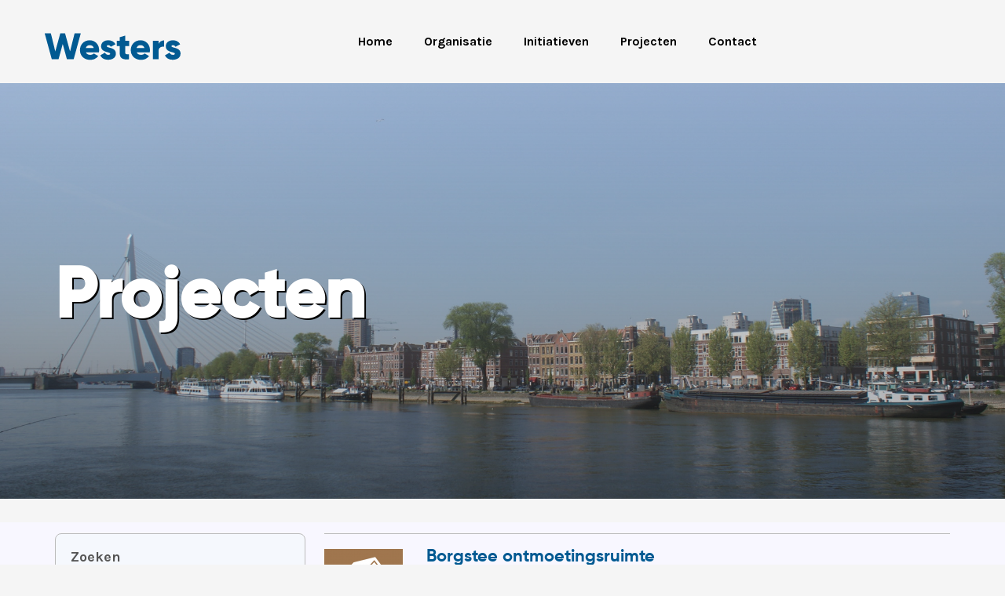

--- FILE ---
content_type: text/html; charset=UTF-8
request_url: http://westers.nl/projecten
body_size: 6337
content:

<!DOCTYPE html>
<html  lang="nl" dir="ltr" prefix="content: http://purl.org/rss/1.0/modules/content/  dc: http://purl.org/dc/terms/  foaf: http://xmlns.com/foaf/0.1/  og: http://ogp.me/ns#  rdfs: http://www.w3.org/2000/01/rdf-schema#  schema: http://schema.org/  sioc: http://rdfs.org/sioc/ns#  sioct: http://rdfs.org/sioc/types#  skos: http://www.w3.org/2004/02/skos/core#  xsd: http://www.w3.org/2001/XMLSchema# ">
<head>
<!-- Google tag (gtag.js) -->
<script async src="https://www.googletagmanager.com/gtag/js?id=G-LXNBV1P4MY"></script>
<script>
  window.dataLayer = window.dataLayer || [];
  function gtag(){dataLayer.push(arguments);}
  gtag('js', new Date());

  gtag('config', 'G-LXNBV1P4MY');
</script>



  <meta charset="utf-8" />
<link rel="canonical" href="http://westers.nl/projecten" />
<meta name="Generator" content="Drupal 8 (https://www.drupal.org)" />
<meta name="MobileOptimized" content="width" />
<meta name="HandheldFriendly" content="true" />
<meta name="viewport" content="width=device-width, initial-scale=1.0" />
<link rel="shortcut icon" href="/themes/omnivus/favicon2.ico" type="image/vnd.microsoft.icon" />


  
   
    <link rel="stylesheet" media="all" href="//stackpath.bootstrapcdn.com/bootstrap/4.1.1/css/bootstrap.min.css" />
<link rel="stylesheet" media="all" href="/core/themes/stable/css/system/components/ajax-progress.module.css?t5d4as" />
<link rel="stylesheet" media="all" href="/core/themes/stable/css/system/components/autocomplete-loading.module.css?t5d4as" />
<link rel="stylesheet" media="all" href="/core/themes/stable/css/system/components/fieldgroup.module.css?t5d4as" />
<link rel="stylesheet" media="all" href="/core/themes/stable/css/system/components/container-inline.module.css?t5d4as" />
<link rel="stylesheet" media="all" href="/core/themes/stable/css/system/components/clearfix.module.css?t5d4as" />
<link rel="stylesheet" media="all" href="/core/themes/stable/css/system/components/details.module.css?t5d4as" />
<link rel="stylesheet" media="all" href="/core/themes/stable/css/system/components/hidden.module.css?t5d4as" />
<link rel="stylesheet" media="all" href="/core/themes/stable/css/system/components/item-list.module.css?t5d4as" />
<link rel="stylesheet" media="all" href="/core/themes/stable/css/system/components/js.module.css?t5d4as" />
<link rel="stylesheet" media="all" href="/core/themes/stable/css/system/components/nowrap.module.css?t5d4as" />
<link rel="stylesheet" media="all" href="/core/themes/stable/css/system/components/position-container.module.css?t5d4as" />
<link rel="stylesheet" media="all" href="/core/themes/stable/css/system/components/progress.module.css?t5d4as" />
<link rel="stylesheet" media="all" href="/core/themes/stable/css/system/components/reset-appearance.module.css?t5d4as" />
<link rel="stylesheet" media="all" href="/core/themes/stable/css/system/components/resize.module.css?t5d4as" />
<link rel="stylesheet" media="all" href="/core/themes/stable/css/system/components/sticky-header.module.css?t5d4as" />
<link rel="stylesheet" media="all" href="/core/themes/stable/css/system/components/system-status-counter.css?t5d4as" />
<link rel="stylesheet" media="all" href="/core/themes/stable/css/system/components/system-status-report-counters.css?t5d4as" />
<link rel="stylesheet" media="all" href="/core/themes/stable/css/system/components/system-status-report-general-info.css?t5d4as" />
<link rel="stylesheet" media="all" href="/core/themes/stable/css/system/components/tabledrag.module.css?t5d4as" />
<link rel="stylesheet" media="all" href="/core/themes/stable/css/system/components/tablesort.module.css?t5d4as" />
<link rel="stylesheet" media="all" href="/core/themes/stable/css/system/components/tree-child.module.css?t5d4as" />
<link rel="stylesheet" media="all" href="/modules/calendar/css/calendar.css?t5d4as" />
<link rel="stylesheet" media="all" href="/modules/calendar/css/calendar_multiday.css?t5d4as" />
<link rel="stylesheet" media="all" href="https://use.fontawesome.com/releases/v5.13.1/css/all.css" />
<link rel="stylesheet" media="all" href="https://use.fontawesome.com/releases/v5.13.1/css/v4-shims.css" />
<link rel="stylesheet" media="all" href="/core/modules/layout_discovery/layouts/onecol/onecol.css?t5d4as" />
<link rel="stylesheet" media="all" href="/modules/contrib/better_exposed_filters/css/better_exposed_filters.css?t5d4as" />
<link rel="stylesheet" media="all" href="https://cdnjs.cloudflare.com/ajax/libs/font-awesome/4.3.0/css/font-awesome.min.css" />
<link rel="stylesheet" media="all" href="/modules/tb_megamenu/css/tb_megamenu.bootstrap.css?t5d4as" />
<link rel="stylesheet" media="all" href="/modules/tb_megamenu/css/tb_megamenu.base.css?t5d4as" />
<link rel="stylesheet" media="all" href="/modules/tb_megamenu/css/tb_megamenu.default.css?t5d4as" />
<link rel="stylesheet" media="all" href="/modules/tb_megamenu/css/tb_megamenu.compatibility.css?t5d4as" />
<link rel="stylesheet" media="all" href="/themes/omnivus/assets/css/bootstrap.min.css?t5d4as" />
<link rel="stylesheet" media="all" href="/themes/omnivus/assets/css/all.css?t5d4as" />
<link rel="stylesheet" media="all" href="/themes/omnivus/assets/css/magnific-popup.css?t5d4as" />
<link rel="stylesheet" media="all" href="/themes/omnivus/assets/css/nice-select.css?t5d4as" />
<link rel="stylesheet" media="all" href="/themes/omnivus/assets/css/animate.min.css?t5d4as" />
<link rel="stylesheet" media="all" href="/themes/omnivus/assets/css/slick.css?t5d4as" />
<link rel="stylesheet" media="all" href="/themes/omnivus/assets/css/default.css?t5d4as" />
<link rel="stylesheet" media="all" href="/themes/omnivus/assets/css/style.css?t5d4as" />
<link rel="stylesheet" media="all" href="/themes/omnivus/assets/css/custom.css?t5d4as" />
<link rel="stylesheet" media="all" href="/themes/omnivus/assets/css/user.css?t5d4as" />
<link rel="stylesheet" media="all" href="/sites/default/files/asset_injector/css/au-8589b7f907fb5570ad404bb67ab35148.css?t5d4as" />
<link rel="stylesheet" media="all" href="/sites/default/files/asset_injector/css/backtrace-90de5937fb318dd18527e958c691a248.css?t5d4as" />
<link rel="stylesheet" media="all" href="/sites/default/files/asset_injector/css/bekijkook-73defed87121b25ca98c2043cffb89dc.css?t5d4as" />
<link rel="stylesheet" media="all" href="/sites/default/files/asset_injector/css/claro_items_buttons-d34664960472c166a0a678bfb0c839cd.css?t5d4as" />
<link rel="stylesheet" media="all" href="/sites/default/files/asset_injector/css/edit_trefwoord5-be7813a8a2e276a173804648298cf244.css?t5d4as" />
<link rel="stylesheet" media="all" href="/sites/default/files/asset_injector/css/gerelateerd_lijntjes-28cb70a688a840b6ae604feba4c83acb.css?t5d4as" />
<link rel="stylesheet" media="all" href="/sites/default/files/asset_injector/css/hanze_hide-344f28c3d39b60681428133defb4b986.css?t5d4as" />
<link rel="stylesheet" media="all" href="/sites/default/files/asset_injector/css/hanze_mobiel-0e05cec0ef908748cb3d50d2ff8b4025.css?t5d4as" />
<link rel="stylesheet" media="all" href="/sites/default/files/asset_injector/css/hide_filters_zwww-7c1c1bbeb4f1f93ea72dc62692f5fad8.css?t5d4as" />
<link rel="stylesheet" media="all" href="/sites/default/files/asset_injector/css/kalender-bbdeeaa9acbd9df8a8e72d627435c90b.css?t5d4as" />
<link rel="stylesheet" media="all" href="/sites/default/files/asset_injector/css/labels22-ea48eeb242dcd23c681148397a7cd748.css?t5d4as" />
<link rel="stylesheet" media="all" href="/sites/default/files/asset_injector/css/personen_z_index-e0f5564af36b9b69dd0d8a3c3032cbcc.css?t5d4as" />
<link rel="stylesheet" media="all" href="/sites/default/files/asset_injector/css/personenbeheer_verbergen-ef1bdca9289968328a2b0a22a948ed34.css?t5d4as" />
<link rel="stylesheet" media="all" href="/sites/default/files/asset_injector/css/projecten_verborgen-f0cc50525aa1e3774742209422dbbcd0.css?t5d4as" />
<link rel="stylesheet" media="all" href="/sites/default/files/asset_injector/css/smallterm-7b0c47f1f427880054d5dbe9d9f8198c.css?t5d4as" />
<link rel="stylesheet" media="all" href="/sites/default/files/asset_injector/css/submenu_pagina-59998b6c96388e607fde7af56e41bbe3.css?t5d4as" />
<link rel="stylesheet" media="all" href="/sites/default/files/asset_injector/css/tagz22-6af8fc3e00c55e99ade9392c990a10ad.css?t5d4as" />
<link rel="stylesheet" media="all" href="/sites/default/files/asset_injector/css/ul_views-75235d703d1016ef9a5fbdadb341f78b.css?t5d4as" />
<link rel="stylesheet" media="all" href="/sites/default/files/asset_injector/css/verberg_errors-4746fc264e8799a6bc83750cb99b5635.css?t5d4as" />
<link rel="stylesheet" media="all" href="/sites/default/files/asset_injector/css/verberg_wvo_filters-f653154a8df2d6dab38054af8f8abda5.css?t5d4as" />
<link rel="stylesheet" media="all" href="/sites/default/files/asset_injector/css/westers_menu-932a66546dbf647e438bbd31550f0c72.css?t5d4as" />

    
<!--[if lte IE 8]>
<script src="/core/assets/vendor/html5shiv/html5shiv.min.js?v=3.7.3"></script>
<![endif]-->

    
</head>
<body class="path-projecten">
  





<title>Westers.nl</title>
<a href="#main-content" class="visually-hidden focusable skip-link">
  Overslaan en naar de inhoud gaan
</a>

  <div class="dialog-off-canvas-main-canvas" data-off-canvas-main-canvas>
     

    <!--====== HEADER PART START ======-->

    <header class="header-area header-area-2 header-area-4">
       
        <div class="header-nav-wit01" >
            <div class="navigation">
                <nav class="navbar navbar-expand-lg navbar-light ">
             
                  <div class="container">
                  
        <div class="wvo-logo" >
        <a href="https://www.westers.nl"><img src="https://www.westers.nl/sites/default/files/westers.svg" style="width:180px;height:auto;"/></a>
          </div>
                  
 <div>
  
    
      <div  class="tb-megamenu tb-megamenu-wit13" role="navigation" aria-label="Hoofdnavigatie">
      <button style="background:#015a92;"  data-target=".nav-collapse" data-toggle="collapse" class="btn btn-navbar tb-megamenu-button" type="button">
      <i class="fa fa-reorder"></i>
    </button>


    
    <div class="nav-collapse  always-show">
    <ul  class="tb-megamenu-nav nav level-0 items-5" role="list" >
        <li  class="tb-megamenu-item level-1 mega" data-id="menu_link_content:cd550cf2-22a9-41cb-8c3d-5770bb815bcb" data-level="1" data-type="menu_item" data-class="" data-xicon="" data-caption="" data-alignsub="" data-group="0" data-hidewcol="0" data-hidesub="0" data-label="" aria-level="1" >
      <a href="/" >
          Home
          </a>
  
</li>

        <li  class="tb-megamenu-item level-1 mega" data-id="menu_link_content:b93879db-3f09-45f2-869c-cbb40ee14797" data-level="1" data-type="menu_item" data-class="" data-xicon="" data-caption="" data-alignsub="" data-group="0" data-hidewcol="0" data-hidesub="0" data-label="" aria-level="1" >
      <a href="https://www.westers.nl/westers-architectuur-en-stedenbouw-wit13" >
          Organisatie
          </a>
  
</li>

        <li  class="tb-megamenu-item level-1 mega" data-id="menu_link_content:a0bd2aae-3cd5-49c6-adcc-ac8bcf398ced" data-level="1" data-type="menu_item" data-class="" data-xicon="" data-caption="" data-alignsub="" data-group="0" data-hidewcol="0" data-hidesub="0" data-label="" aria-level="1" >
      <a href="https://www.westers.nl/initiatieven" >
          Initiatieven
          </a>
  
</li>

        <li  class="tb-megamenu-item level-1 mega" data-id="menu_link_content:1de28288-78f9-4ab1-a1e3-846c0a62dc5b" data-level="1" data-type="menu_item" data-class="" data-xicon="" data-caption="" data-alignsub="" data-group="0" data-hidewcol="0" data-hidesub="0" data-label="" aria-level="1" >
      <a href="https://www.westers.nl/projecten" >
          Projecten
          </a>
  
</li>

        <li  class="tb-megamenu-item level-1 mega" data-id="menu_link_content:188b8d60-ec0f-4105-8b66-8d6608a3969b" data-level="1" data-type="menu_item" data-class="" data-xicon="" data-caption="" data-alignsub="" data-group="0" data-hidewcol="0" data-hidesub="0" data-label="" aria-level="1" >
      <a href="/contact-westers" >
          Contact
          </a>
  
</li>

  </ul>

      </div>
  </div>

  </div>

              
                   
                    <div class="navbar-btn mr-100 d-none d-xl-block">
                        
                        
                    </div>
                    </div>
                </nav>
            </div> <!-- navigation -->
        </div>
    </header>


<div class="page-title-area" style="background:linear-gradient(0deg, rgba(0, 0, 0, 0.3), rgba(255, 255, 255, 0.4)), url(https://www.westers.nl/themes/omnivus/assets/images/projecten.jpg);background-position: center;background-size: cover;">
        <div class="container">
            <div class="row">
                <div class="col-lg-8">
                    <div class="page-title-item">
                            
                        <h2 class="title" style="color: white;
    text-shadow: 2px 2px #000;font-size:90px;font-family: "GilroyBold";
font-weight: 700;">Projecten</h2>
                  

                   
                    </div> <!-- page title -->
                </div>
            </div> <!-- row -->
        </div> <!-- container -->
    </div>




	<a id="main-content"></a>

	<div class="case-details-area pb-115">
		<div class="container">
			<div class="row">
				<div class="col-lg-12">

					  <div>
    <div id="block-omnivus-page-title">
  
    
      
  <h1>Wonen</h1>


  </div>
<div id="block-omnivus-content">
  
    
      <div class="views-element-container"><div class="view view-projecten view-id-projecten view-display-id-page_1 js-view-dom-id-e26060f2188e71cbe9fafa7afc5c0b918be3856a4d9ee295929522f0c38f620f">
  
    
        <div class="view-filters">
      <form class="views-exposed-form bef-exposed-form" data-drupal-selector="views-exposed-form-projecten-page-1" action="/projecten" method="get" id="views-exposed-form-projecten-page-1" accept-charset="UTF-8">
  <div class="form-row">
  <div class="js-form-item form-item js-form-type-textfield form-item-combine js-form-item-combine">
      <label for="edit-combine">Zoeken</label>
        <input placeholder="Trefwoord" data-drupal-selector="edit-combine" type="text" id="edit-combine" name="combine" value="" size="30" maxlength="128" class="form-text" />

        </div>
<div class="js-form-item form-item js-form-type-select form-item-sort-by js-form-item-sort-by">
      <label for="edit-sort-by">Sorteer</label>
        <select data-drupal-selector="edit-sort-by" id="edit-sort-by" name="sort_by" class="form-select"><option value="created" selected="selected">Datum</option><option value="title">Titel</option></select>
        </div>
<div class="js-form-item form-item js-form-type-select form-item-sort-order js-form-item-sort-order">
      <label for="edit-sort-order">Volgorde</label>
        <select data-drupal-selector="edit-sort-order" id="edit-sort-order" name="sort_order" class="form-select"><option value="ASC">Oplopend</option><option value="DESC" selected="selected">Aflopend</option></select>
        </div>
<div data-drupal-selector="edit-actions" class="form-actions js-form-wrapper form-wrapper" id="edit-actions"><input data-drupal-selector="edit-submit-projecten" type="submit" id="edit-submit-projecten" value="Toepassen" class="button js-form-submit form-submit" />
<input data-drupal-selector="edit-reset" type="submit" id="edit-reset" name="op" value="Reset" class="button js-form-submit form-submit" />
</div>

</div>

</form>

    </div>
    
      <div class="view-content row">
      


    <div class="views-row">
  <div class="views-field views-field-views-conditional-field-1"><span class="field-content"><img src="/sites/default/files/styles/thumbnail/public/2021-09/c2_house_building_kleurenc17_.png?itok=MXPIHBFb" width="100" height="100" alt="" typeof="foaf:Image" /></span></div><div class="views-field views-field-title"><h4 class="field-content"><a href="/borgstee-ontmoetingsruimte" hreflang="nl">Borgstee ontmoetingsruimte</a></h4></div><div class="views-field views-field-body"><div class="field-content"></div></div><div class="views-field views-field-nid"><span class="field-content verder"><a href="/borgstee-ontmoetingsruimte">Lees verder</a></span></div>
  </div>
    <div class="views-row">
  <div class="views-field views-field-views-conditional-field-1"><span class="field-content"><img src="/sites/default/files/styles/thumbnail/public/2021-02/c2_ziekenhuis_kleurenc14__0.png?itok=wgUFpQlx" width="100" height="100" alt="" typeof="foaf:Image" /></span></div><div class="views-field views-field-title"><h4 class="field-content"><a href="/hof-zuid" hreflang="nl">Hof in Zuid</a></h4></div><div class="views-field views-field-body"><div class="field-content">Hof in Zuid duurzaam bewonersinitiatief

 </div></div><div class="views-field views-field-nid"><span class="field-content verder"><a href="/hof-zuid">Lees verder</a></span></div>
  </div>
    <div class="views-row">
  <div class="views-field views-field-views-conditional-field-1"><span class="field-content"><img src="/sites/default/files/styles/thumbnail/public/2021-06/c2_ondernemen_kleurenc6_.png?itok=YAttRGIQ" width="100" height="100" alt="" typeof="foaf:Image" /></span></div><div class="views-field views-field-title"><h4 class="field-content"><a href="/jan-meertensflat-humanitas-ijsselmonde" hreflang="nl">Jan Meertensflat | Humanitas | Ijsselmonde</a></h4></div><div class="views-field views-field-body"><div class="field-content">Vier groepswoningen voor ouderen met beperkingen zowel somatisch als psycho-geriatrisch als onderdeel van een groter woongebouw. Elke…</div></div><div class="views-field views-field-nid"><span class="field-content verder"><a href="/jan-meertensflat-humanitas-ijsselmonde">Lees verder</a></span></div>
  </div>
    <div class="views-row">
  <div class="views-field views-field-views-conditional-field-1"><span class="field-content"><img src="/sites/default/files/styles/thumbnail/public/2020-07/BRG%20type%20A%20inr%20kantoor.JPG?itok=iwwDzwhn" width="100" height="98" alt="" typeof="foaf:Image" /></span></div><div class="views-field views-field-title"><h4 class="field-content"><a href="/bergweg-woningtype-vrz" hreflang="nl">Bergweg - woningtype A - vrz</a></h4></div><div class="views-field views-field-body"><div class="field-content"></div></div><div class="views-field views-field-nid"><span class="field-content verder"><a href="/bergweg-woningtype-vrz">Lees verder</a></span></div>
  </div>
    <div class="views-row">
  <div class="views-field views-field-views-conditional-field-1"><span class="field-content"><img src="/sites/default/files/styles/thumbnail/public/2020-07/DSC01474%20sdm%20vml%20totaal%20lichter%20kleiner%20xx1.JPG?itok=xM7cHUV4" width="100" height="67" alt="" typeof="foaf:Image" /></span></div><div class="views-field views-field-title"><h4 class="field-content"><a href="/vijfmolens-schiedam" hreflang="nl">Vijfmolens Schiedam</a></h4></div><div class="views-field views-field-body"><div class="field-content">Vijf Molens is een project met levensloopbestendige woningen en zorg- en welzijnsvoorzieningen op de begane grond.

 </div></div><div class="views-field views-field-nid"><span class="field-content verder"><a href="/vijfmolens-schiedam">Lees verder</a></span></div>
  </div>
    <div class="views-row">
  <div class="views-field views-field-views-conditional-field-1"><span class="field-content"><img src="/sites/default/files/styles/thumbnail/public/2020-07/omgeving%20T5.jpg?itok=_LYh_BGJ" width="100" height="88" alt="" typeof="foaf:Image" /></span></div><div class="views-field views-field-title"><h4 class="field-content"><a href="/vijf-molens-vijfde-molen-t5" hreflang="nl">Vijf Molens - Vijfde Molen - T5</a></h4></div><div class="views-field views-field-body"><div class="field-content"> 

 

 </div></div><div class="views-field views-field-nid"><span class="field-content verder"><a href="/vijf-molens-vijfde-molen-t5">Lees verder</a></span></div>
  </div>

    </div>
  
              
          </div>
</div>

  </div>

  </div>


				</div>
			</div>
		</div>
	</div>
</div>
 <div class="col-lg-4 col-md-6 col-sm-8">
                    <div class="blog-sidebar-area ml-20">
                        
                    </div>
                </div>




<!-- Main Footer -->  <footer class="footer-area footer-area-2 footer-area-1 bg_cover" style="background-image: url(http://westers.nl/themes/omnivus/assets/images/footer-bg.jpg);">
        <div class="footer-overlay">
            <div class="container position-relative">
                <div class="row">
                    <div class="col">
                        
                              <div>
    <nav role="navigation" aria-labelledby="block-westersfootermenu-menu" id="block-westersfootermenu" class="settings-tray-editable" data-drupal-settingstray="editable">
            
  <h2 class="visually-hidden" id="block-westersfootermenu-menu">Westers footer menu</h2>
  

        
              <ul>
              <li>
        <a href="/privacybeleid" title="Privacy- &amp; Cookiebeleid" data-drupal-link-system-path="node/10401">Privacy- &amp; Cookiebeleid</a>
              </li>
          <li>
        <a href="/user/login" title="Inloggen" data-drupal-link-system-path="user/login">Inloggen</a>
              </li>
        </ul>
  


  </nav>

  </div>

                            
                        
                    </div>
                    <div class="col-6">
                         
                       
                    </div>
                    <div class="col">
                        
                    </div>
                </div> <!-- row -->
                <div class="row">
                    <div class="col-lg-12">
                        <div class="footer-copyright">
                               <div>
    <div id="block-copyright" class="settings-tray-editable" data-drupal-settingstray="editable">
  
    
        <div class="layout layout--onecol">
    <div  class="layout__region layout__region--content">
      <div>
  
    
      <div style='clear:both;'></div>


    &copy; Westers Architectuur 2025





  </div>

    </div>
  </div>

  </div>

  </div>

                            
                        </div> <!-- footer copyright -->
                    </div>
                </div> <!-- row -->
            </div> <!-- container -->
        </div>
    </footer>

    <!--====== footer PART ENDS ======-->

    <!--====== BACK TO TOP ======-->
    <div class="back-to-top back-to-top-2">
        <a href="">
            <i class="fas fa-arrow-up"></i>
        </a>
    </div>
  </div>


<script type="application/json" data-drupal-selector="drupal-settings-json">{"path":{"baseUrl":"\/","scriptPath":null,"pathPrefix":"","currentPath":"projecten","currentPathIsAdmin":false,"isFront":false,"currentLanguage":"nl"},"pluralDelimiter":"\u0003","suppressDeprecationErrors":true,"ajaxPageState":{"libraries":"asset_injector\/css\/au,asset_injector\/css\/backtrace,asset_injector\/css\/bekijkook,asset_injector\/css\/claro_items_buttons,asset_injector\/css\/edit_trefwoord5,asset_injector\/css\/gerelateerd_lijntjes,asset_injector\/css\/hanze_hide,asset_injector\/css\/hanze_mobiel,asset_injector\/css\/hide_filters_zwww,asset_injector\/css\/kalender,asset_injector\/css\/labels22,asset_injector\/css\/personen_z_index,asset_injector\/css\/personenbeheer_verbergen,asset_injector\/css\/projecten_verborgen,asset_injector\/css\/smallterm,asset_injector\/css\/submenu_pagina,asset_injector\/css\/tagz22,asset_injector\/css\/ul_views,asset_injector\/css\/verberg_errors,asset_injector\/css\/verberg_wvo_filters,asset_injector\/css\/westers_menu,better_exposed_filters\/general,bootstrap_library\/bootstrap-cdn,calendar\/calendar.theme,core\/html5shiv,fontawesome\/fontawesome.webfonts.shim,form_placeholder\/form_placeholder,layout_discovery\/onecol,omnivus\/global-scripts,omnivus\/global-styling,system\/base,tb_megamenu\/theme.tb_megamenu,views\/views.ajax,views\/views.module","theme":"omnivus","theme_token":null},"ajaxTrustedUrl":{"\/projecten":true},"views":{"ajax_path":"\/views\/ajax","ajaxViews":{"views_dom_id:e26060f2188e71cbe9fafa7afc5c0b918be3856a4d9ee295929522f0c38f620f":{"view_name":"projecten","view_display_id":"page_1","view_args":"","view_path":"\/projecten","view_base_path":"projecten","view_dom_id":"e26060f2188e71cbe9fafa7afc5c0b918be3856a4d9ee295929522f0c38f620f","pager_element":0}}},"form_placeholder":{"include":"","exclude":"","required_indicator":"append"},"TBMegaMenu":{"TBElementsCounter":{"column":null},"theme":"omnivus"},"user":{"uid":0,"permissionsHash":"b3076f71d21debbc84b37ec63503e720c11eff7867abe47086d2fdd7988521c8"}}</script>
<script src="/core/assets/vendor/jquery/jquery.min.js?v=3.4.1"></script>
<script src="/core/assets/vendor/jquery-once/jquery.once.min.js?v=2.2.0"></script>
<script src="/core/misc/drupalSettingsLoader.js?v=8.8.5"></script>
<script src="/sites/default/files/languages/nl_xgJWN-_SACiKQ9pFKJbDxL2O03uYDoZ2Su6AxbbcL6U.js?t5d4as"></script>
<script src="/core/misc/drupal.js?v=8.8.5"></script>
<script src="/core/misc/drupal.init.js?v=8.8.5"></script>
<script src="//cdnjs.cloudflare.com/ajax/libs/popper.js/1.11.0/umd/popper.min.js"></script>
<script src="//stackpath.bootstrapcdn.com/bootstrap/4.1.1/js/bootstrap.min.js"></script>
<script src="/themes/omnivus/assets/js/vendor/modernizr-3.6.0.min.js?v=1"></script>
<script src="/themes/omnivus/assets/js/bootstrap.min.js?v=1"></script>
<script src="/themes/omnivus/assets/js/popper.min.js?v=1"></script>
<script src="/themes/omnivus/assets/js/slick.min.js?v=1"></script>
<script src="/themes/omnivus/assets/js/isotope.pkgd.min.js?v=1"></script>
<script src="/themes/omnivus/assets/js/imagesloaded.pkgd.min.js?v=1"></script>
<script src="/themes/omnivus/assets/js/jquery.magnific-popup.min.js?v=1"></script>
<script src="/themes/omnivus/assets/js/jquery.counterup.min.js?v=1"></script>
<script src="/themes/omnivus/assets/js/circle-progress.min.js?v=1"></script>
<script src="/themes/omnivus/assets/js/jquery.syotimer.min.js?v=1"></script>
<script src="/themes/omnivus/assets/js/main.js?v=1"></script>
<script src="/themes/omnivus/assets/js/wow.min.js?v=1"></script>
<script src="/core/assets/vendor/jquery-form/jquery.form.min.js?v=4.22"></script>
<script src="/core/misc/progress.js?v=8.8.5"></script>
<script src="/core/modules/responsive_image/js/responsive_image.ajax.js?v=8.8.5"></script>
<script src="/core/misc/ajax.js?v=8.8.5"></script>
<script src="/core/themes/stable/js/ajax.js?v=8.8.5"></script>
<script src="/core/modules/views/js/base.js?v=8.8.5"></script>
<script src="/core/modules/views/js/ajax_view.js?v=8.8.5"></script>
<script src="/modules/contrib/better_exposed_filters/js/better_exposed_filters.js?v=4.x"></script>
<script src="/modules/form_placeholder/js/form_placeholder.js?v=8.8.5"></script>
<script src="/modules/tb_megamenu/js/tb-megamenu-frontend.js?v=1.x"></script>

    		
</body>
</html>

--- FILE ---
content_type: text/css
request_url: http://westers.nl/themes/omnivus/assets/css/style.css?t5d4as
body_size: 40174
content:
/*-----------------------------------------------------------------------------------

    Template Name: Sample - Omnivus | Technology IT Solutions & Services HTML5 Template
    Template URI: http://ryetheme.com/demos/html/onmivus/
    Description: Sample - Technology IT Solutions & Services
    Author: MD THAHERIL ISLAM
    Author URI: https://ryetheme.com
    Version: 1.0

-----------------------------------------------------------------------------------

    CSS INDEX
    ===================

    01. Theme default CSS
	02. Header
    03. banner
	05. services
	06. portfolio
	07. faq
	08. team
	09. action
	10. blog
	11. footer

-----------------------------------------------------------------------------------*/
/*===========================
    1. COMMON css 
===========================*/
@import url("https://fonts.googleapis.com/css?family=Karla:400,400i,700,700i&display=swap");
.multiview-items .rij {
  width: 172px;
  box-sizing: border-box;
  padding: 8px;
  margin: 0px;
  overflow: hidden;
  background: #fff;
  margin-left: 12px;
  margin-bottom: 12px;
  border-radius: 8px; }

.clear-swws {
  clear: both;
  margin-top: 200px; }

.bloklinks {
  float: left;
  text-transform: capitalize; }

.blokrechts {
  float: right;
  text-transform: capitalize; }

.bloklinks h3 {
  border-bottom: 1px solid #dee2e6; }

.view-agenda-swws h3 {
  text-transform: capitalize; }

.view-content-field-datum-activiteit-on-calendar h3 {
  text-transform: capitalize; }

.pager__item--previous {
  width: auto;
  float: left;
  text-align: right;
  background-color: #fff;
  border: 1px solid #dee2e6;
  padding: 8px; }

.pager__item--next {
  width: auto;
  float: right;
  text-align: right;
  background-color: #fff;
  border: 1px solid #dee2e6;
  padding: 8px; }

.view-recent-zwr nav .pagination li a {
  border-radius: 50% !important;
  padding: 0;
  height: 40px;
  width: 40px;
  text-align: center;
  line-height: 38px;
  border-color: #fff;
  margin: 0 7px;
  border: 0;
  -webkit-transition: all 0.3s ease-out 0s;
  -moz-transition: all 0.3s ease-out 0s;
  -ms-transition: all 0.3s ease-out 0s;
  -o-transition: all 0.3s ease-out 0s;
  transition: all 0.3s ease-out 0s;
  color: #70a3bb;
  font-size: 14px;
  font-weight: 700; }

.view-agenda-swws .view-content {
  clear: both; }

.view-agenda-swws .view-header .pager {
  display: none; }

.view-agenda-swws .view-header {
  margin-bottom: 16px; }

.view-content-field-datum-activiteit-on-calendar .view-content {
  clear: both; }

.view-content-field-datum-activiteit-on-calendar .view-header .pager {
  display: none; }

.view-content-field-datum-activiteit-on-calendar .view-header {
  margin-bottom: 16px; }

#webform-submission-woonwensen-midden-groningen-node-13232-add-form input[type="text"] {
  width: 50%;
  background-color: white;
  border: 1px solid #aaa;
  border-radius: 4px;
  cursor: text;
  margin-right: 8px;
  box-sizing: border-box; }

#edit-uit-hoeveel-personen-bestaat-uw-huishouden- {
  width: 50%;
  background-color: white;
  border: 1px solid #aaa;
  border-radius: 4px;
  cursor: text;
  margin-right: 8px;
  box-sizing: border-box; }

.titlewgm {
  font-size: 7em;
  font-weight: bold;
  /* border: ; */
  /* -webkit-text-stroke-width: 3px; */
  /* -webkit-text-stroke-color: white; */
  color: #015a92; }

#edit-wat-is-uw-geslacht---wrapper .fieldset-legend {
  padding: 0px; }

#webform-submission-woonwensen-midden-groningen-node-13232-add-form label {
  font-weight: normal;
  margin-top: 16px;
  padding-left: 0px;
  margin-left: 0px; }

#webform-submission-woonwensen-midden-groningen-node-13232-add-form .js-form-required {
  margin: 0px; }

#leaflet-map-view-multiview6-attachment-1 {
  width: 100%; }

.wmg {
  margin-left: auto;
  margin-right: auto; }

#webform-submission-woonwensen-midden-groningen-node-13232-add-form #edit-wat-is-uw-geboortejaar- {
  max-width: 110px; }

#edit-uit-hoeveel-personen-bestaat-uw-huishouden- {
  width: 50%;
  background-color: white;
  border: 1px solid #aaa;
  border-radius: 4px;
  cursor: text;
  margin-right: 8px;
  box-sizing: border-box;
  max-width: 110px;
  line-height: 40px;
  padding-left: 8px; }

#webform-submission-woonwensen-midden-groningen-node-13232-add-form #edit-actions {
  margin-top: 16px; }

#webform-submission-woonwensen-midden-groningen-node-13232-add-form #edit-wat-is-uw-e-mailadres- {
  width: 50%;
  background-color: white;
  border: 1px solid #aaa;
  border-radius: 4px;
  cursor: text;
  margin-right: 8px;
  box-sizing: border-box;
  line-height: 40px;
  padding-left: 8px; }

#edit-persoonlijke-situatie-wmg {
  background: white;
  padding: 24px;
  border-radius: 16px; }

#webform-submission-woonwensen-midden-groningen-node-13232-add-form #edit-uw-woonwensen {
  background: white;
  padding: 24px;
  border-radius: 16px; }

#webform-submission-woonwensen-midden-groningen-node-13232-add-form .js-form-item {
  margin-bottom: 8px; }

#webform-submission-woonwensen-midden-groningen-node-13232-add-form h2 {
  color: darkorange;
  margin-top: 24px; }

#webform-submission-woonwensen-midden-groningen-node-13232-add-form .js-form-type-radio {
  margin-left: 64px; }

	/*
#webform-submission-woonwensen-midden-groningen-node-13232-add-form  .fieldset-legend {font-weight: bold;} */
.basis01l {
  background: #e9ab8d;
  color: white;
  /* padding: 8px; */
  /* padding-right: 8px; */
  /* padding-left: 8px; */
  /* margin: 8px; */
  /* margin-left: 8px; */
  /* margin-left: 0px; */
  /* padding-left: 16px; */
  /* padding-right: 16px; */
  border-radius: 8px;
  float: right;
  height: 16px;
  width: 16px;
  position: absolute;
  right: 60px;
  /* top: 12px; */
  margin-top: -24px; }

.jpm01l {
  background: #dd8db1;
  color: white;
  /* padding: 8px; */
  /* padding-right: 8px; */
  /* padding-left: 8px; */
  /* margin: 8px; */
  /* margin-left: 8px; */
  /* margin-left: 0px; */
  /* padding-left: 16px; */
  /* padding-right: 16px; */
  border-radius: 8px;
  float: right;
  height: 16px;
  width: 16px;
  position: absolute;
  right: 60px;
  /* top: 12px; */
  margin-top: -24px; }

.view-gerelateerde-nodes a {
  display: block;
  border-bottom: 1px solid #ddd;
  margin-top: 8px; }

.webform-submission-swws-haalbaarheid-realisatie-form {
  border: 1px solid #aaa;
  margin-top: 64px;
  padding: 16px;
  border-radius: 8px;
  background: #eee; }

#edit-uw-e-mailadres {
  width: 100%;
  background-color: white;
  border: 1px solid #aaa;
  border-radius: 4px;
  cursor: text;
  margin-right: 8px;
  box-sizing: border-box;
  padding: 10px; }

.webform-submission-swws-haalbaarheid-realisatie-form .js-form-item {
  width: 100%;
  margin-bottom: 24px; }

.webform-submission-swws-haalbaarheid-realisatie-form .captcha {
  margin-bottom: 24px; }

.webform-submission-swws-haalbaarheid-realisatie-form input[text] {
  width: 100%; }

#block-omnivus-content ul, ol {
  list-style-type: disc; }

.view-gerelateerde-nodes .row {
  display: block; }

.view-gerelateerde-nodes {
  border: 1px solid #aaa;
  padding: 8px;
  background: #eee;
  width: 90%; }

.view-gerelateerde-nodes h2 {
  font-size: 24px;
  color: #015a92;
  font-weight: normal; }

.zwwlogo {
  width: 160px;
  border: 8px solid white;
  border-radius: 8px; }

.col2label {
  display: none;
  border: 1px solid grey;
  padding: 4px;
  border-radius: 4px;
  float: left;
  margin-right: 8px;
  margin-top: 8px;
  margin-bottom: 4px; }

.titelblok-tekst {
  margin-top: 32px; }

.foto-onderschrift {
  display: block;
  max-width: 360px;
  float: left;
  padding-right: 16px;
  padding-top: 16px;
  color: black; }

.foto-onderschrift3 {
  display: block;
  color: black;
  padding-top: 16px; }

.foto-onderschrift img {
  margin-bottom: 16px; }

#block-views-block-recent-zwr-block-1 {
  /* padding-top: 260px; */
  display: inline-block;
  width: 100%;
  padding-left: 16px;
  padding-top: 32px; }

#block-views-block-recent-zwr-block-1 h3 {
  color: #4b4a3e;
  padding-left: 16px; }

#views-exposed-form-multiview6-page-1 {
  display: none; }

#view-nothing-3-table-column {
  display: none; }

#view-views-conditional-field-1-table-column {
  display: none; }

#block-omnivus-content p a {
  background: #015a92;
  color: white;
  padding: 8px;
  padding-top: 8px;
  padding-bottom: 8px;
  padding-top: 4px;
  padding-bottom: 4px;
  color: white;
  width: 50px;
  display: inline;
  font-weight: bold;
  border-radius: 4px;
  margin-bottom: 12px;
  line-height: 42px;
  margin-right: 8px; }

.table {
  margin-top: 0px; }

.wvv-titel {
  font-size: 50px; }

.views-field-field-verbergen {
  display: none; }

.titelblok-tekst {
  color: #015a92;
  font-size: 42px;
  font-weight: 900;
  font-family: "GilroyBold";
  text-align: center;
  width: 60%;
  margin-left: auto;
  margin-right: auto;
  line-height: 42px;
  margin-bottom: 24px; }

.title-zww {
  font-size: 62px; }

.tb-megamenu-item .caret {
  display: none; }

#leaflet-map-view-multiview2-attachment-1 {
  min-width: 150px;
  height: 512px;
  position: relative;
  width: 100%;
  margin-bottom: 32px; }

.view-id-multiview2 .leaflet-container {
  min-width: 150px;
  height: 512px;
  position: relative;
  width: 100%;
  margin-bottom: 32px; }

#leaflet-map-view-multiview5-attachment-1 {
  min-width: 150px;
  height: 512px;
  position: relative;
  width: 100%;
  margin-bottom: 32px; }

.view-id-multiview5 .leaflet-container {
  min-width: 150px;
  height: 512px;
  position: relative;
  width: 100%;
  margin-bottom: 32px; }

.view-wokaart .rij {
  width: 172px;
  box-sizing: border-box;
  padding: 8px;
  margin: 0px;
  overflow: hidden;
  background: #fff;
  margin-left: 12px;
  margin-bottom: 12px;
  border-radius: 8px; }

.form-item-field-collectie02sub-target-id {
  display: none; }

.js-form-item-field-labels02-target-id label {
  display: none; }

#views-exposed-form-multiview2-page-1xx {
  display: none; }

#views-exposed-form-multiview5-page-1xx {
  display: none; }

.form-item-field-wvo-target-id {
  display: none; }

#views-exposed-form-multiview2-page-1 {
  padding: 24px; }

#views-exposed-form-multiview5-page-1 {
  padding: 24px; }

#edit-sort-by label {
  display: none; }

#edit-sort-order label {
  display: none; }

#views-exposed-form-multiview2-page-1 label {
  display: none; }

#views-exposed-form-multiview3-page-1 {
  display: none; }

#views-exposed-form-multiview5-page-1 label {
  display: none; }

#views-exposed-form-multiview2-page-1 .form-item-sort-by {
  display: none; }

#views-exposed-form-multiview2-page-1 .form-item-sort-order {
  display: none; }

#views-exposed-form-multiview5-page-1 .form-item-sort-by {
  display: none; }

#views-exposed-form-multiview5-page-1 .form-item-sort-order {
  display: none; }

.cms-actions {
  display: block;
  width: 240px;
  float: right; }

.bewerken {
  padding: 4px;
  border: 2px solid #4984aa;
  position: static;
  margin-top: 16px;
  display: flex;
  width: 90px;
  line-height: 24px;
  background: white;
  border-radius: 5px; }

.bewerken:hover {
  background: #4984aa;
  color: white; }

#block-omnivus-content33 h2 {
  margin-bottom: 20px; }

#block-omnivus-content ul, ol a {
  text-decoration: none;
  text-decoration-color: #015a92; }

#block-omnivus-content .case-details-area ul, ol {
  list-style-type: none;
  list-style-position: unset; }

.multiview-items .dinges3 h4 {
  font-size: 16px;
  text-align: center; }

.view-wokaart .dinges3 h4 {
  font-size: 16px;
  text-align: center; }

.landing-wrapper {
  margin: 0px;
  padding: 0px; }

.landing-wrapper .landing-item {
  float: left;
  margin-bottom: 10px;
  min-height: 336px; }

#views-bootstrap-taxonomy-term-page-1 {
  width: 100%; }

.taxterms {
  background: white;
  padding: 8px;
  border: 8px solid #f8f7ff; }

#views-exposed-form-taxonomy-term-page-1 {
  background: #eee;
  border: 8px solid #f8f7ff;
  padding: 16px; }

#views-bootstrap-taxonomy-term-page-1 .views-field-title a {
  /* font-weight: bold; */
  color: black;
  font-size: 18px; }

#views-bootstrap-taxonomy-term-page-1 .js-form-item-field-collectie-target-id {
  margin-top: 0px; }

#views-bootstrap-taxonomy-term-page-1 .stickers2 {
  display: inline-block;
  border: 1px solid grey;
  margin: 4px;
  font-size: 12px; }

.view-projecten-verborgen-klein .stickers2 {
  display: inline-block;
  border: 1px solid #aaa;
  margin-right: 4px;
  font-size: 12px; }

.view-projecten-verborgen-klein .labelblok li {
  float: left; }

.view-landingspaginas .stickers2 {
  display: inline-block;
  border: 1px solid #aaa;
  margin-right: 4px;
  font-size: 12px; }

.view-landingspaginas .labelblok li {
  float: left; }

.view-multiview .stickers2 {
  display: inline-block;
  border: 1px solid grey;
  margin: 4px;
  font-size: 12px; }

.view-multiview .labelblok li {
  width: 30%;
  float: left; }

.labelblok a {
  color: black; }

#views-bootstrap-taxonomy-term-page-1 .row {
  position: relative;
  width: 100%; }

#views-exposed-form-taxonomy-term-page-1 .form-actions {
  margin-top: 32px; }

#views-exposed-form-taxonomy-term-page-1 #edit-combine {
  min-width: 270px;
  border-radius: 4px;
  border: 1px solid #aaa; }

.blogo {
  color: #e5912e;
  border-radius: 8px;
  border: 3px solid #e5912e;
  margin-right: 36px;
  padding: 8px;
  text-align: center;
  font-size: 22px;
  line-height: 22px;
  font-weight: bold;
  background: white;
  margin-top: 12px;
  margin-bottom: 12px; }

#block-westersfootermenu a {
  color: white; }

.navbar-toggler {
  margin-top: 16px; }

.option {
  display: inline; }

.basislink a {
  color: white; }

.basislink:hover {
  background: orange; }

.account-nav {
  position: absolute;
  right: 8px;
  top: 8px;
  z-index: 9999; }

.basislink {
  background: #53627a;
  border-radius: 8px;
  padding: 8px;
  margin-bottom: 4px;
  color: white;
  width: 90%;
  -ms-word-break: break-all;
  word-break: break-all;
  /* Non standard for webkit */
  word-break: break-word;
  -webkit-hyphens: auto;
  -moz-hyphens: auto;
  -ms-hyphens: auto;
  hyphens: auto; }

.basislink .svg-inline--fa {
  float: left; }

.dinges3 {
  overflow-wrap: break-word;
  margin-top: 6px; }

.view-organisatie1 {
  margin-left: auto;
  margin-right: auto; }

.view-organisatie2 {
  margin-left: auto;
  margin-right: auto; }

.view-organisatie3 {
  margin-left: auto;
  margin-right: auto; }

.view-organisatie4 {
  margin-left: auto;
  margin-right: auto; }

.view-organisatie5 {
  margin-left: auto;
  margin-right: auto; }

.flag-bookmark a {
  border: 0px solid #015a92;
  padding: 2px;
  border-radius: 4px;
  text-align: center;
  margin-bottom: 16px;
  display: block; }

.views-field-link-flag {
  width: 160px; }

.flag-bookmark {
  position: absolute;
  float: right;
  right: 0px; }

.flag-bookmark a:hover {
  border: 0px solid #015a92;
  padding: 2px;
  border-radius: 4px;
  text-align: center;
  margin-bottom: 16px;
  display: block; }

.flag-bookmark a:visited {
  border: 0px solid #015a92;
  padding: 2px;
  border-radius: 4px;
  text-align: center;
  margin-bottom: 16px;
  display: block; }

.file--application-pdf a {
  background: #d34a3a;
  padding: 8px;
  padding-top: 4px;
  padding-bottom: 4px;
  color: white;
  /* width: 50px; */
  display: inline;
  font-weight: bold;
  border-radius: 4px;
  margin-bottom: 12px;
  line-height: 42px;
  font-size: 18px; }

.tablefield-wrapper td {
  padding: 4px;
  border: 1px solid #aaa;
  background: white;
  border: 1px solid #aaa; }

.tablefield-wrapper th {
  padding: 4px;
  background: #015a92;
  color: white;
  border: 1px solid #015a92; }

.tablefield {
  width: 100%;
  border: 1px solid #aaa; }

.bestand {
  background: #d34a3a;
  padding: 8px;
  padding-top: 4px;
  padding-bottom: 4px;
  color: white;
  /* width: 50px; */
  display: inline;
  font-weight: bold;
  border-radius: 4px;
  margin-bottom: 12px;
  line-height: 42px;
  font-size: 18px; }

.dinges4 {
  display: none;
  clear: both;
  padding-top: 8px; }

.dinges2 {
  margin-left: 10px; }

.dinges6 {
  margin-left: 24px; }

.recruit {
  margin-right: 24px;
  width: 100px;
  height: 100px;
  margin-right: auto;
  margin-left: auto;
  background-position: center;
  background-size: cover;
  background-repeat: no-repeat; }

.recruit2 {
  margin-right: 24px;
  width: 100px;
  height: 100px;
  margin-right: auto;
  margin-left: auto;
  background-position: top;
  background-size: cover;
  background-repeat: no-repeat;
  background-color: #eee;
  border: 1px solid #aaa;
  margin-bottom: 24px; }

.feed-icons {
  display: none; }

.labelblok {
  display: none; }

.labelblok2 {
  display: none; }

.labelblok h2 {
  font-size: 12px;
  border: 1px solid grey;
  margin: 4px;
  float: left;
  background: #eee;
  padding: 4px;
  font-weight: normal;
  color: #888; }

.toppie {
  margin-top: 80px; }

.labelblok2 h2 {
  font-size: 12px;
  border: 1px solid #d7e5f6;
  margin: 0px;
  float: left;
  background: #d7e5f6;
  padding: 4px;
  font-weight: normal;
  color: white;
  margin-top: 16px; }

.labelblok h2 a {
  color: #888; }

.labelblok2 h2 a {
  color: #015a92; }

.select2-container--default .select2-selection--multiple {
  background-color: white;
  border: 1px solid #aaa;
  border-radius: 4px;
  cursor: text;
  max-width: 262px; }

#edit-field-architectuur-target-id-collapsible {
  display: block;
  width: 100%;
  background: white;
  background: linear-gradient(180deg, white 0%, #d7e5f6 68%);
  border: 1px solid white;
  padding: 8px;
  border-radius: 8px; }

#edit-field-architectuur-target-id-collapsible .details-title {
  display: inline;
  font-size: 20px;
  font-weight: bold; }

#edit-field-architectuur-target-id-collapsible .option {
  display: inline;
  font-weight: normal;
  margin-left: 8px; }

#edit-field-architectuur-target-id-collapsible .js-form-item {
  float: left;
  width: 30%;
  padding: 4px; }

#edit-field-architectuur-target-id-collapsible .bef-toggle {
  text-align: right; }

#edit-field-bouwtypologie2-target-id-collapsible {
  display: block;
  width: 100%;
  background: white;
  background: linear-gradient(180deg, white 0%, #d7e5f6 68%);
  border: 1px solid white;
  padding: 8px;
  border-radius: 8px; }

#edit-field-bouwtypologie2-target-id-collapsible .details-title {
  display: inline;
  font-size: 20px;
  font-weight: bold; }

#edit-field-bouwtypologie2-target-id-collapsible .option {
  display: inline;
  font-weight: normal;
  margin-left: 8px; }

#edit-field-bouwtypologie2-target-id-collapsible .js-form-item {
  float: left;
  width: 30%;
  padding: 4px; }

#edit-field-bouwtypologie2-target-id-collapsible .bef-toggle {
  text-align: right; }

.select2-container--default {
  min-width: 270px; }

.paratekst {
  font-size: 22px;
  font-weight: bold; }

.paratekstvlak {
  margin-bottom: 24px; }

.parafoto img {
  margin-bottom: 24px; }

#Thema {
  background: #fecca3;
  padding: 4px; }

#Categorie {
  background: #ffe083;
  padding: 4px; }

#Collectie {
  background: #c9e9d1;
  padding: 4px; }

#Labels01Basis {
  background: #fed5c1;
  padding: 4px; }

#Labels01ZWWW {
  background: #fcc1ff;
  padding: 4px; }

#Labels01JPM {
  background: #e6d6f5;
  padding: 4px; }

#Collectie2 {
  background: #dbebff;
  padding: 4px; }

#Architectuur {
  background: #ff60ff;
  padding: 4px; }

.page-title-area .pagination {
  display: none; }

#views-exposed-form--projecten-gastpresentatie-block-1 {
  display: none; }

#leaflet-map-view-projecten-gastpresentatie-block-1 {
  width: 100%;
  margin-top: 60px; }

#leaflet-map-view-wokaart-block-1 {
  width: 100%;
  margin-top: 50px; }

#views-exposed-form-wokaart-block-1 {
  display: none; }

#views-exposed-form-projecten-verborgen-block-1 {
  display: none; }

#leaflet-map-view-projecten-verborgen-block-1 {
  width: 100%;
  margin-top: 60px; }

#views-exposed-form-harkstede-warande-block-1 {
  display: none; }

#leaflet-map-view-harkstede-warande-block-1 {
  width: 100%;
  margin-top: 60px; }

#views-exposed-form-woonvormen-ouderen-block-1 {
  display: none; }

#leaflet-map-view-woonvormen-ouderen-block-1 {
  width: 100%;
  margin-top: 60px; }

#views-exposed-form-wvo-blokjes-block-1 {
  display: none; }

#leaflet-map-view-wvo-blokjes-block-1 {
  width: 100%;
  margin-top: 96px; }

#views-exposed-form-harkstede-warande-overzicht-block-1 {
  display: none; }

#leaflet-map-view-harkstede-warande-overzicht-block-1 {
  width: 100%;
  margin-top: 96px; }

#views-exposed-form-projecten-verborgen-klein-block-1 {
  display: none; }

#leaflet-map-view-projecten-verborgen-klein-block-1 {
  width: 100%; }

#views-exposed-form-landingspaginas-block-1 {
  display: none; }

#leaflet-map-view-landingspaginas-block-1 {
  width: 100%; }

#views-exposed-form-multiview-block-1 {
  display: none; }

#leaflet-map-view-multiview-block-1 {
  width: 100%;
  margin-top: -24px; }

#views-exposed-form-multiview3-block-1 {
  display: none; }

#leaflet-map-view-multiview3-block-1 {
  width: 100%;
  margin-top: -24px; }

#views-exposed-form-multiview2-block-1 {
  display: none; }

#leaflet-map-view-multiview2-block-1 {
  width: 100%;
  margin-top: -24px; }

#views-exposed-form-multiview5-block-1 {
  display: none; }

#leaflet-map-view-multiview5-block-1 {
  width: 100%;
  margin-top: -24px; }

.wvo-logo {
  font-size: 60px;
  font-weight: bold;
  margin-right: 60px;
  color: #e5912e; }

#block-hw ul li {
  font-size: 22px;
  float: right;
  margin-right: 32px;
  font-weight: bold;
  margin-top: 32px; }

#block-hw {
  height: 96px; }

#block-wvo ul li {
  font-size: 22px;
  float: right;
  margin-right: 32px;
  font-weight: bold;
  margin-top: 32px; }

#block-wvo {
  height: 96px; }

#edit-field-categorie2-target-id-collapsible {
  display: block;
  width: 100%;
  background: white;
  background: linear-gradient(180deg, white 0%, #d7e5f6 68%);
  border: 1px solid white;
  padding: 8px;
  border-radius: 8px; }

#edit-field-categorie2-target-id-collapsible .bef-toggle {
  text-align: right; }

#edit-field-categorie2-target-id-collapsible .js-form-item {
  float: left;
  width: 30%;
  padding: 4px; }

#edit-field-categorie2-target-id-collapsible .details-title {
  display: inline;
  font-size: 20px;
  font-weight: bold; }

#edit-field-categorie2-target-id-collapsible .option {
  display: inline;
  font-weight: normal;
  margin-left: 8px; }

article {
  margin-top: 32px; }

.relateddiv {
  margin-top: 32px;
  text-align: center;
  display: block;
  width: 100%;
  padding: 8px;
  border-radius: 8px;
  padding-left: 16px; }

@font-face {
  font-family: 'GilroyBold';
  src: url("../fonts/GilroyBold.eot");
  src: url("../fonts/GilroyBold.eot") format("embedded-opentype"), url("../fonts/GilroyBold.woff2") format("woff2"), url("../fonts/GilroyBold.woff") format("woff"), url("../fonts/GilroyBold.ttf") format("truetype"), url("../fonts/GilroyBold.svg#GilroyBold") format("svg"); }
#selectKolom {
  margin-top: 18px;
  height: 50px;
  padding: 8px;
  border: 1px solid #aaa;
  background: white;
  border-radius: 4px; }

.stickers2 {
  display: none; }

.stickers2 li {
  border: 1px solid #aaa;
  width: auto;
  float: left;
  padding: 0px;
  padding-right: 0px;
  padding-left: 0px;
  margin-right: 8px;
  font-size: 12px;
  padding-left: 0px;
  padding-right: 0px;
  margin-bottom: 8px; }

.stickers3 {
  display: none; }

.stickers3 li {
  border: 1px solid #aaa;
  width: auto;
  float: left;
  padding: 0px;
  padding-right: 0px;
  padding-left: 0px;
  margin-right: 8px;
  font-size: 12px;
  padding-left: 0px;
  padding-right: 0px; }

#filtersx {
  width: 32px;
  height: 32px;
  /* border: 1px solid black; */
  background: url(/themes/omnivus/assets/images/filter.png);
  background-size: cover;
  float: left;
  margin-top: 18px;
  margin-right: 8px; }

#filters {
  display: inline-block;
  font-weight: 700;
  text-align: center;
  white-space: nowrap;
  vertical-align: middle;
  -webkit-user-select: none;
  -moz-user-select: none;
  -ms-user-select: none;
  user-select: none;
  border: 0px solid #015a92;
  padding: 0 8px;
  padding-left: 16px;
  padding-right: 16px;
  font-size: 16px;
  line-height: 50px;
  border-radius: 6px;
  color: #fff;
  cursor: pointer;
  z-index: 5;
  -webkit-transition: all 0.4s ease-out 0s;
  -moz-transition: all 0.4s ease-out 0s;
  -ms-transition: all 0.4s ease-out 0s;
  -o-transition: all 0.4s ease-out 0s;
  transition: all 0.4s ease-out 0s;
  background-color: #015a92;
  margin-top: -2px; }

.rij {
  width: 572px;
  box-sizing: border-box;
  padding: 8px;
  margin: 0px;
  overflow: hidden;
  background: #fff;
  margin-left: 12px;
  margin-bottom: 12px;
  border-radius: 8px; }

#views-exposed-form-wvo-blokjes-page-1 {
  border: 0px solid #aaa;
  padding: 8px;
  margin-bottom: 16px;
  background: #ebf1f5;
  padding: 18px;
  border-radius: 8px; }

#views-exposed-form-harkstede-warande-overzicht-page-1 {
  border: 0px solid #aaa;
  padding: 8px;
  margin-bottom: 16px;
  background: #ebf1f5;
  padding: 18px;
  border-radius: 8px; }

#views-exposed-form-wokaart-page-1 {
  border: 0px solid #aaa;
  padding: 8px;
  margin-bottom: 16px;
  background: #ebf1f5;
  padding: 18px;
  border-radius: 8px; }

#views-exposed-form-projecten-verborgen-klein-page-1 {
  border: 0px solid #aaa;
  padding: 8px;
  margin-bottom: 16px;
  background: #ebf1f5;
  padding: 18px;
  border-radius: 8px; }

#views-exposed-form-landingspaginas-page-1 {
  border: 0px solid #aaa;
  padding: 8px;
  margin-bottom: 16px;
  background: #ebf1f5;
  padding: 18px;
  border-radius: 8px; }

#views-exposed-form-multiview-page-1 {
  border: 0px solid #aaa;
  padding: 8px;
  margin-bottom: 16px;
  background: #ebf1f5;
  padding: 18px;
  border-radius: 8px; }

#views-exposed-form-projecten-verborgen-klein2-page-1 {
  border: 0px solid #aaa;
  padding: 8px;
  margin-bottom: 16px;
  background: #ebf1f5;
  padding: 18px;
  border-radius: 8px; }

.views-field-views-conditional-field-1 {
  width: 130px;
  height: 100px;
  float: left;
  margin-bottom: 12px; }

#webform-submission-woning-waardering-vragensystemat-node-8634-add-form label {
  color: black; }

#webform-submission-woning-waardering-vragensystemat-node-8634-add-form .js-form-item {
  margin-bottom: 12px; }

#webform-submission-woning-waardering-vragensystemat-node-8634-add-form .fieldset-wrapper {
  border: 0px solid #aaa;
  padding: 16px;
  margin-bottom: 16px;
  background: #eee;
  border-radius: 8px; }

#webform-submission-woning-waardering-vragensystemat-node-8634-add-form .fieldset-legend {
  font-weight: bold;
  font-size: 22px;
  margin-top: 24px;
  color: #015a92; }

#webform-submission-woning-waardering-vragensystemat-node-8634-add-form .field-prefix {
  display: none; }

#webform-submission-woning-waardering-vragensystemat-node-8634-add-form label {
  display: inline;
  font-weight: normal;
  margin-left: 7px; }

#webform-submission-woning-waardering-vragensystemat-node-8634-add-form .js-form-type-number label {
  display: block;
  float: none; }

#webform-submission-woning-waardering-vragensystemat-node-8634-add-form .form-number {
  margin-bottom: 16px;
  width: 100px; }

#webform-submission-woning-waardering-vragensystemat-node-8634-add-form .form-select {
  display: block;
  float: none;
  margin-top: 8px; }

#webform-submission-woning-waardering-vragensystemat-add-form label {
  color: black; }

#webform-submission-woning-waardering-vragensystemat-add-form .js-form-item {
  margin-bottom: 12px; }

#webform-submission-woning-waardering-vragensystemat-add-form .fieldset-wrapper {
  border: 0px solid #aaa;
  padding: 16px;
  margin-bottom: 16px;
  background: #eee;
  border-radius: 8px; }

#webform-submission-woning-waardering-vragensystemat-add-form .fieldset-legend {
  font-weight: bold;
  font-size: 22px;
  margin-top: 24px;
  color: #015a92; }

#webform-submission-woning-waardering-vragensystemat-add-form .field-prefix {
  display: none; }

#webform-submission-woning-waardering-vragensystemat-add-form label {
  display: inline;
  font-weight: normal;
  margin-left: 7px; }

#webform-submission-woning-waardering-vragensystemat-add-form .js-form-type-textfield label {
  float: left;
  width: 35%; }

#webform-submission-woning-waardering-vragensystemat-add-form .js-form-type-number label {
  display: block;
  float: none; }

#webform-submission-woning-waardering-vragensystemat-add-form .form-number {
  margin-bottom: 16px;
  width: 100px; }

#webform-submission-woning-waardering-vragensystemat-add-form .form-select {
  display: block;
  float: none;
  margin-top: 8px; }

.rateit {
  display: -moz-inline-box;
  display: block;
  position: relative;
  -webkit-user-select: none;
  -khtml-user-select: none;
  -moz-user-select: none;
  -o-user-select: none;
  -ms-user-select: none;
  user-select: none;
  -webkit-touch-callout: none; }

#webform-submission-leefbaarheid-vragenlijst-node-10275-add-form .js-form-item {
  margin-bottom: 12px; }

#webform-submission-leefbaarheid-vragenlijst-node-10275-add-form .fieldset-wrapper {
  border: 0px solid #aaa;
  padding: 0px;
  padding-left: 32px;
  padding-right: 32px;
  margin-bottom: 0px;
  background: #eee;
  border-radius: 8px;
  padding-bottom: 6px; }

.js-form-item label {
  font-size: 18px; }

#webform-submission-leefbaarheid-vragenlijst-node-10275-add-form #edit-e-mailadres {
  padding: 8px;
  border: 1px solid #bbb; }

#webform-submission-leefbaarheid-vragenlijst-node-10275-add-form .fieldset-legend2 {
  font-weight: bold;
  font-size: 22px;
  margin-top: 24px;
  color: #015a92; }

#webform-submission-leefbaarheid-vragenlijst-node-10275-add-form .field-prefix {
  display: none; }

#webform-submission-leefbaarheid-vragenlijst-node-10275-add-form label {
  font-weight: normal; }

#webform-submission-leefbaarheid-vragenlijst-node-10275-add-form .js-form-type-textfield label {
  float: none; }

#webform-submission-leefbaarheid-vragenlijst-node-10275-add-form .js-form-type-number label {
  display: block;
  float: none; }

#webform-submission-leefbaarheid-vragenlijst-node-10275-add-form .form-number {
  margin-bottom: 16px;
  width: 150px;
  height: 44px;
  padding-left: 8px; }

#webform-submission-leefbaarheid-vragenlijst-node-10275-add-form .form-select {
  display: block;
  float: none;
  margin-top: 8px; }

.js-form-item input[type=text] {
  width: 100%; }

.js-form-item input[type=email] {
  width: 100%; }

.js-form-item textarea {
  width: 100%; }

.header-nav-wonen ul li {
  font-size: 18px;
  float: left;
  margin-right: 8px;
  font-weight: bold;
  margin-top: 32px; }

.header-nav-wonen ul li a {
  color: #004524; }

#webform-submission-leefbaarheid-vragenlijst-add-form label {
  color: black; }

#webform-submission-leefbaarheid-vragenlijst-add-form .js-form-item {
  margin-bottom: 12px; }

#webform-submission-leefbaarheid-vragenlijst-add-form .fieldset-wrapper {
  border: 0px solid #aaa;
  padding: 16px;
  margin-bottom: 16px;
  background: #eee;
  border-radius: 8px; }

#webform-submission-leefbaarheid-vragenlijst-add-form #edit-e-mailadres {
  padding: 8px;
  border: 1px solid #bbb; }

#webform-submission-leefbaarheid-vragenlijst-add-form .fieldset-legend2 {
  font-weight: bold;
  font-size: 22px;
  margin-top: 24px;
  color: #015a92; }

#webform-submission-leefbaarheid-vragenlijst-add-form .field-prefix {
  display: none; }

#webform-submission-leefbaarheid-vragenlijst-add-form label {
  font-weight: normal; }

#webform-submission-leefbaarheid-vragenlijst-add-form .js-form-type-textfield label {
  float: none;
  width: 35%; }

#webform-submission-leefbaarheid-vragenlijst-add-form .js-form-type-number label {
  display: block;
  float: none; }

#webform-submission-leefbaarheid-vragenlijst-add-form .form-number {
  margin-bottom: 16px;
  width: 100px; }

#webform-submission-leefbaarheid-vragenlijst-add-form .form-select {
  display: block;
  float: none;
  margin-top: 8px; }

#webform-submission-leefbaarheid-vragenlijst-node-10275-add-form label {
  font-weight: normal;
  margin-left: 0px; }

#webform-submission-leefbaarheid-vragenlijst-add-form legend {
  font-weight: bold; }

#webform-submission-leefbaarheid-vragenlijst-add-form h4 {
  margin-bottom: 16px; }

.webform-section-title {
  margin-bottom: 16px; }

#webform-submission-woning-waardering-vragensystemat-add-form label {
  color: black; }

#webform-submission-woning-waardering-vragensystemat-add-form .js-form-item {
  margin-bottom: 12px; }

#webform-submission-woning-waardering-vragensystemat-add-form .fieldset-wrapper {
  border: 0px solid #aaa;
  padding: 16px;
  margin-bottom: 16px;
  background: #eee;
  border-radius: 8px; }

#webform-submission-woning-waardering-vragensystemat-add-form .fieldset-legend {
  font-weight: bold;
  font-size: 22px;
  margin-top: 24px;
  color: #015a92; }

#webform-submission-woning-waardering-vragensystemat-add-form .field-prefix {
  display: none; }

#webform-submission-woning-waardering-vragensystemat-add-form label {
  display: inline;
  font-weight: normal;
  margin-left: 7px; }

#webform-submission-woning-waardering-vragensystemat-add-form .js-form-type-textfield label {
  float: left;
  width: 35%; }

#webform-submission-woning-waardering-vragensystemat-add-form .js-form-type-number label {
  display: block;
  float: none; }

#webform-submission-woning-waardering-vragensystemat-add-form .form-number {
  margin-bottom: 16px;
  width: 100px; }

#webform-submission-woning-waardering-vragensystemat-add-form .form-select {
  display: block;
  float: none;
  margin-top: 8px; }

#webform-submission-zo-willen-wedde-vriescheloo-en-v-node-10924-add-form label {
  color: black; }

#webform-submission-zo-willen-wedde-vriescheloo-en-v-node-10924-add-form .js-form-item {
  margin-bottom: 12px; }

#webform-submission-zo-willen-wedde-vriescheloo-en-v-node-10924-add-form .fieldset-wrapper {
  border: 0px solid #aaa;
  padding: 16px;
  margin-bottom: 16px;
  background: white;
  border-radius: 8px; }

#webform-submission-zo-willen-wedde-vriescheloo-en-v-node-10924-add-form #edit-e-mailadres {
  padding: 8px;
  border: 1px solid #bbb; }

#webform-submission-zo-willen-wedde-vriescheloo-en-v-node-10924-add-form .fieldset-legend2 {
  font-weight: bold;
  font-size: 22px;
  margin-top: 24px;
  color: #015a92; }

#webform-submission-zo-willen-wedde-vriescheloo-en-v-node-10924-add-form .field-prefix {
  display: none; }

#webform-submission-zo-willen-wedde-vriescheloo-en-v-node-10924-add-form label {
  font-weight: normal; }

#webform-submission-zo-willen-wedde-vriescheloo-en-v-node-10924-add-form .js-form-type-textfield label {
  float: none;
  width: 35%; }

#webform-submission-zo-willen-wedde-vriescheloo-en-v-node-10924-add-form .js-form-type-number label {
  display: block;
  float: none; }

#webform-submission-zo-willen-wedde-vriescheloo-en-v-node-10924-add-form .form-number {
  margin-bottom: 16px;
  width: 100px; }

#webform-submission-zo-willen-wedde-vriescheloo-en-v-node-10924-add-form .form-select {
  display: block;
  float: none;
  margin-top: 8px; }

#webform-submission-leefbaarheid-vragenlijst-node-10275-add-form label {
  font-weight: normal;
  margin-left: 0px; }

#webform-submission-zo-willen-wedde-vriescheloo-en-v-node-10924-add-form legend {
  font-weight: normal;
  color: black; }

#webform-submission-zo-willen-wedde-vriescheloo-en-v-node-10924-add-form h4 {
  margin-bottom: 16px; }

.webform-section-title {
  margin-bottom: 16px; }

#webform-submission-woning-waardering-vragensystemat-add-form label {
  color: black; }

#webform-submission-woning-waardering-vragensystemat-add-form .js-form-item {
  margin-bottom: 12px; }

#webform-submission-woning-waardering-vragensystemat-add-form .fieldset-wrapper {
  border: 0px solid #aaa;
  padding: 16px;
  margin-bottom: 16px;
  background: #eee;
  border-radius: 8px; }

#edit-wat-is-uw-geboortejaar- {
  height: 40px; }

#edit-persoonlijke-situatie .fieldset-legend {
  color: #e5912e;
  font-size: 22px;
  font-weight: bold; }

#edit-bent-u-man-of-vrouw--wrapper .fieldset-legend {
  font-weight: normal;
  margin-left: 0px;
  color: #575757;
  font-size: 16px; }

.fieldset-wrapper em {
  font-size: 20px; }

#edit-bent-u-man-of-vrouw--wrapper .fieldset-legend {
  font-size: 18px; }

.js-webform-radios {
  margin-left: -32px; }

#webform-submission-zo-willen-wedde-vriescheloo-en-v-node-10924-add-form .js-webform-radios {
  margin-left: 0px; }

.views-field-views-conditional-field-1 img {
  width: 100px;
  height: 100px;
  margin-right: 24px; }

.fieldset-wrapper h2 {
  color: #e5912e;
  font-size: 32px;
  font-weight: bold;
  margin-bottom: 24px;
  padding-top: 24px; }

.js-form-submit {
  display: inline-block;
  font-weight: 700;
  text-align: center;
  white-space: nowrap;
  vertical-align: middle;
  -webkit-user-select: none;
  -moz-user-select: none;
  -ms-user-select: none;
  user-select: none;
  border: 0px solid #015a92;
  padding: 0 8px;
  padding-left: 16px;
  padding-right: 16px;
  font-size: 16px;
  line-height: 50px;
  border-radius: 6px;
  color: #fff;
  cursor: pointer;
  z-index: 5;
  -webkit-transition: all 0.4s ease-out 0s;
  -moz-transition: all 0.4s ease-out 0s;
  -ms-transition: all 0.4s ease-out 0s;
  -o-transition: all 0.4s ease-out 0s;
  transition: all 0.4s ease-out 0s;
  background-color: #7e3c90; }
  .js-form-submit:hover {
    background-color: orange;
    color: #fff;
    border-color: orange; }
  .js-form-submit.js-form-submit2 {
    background-color: transparent;
    color: #fff;
    border-color: rgba(255, 255, 255, 0.2); }
    .js-form-submit.js-form-submit2:hover {
      background-color: #015a92;
      border-color: #015a92;
      color: #fff; }

.navbar-brand img {
  width: 120px; }

.case-details-area {
  background: #f8f7ff; }

.case-details-area-wonen {
  background: #f5f5f5; }

.case-details-area-wonen h1 {
  color: #004524; }

.case-details-area-wonen h2 {
  color: #004524; }

#block-omnivus-content img {
  float: none;
  margin-top: 3px; }

#block-sm h2 {
  color: white;
  margin-bottom: 16px; }

#block-sm i {
  color: white;
  font-size: 32px; }

.plaatsen {
  font-size: 32px;
  margin-top: 22px; }

.fototje {
  width: 90%;
  height: auto;
  margin-top: 24px; }

.form-select {
  padding: 8px;
  border: 1px solid #bbb;
  margin-bottom: 22px;
  max-width: 262px;
  min-width: 262px;
  display: inline;
  min-height: 42px; }

#edit-field-plaats2-target-id {
  /* width: 50%; */
  background-color: white;
  border: 1px solid #aaa;
  border-radius: 4px;
  cursor: text;
  max-width: 262px;
  margin-right: 8px;
  /* box-sizing: border-box; */ }

#edit-field-gemeente-value-op {
  /* width: 50%; */
  background-color: white;
  border: 1px solid #aaa;
  border-radius: 4px;
  cursor: text;
  max-width: 262px;
  margin-right: 8px;
  /* box-sizing: border-box; */ }

#edit-type-1 {
  /* width: 50%; */
  background-color: white;
  border: 1px solid #aaa;
  border-radius: 4px;
  cursor: text;
  max-width: 262px;
  margin-right: 8px;
  /* box-sizing: border-box; */ }

#edit-field-gemeente-value-op {
  /* width: 50%; */
  background-color: white;
  border: 1px solid #aaa;
  border-radius: 4px;
  cursor: text;
  max-width: 262px;
  margin-right: 8px;
  /* box-sizing: border-box; */ }

#edit-field-wvo-target-id {
  /* width: 50%; */
  background-color: white;
  border: 1px solid #aaa;
  border-radius: 4px;
  cursor: text;
  max-width: 262px;
  margin-right: 8px;
  /* box-sizing: border-box; */ }

#edit-sort-by {
  /* width: 50%; */
  background-color: white;
  border: 1px solid #aaa;
  border-radius: 4px;
  cursor: text;
  max-width: 262px;
  margin-right: 8px;
  /* box-sizing: border-box; */ }

#edit-sort-order {
  /* width: 50%; */
  background-color: white;
  border: 1px solid #aaa;
  border-radius: 4px;
  cursor: text;
  max-width: 262px;
  margin-right: 8px;
  /* box-sizing: border-box; */ }

#views-exposed-form-landingspaginas-page-1 .form-row {
  display: -ms-flexbox;
  display: flex;
  -ms-flex-wrap: wrap;
  flex-wrap: wrap;
  margin-right: -5px;
  margin-left: -5px;
  margin-left: 12px; }

.view-coronainitiatieven .views-row {
  padding-top: 16px;
  border-top: 1px solid #bbb;
  border-bottom: 0px solid #bbb;
  width: 100%; }

.view-coronainitiatieven .views-field-nothing img {
  width: 100px;
  height: 100px;
  background: #fff;
  border: 0px solid #bbb; }

.view-coronainitiatieven .views-field-views-conditional-field img {
  width: 100px;
  height: 100px;
  background: #fff;
  border: 0px solid #bbb; }

.view-coronainitiatieven .views-row {
  padding-top: 16px;
  border-top: 1px solid #bbb;
  border-bottom: 0px solid #bbb;
  width: 100%; }

.view-coronainitiatieven .views-field-nothing img {
  width: 100px;
  height: 100px;
  background: #fff;
  border: 0px solid #bbb; }

.view-projecten .views-row {
  padding-top: 16px;
  border-top: 1px solid #bbb;
  border-bottom: 0px solid #bbb;
  width: 100%; }

.view-projecten .views-field-nothing img {
  width: 100px;
  height: 100px;
  background: #fff;
  border: 0px solid #bbb; }

.view-projecten .views-field-views-conditional-field img {
  width: 100px;
  height: 100px;
  background: #fff;
  border: 0px solid #bbb; }

.view-projecten .views-row {
  padding-top: 16px;
  border-top: 1px solid #bbb;
  border-bottom: 0px solid #bbb;
  width: 100%; }

.view-projecten .views-field-nothing img {
  width: 100px;
  height: 100px;
  background: #fff;
  border: 0px solid #bbb; }

.view-projecten-verborgen .views-row {
  padding-top: 16px;
  border-top: 1px solid #bbb;
  border-bottom: 0px solid #bbb;
  width: 100%; }

.view-projecten-verborgen .views-field-nothing img {
  width: 100px;
  height: 100px;
  background: #fff;
  border: 0px solid #bbb; }

.view-projecten-verborgen .views-field-views-conditional-field img {
  width: 100px;
  height: 100px;
  background: #fff;
  border: 0px solid #bbb; }

.view-projecten-verborgen .views-row {
  padding-top: 16px;
  border-top: 1px solid #bbb;
  border-bottom: 0px solid #bbb;
  width: 100%;
  min-height: 140px; }

.view-projecten-verborgen .views-field-nothing img {
  width: 100px;
  height: 100px;
  background: #fff;
  border: 0px solid #bbb; }

.view-harkstede-warande .views-row {
  padding-top: 16px;
  border-top: 1px solid #bbb;
  border-bottom: 0px solid #bbb;
  width: 100%; }

.view-harkstede-warande .views-field-nothing img {
  width: 100px;
  height: 100px;
  background: #fff;
  border: 0px solid #bbb; }

.view-harkstede-warande .views-field-views-conditional-field img {
  width: 100px;
  height: 100px;
  background: #fff;
  border: 0px solid #bbb; }

.view-harkstede-warande .views-row {
  padding-top: 16px;
  border-top: 1px solid #bbb;
  border-bottom: 0px solid #bbb;
  width: 100%;
  min-height: 140px; }

.view-harkstede-warande .views-field-nothing img {
  width: 100px;
  height: 100px;
  background: #fff;
  border: 0px solid #bbb; }

.view-harkstede-warande-documenten .views-row {
  padding-top: 16px;
  border-top: 1px solid #bbb;
  border-bottom: 0px solid #bbb;
  width: 100%; }

.view-harkstede-warande-documenten .views-field-nothing img {
  width: 100px;
  height: 100px;
  background: #fff;
  border: 0px solid #bbb; }

.view-harkstede-warande-documenten .views-field-views-conditional-field img {
  width: 100px;
  height: 100px;
  background: #fff;
  border: 0px solid #bbb; }

.view-harkstede-warande-documenten .views-row {
  padding-top: 16px;
  border-top: 1px solid #bbb;
  border-bottom: 0px solid #bbb;
  width: 100%;
  min-height: 140px; }

.view-harkstede-warande-documenten .views-field-nothing img {
  width: 100px;
  height: 100px;
  background: #fff;
  border: 0px solid #bbb; }

.view-harkstede-warande-personen .views-row {
  padding-top: 16px;
  border-top: 1px solid #bbb;
  border-bottom: 0px solid #bbb;
  width: 100%; }

.view-harkstede-warande-personen .views-field-nothing img {
  width: 100px;
  height: 100px;
  background: #fff;
  border: 0px solid #bbb; }

.view-harkstede-warande-personen .views-field-views-conditional-field img {
  width: 100px;
  height: 100px;
  background: #fff;
  border: 0px solid #bbb; }

.view-harkstede-warande-personen .views-row {
  padding-top: 16px;
  border-top: 1px solid #bbb;
  border-bottom: 0px solid #bbb;
  width: 100%;
  min-height: 140px; }

.view-harkstede-warande-personen .views-field-nothing img {
  width: 100px;
  height: 100px;
  background: #fff;
  border: 0px solid #bbb; }

.view-wvo-documenten .views-row {
  padding-top: 16px;
  border-top: 1px solid #bbb;
  border-bottom: 0px solid #bbb;
  width: 100%; }

.view-wvo-documenten .views-field-nothing img {
  width: 100px;
  height: 100px;
  background: #fff;
  border: 0px solid #bbb; }

.view-wvo-documenten .views-field-views-conditional-field img {
  width: 100px;
  height: 100px;
  background: #fff;
  border: 0px solid #bbb; }

.view-wvo-documenten .views-row {
  padding-top: 16px;
  border-top: 1px solid #bbb;
  border-bottom: 0px solid #bbb;
  width: 100%;
  min-height: 140px; }

.view-wvo-documenten .views-field-nothing img {
  width: 100px;
  height: 100px;
  background: #fff;
  border: 0px solid #bbb; }

.view-wvo-personen .views-row {
  padding-top: 16px;
  border-top: 1px solid #bbb;
  border-bottom: 0px solid #bbb;
  width: 100%; }

.view-wvo-personen .views-field-nothing img {
  width: 100px;
  height: 100px;
  background: #fff;
  border: 0px solid #bbb; }

.view-wvo-personen .views-field-views-conditional-field img {
  width: 100px;
  height: 100px;
  background: #fff;
  border: 0px solid #bbb; }

.view-wvo-personen .views-row {
  padding-top: 16px;
  border-top: 1px solid #bbb;
  border-bottom: 0px solid #bbb;
  width: 100%;
  min-height: 140px; }

.view-wvo-personen .views-field-nothing img {
  width: 100px;
  height: 100px;
  background: #fff;
  border: 0px solid #bbb; }

.view-woonvormen-ouderen .views-row {
  padding-top: 16px;
  border-top: 1px solid #bbb;
  border-bottom: 0px solid #bbb;
  width: 100%; }

.view-woonvormen-ouderen .views-field-nothing img {
  width: 100px;
  height: 100px;
  background: #fff;
  border: 0px solid #bbb; }

.view-woonvormen-ouderen .views-field-views-conditional-field img {
  width: 100px;
  height: 100px;
  background: #fff;
  border: 0px solid #bbb; }

.view-woonvormen-ouderen .views-row {
  padding-top: 16px;
  border-top: 1px solid #bbb;
  border-bottom: 0px solid #bbb;
  width: 100%;
  min-height: 140px; }

.view-woonvormen-ouderen .views-field-nothing img {
  width: 100px;
  height: 100px;
  background: #fff;
  border: 0px solid #bbb; }

.view--projecten-gastpresentatie .views-row {
  padding-top: 16px;
  border-top: 1px solid #bbb;
  border-bottom: 0px solid #bbb;
  width: 100%; }

.view--projecten-gastpresentatie .views-field-nothing img {
  width: 100px;
  height: 100px;
  background: #fff;
  border: 0px solid #bbb; }

.view--projecten-gastpresentatie .views-field-views-conditional-field img {
  width: 100px;
  height: 100px;
  background: #fff;
  border: 0px solid #bbb; }

.view--projecten-gastpresentatie .views-row {
  padding-top: 16px;
  border-top: 1px solid #bbb;
  border-bottom: 0px solid #bbb;
  width: 100%;
  min-height: 140px; }

.view--projecten-gastpresentatie .views-field-nothing img {
  width: 100px;
  height: 100px;
  background: #fff;
  border: 0px solid #bbb; }

.view-nieuws .views-row {
  padding-top: 16px;
  border-top: 1px solid #bbb;
  border-bottom: 0px solid #bbb;
  width: 100%; }

.view-nieuws .views-field-nothing img {
  width: 100px;
  height: 100px;
  background: #fff;
  border: 0px solid #bbb; }

.view-nieuws .views-field-views-conditional-field img {
  width: 100px;
  height: 100px;
  background: #fff;
  border: 0px solid #bbb; }

.view-nieuws .views-row {
  padding-top: 16px;
  border-top: 1px solid #bbb;
  border-bottom: 0px solid #bbb;
  width: 100%; }

.view-nieuws .views-field-nothing img {
  width: 100px;
  height: 100px;
  background: #fff;
  border: 0px solid #bbb; }

.view-wonen .views-field-views-conditional-field img {
  width: 100px;
  height: 100px;
  background: #fff;
  border: 0px solid #bbb; }

.view-wonen .views-row {
  padding-top: 16px;
  border-top: 1px solid #bbb;
  border-bottom: 0px solid #bbb;
  width: 100%; }

.view-wonen .views-field-nothing img {
  width: 100px;
  height: 100px;
  background: #fff;
  border: 0px solid #bbb; }

.views-field-field-verbergen img {
  widows: 32px;
  height: 32px;
  position: absolute; }

.form-item-field-verbergen-target-id {
  display: block;
  width: 100%; }

#views-exposed-form-wonen-page-1 {
  width: 28%;
  float: left;
  margin-right: 24px;
  border: 1px solid #bbb;
  padding: 16px;
  border-radius: 8px;
  padding-left: 24px;
  background: #f5f8fd; }

#views-exposed-form-projecten-page-1 {
  width: 28%;
  float: left;
  margin-right: 24px;
  border: 1px solid #bbb;
  padding: 16px;
  border-radius: 8px;
  padding-left: 24px;
  background: #f5f8fd; }

#views-exposed-form-projecten-verborgen-page-1 {
  width: 28%;
  float: left;
  margin-right: 24px;
  border: 1px solid #bbb;
  padding: 16px;
  border-radius: 8px;
  padding-left: 24px;
  background: #f5f8fd; }

#views-exposed-form-harkstede-warande-page-1 {
  width: 28%;
  float: left;
  margin-right: 24px;
  border: 1px solid #bbb;
  padding: 16px;
  border-radius: 8px;
  padding-left: 24px;
  background: #f5f8fd; }

#views-exposed-form-harkstede-warande-documenten-page-1 {
  width: 28%;
  float: left;
  margin-right: 24px;
  border: 1px solid #bbb;
  padding: 16px;
  border-radius: 8px;
  padding-left: 24px;
  background: #f5f8fd; }

#views-exposed-form-wvo-documenten-page-1 {
  width: 28%;
  float: left;
  margin-right: 24px;
  border: 1px solid #bbb;
  padding: 16px;
  border-radius: 8px;
  padding-left: 24px;
  background: #f5f8fd; }

#views-exposed-form-harkstede-warande-personen-page-1 {
  width: 28%;
  float: left;
  margin-right: 24px;
  border: 1px solid #bbb;
  padding: 16px;
  border-radius: 8px;
  padding-left: 24px;
  background: #f5f8fd; }

#views-exposed-form-wvo-personen-page-1 {
  width: 28%;
  float: left;
  margin-right: 24px;
  border: 1px solid #bbb;
  padding: 16px;
  border-radius: 8px;
  padding-left: 24px;
  background: #f5f8fd; }

#views-exposed-form-woonvormen-ouderen-page-1 {
  width: 28%;
  float: left;
  margin-right: 24px;
  border: 1px solid #bbb;
  padding: 16px;
  border-radius: 8px;
  padding-left: 24px;
  background: #f5f8fd; }

#views-exposed-form--projecten-gastpresentatie-page-1 {
  width: 28%;
  float: left;
  margin-right: 24px;
  border: 1px solid #bbb;
  padding: 16px;
  border-radius: 8px;
  padding-left: 24px;
  background: #f5f8fd; }

#views-exposed-form-nieuws-page-1 {
  width: 28%;
  float: left;
  margin-right: 24px;
  border: 1px solid #bbb;
  padding: 16px;
  border-radius: 8px;
  padding-left: 24px;
  background: #f5f8fd; }

.view-wonen .views-field-nothing {
  width: 100px;
  float: left;
  margin-right: 22px; }

#views-exposed-form-wonen-page-1 {
  width: 28%;
  float: left; }

i, span, a {
  display: block; }

#views-exposed-form-nieuws-page-1 {
  width: 28%;
  float: left; }

i, span, a {
  display: block; }

.views-field-views-conditional-field {
  float: left;
  width: 100px;
  margin-right: 16px;
  margin-bottom: 16px; }

.blog-sidebar-area i {
  float: left;
  line-height: 18px;
  margin-right: 12px; }

.tagz {
  background: #dd8db1;
  color: white;
  float: left;
  padding: 8px;
  margin: 8px;
  margin-left: 0px;
  padding-left: 16px;
  padding-right: 16px;
  border-radius: 8px; }

.tagzl2 {
  background: #e9ab8d;
  color: white;
  float: left;
  padding: 8px;
  margin: 8px;
  margin-left: 0px;
  padding-left: 16px;
  padding-right: 16px;
  border-radius: 8px; }

.tagz a {
  color: white; }

.tagzl2 a {
  color: white; }

.tagzaaa:hover {
  background: #015a92; }

.tagz2 {
  background: #a9c7ec;
  color: white;
  float: left;
  padding: 8px;
  margin: 8px;
  margin-left: 0px;
  padding-left: 16px;
  padding-right: 16px;
  border-radius: 8px; }

.tagz2 a {
  color: white; }

.tagz2bbb:hover {
  background: #015a92; }

.tagz2 {
  display: none; }

#block-omnivus-footer a {
  color: white; }

.pagination {
  display: -ms-flexbox;
  display: flex;
  padding-left: 0;
  list-style: none;
  border-radius: .25rem;
  float: right; }

.form-text {
  padding: 8px;
  border: 1px solid #bbb; }

#edit-field-thema-target-id {
  padding: 8px;
  border: 1px solid #bbb;
  margin-bottom: 22px; }

#edit-field-tags-target-id {
  padding: 8px;
  border: 1px solid #bbb;
  overflow: hidden;
  margin-bottom: 22px; }

#edit-sort-by2 {
  padding: 8px;
  border: 1px solid #bbb;
  max-width: 150px;
  width: 150px;
  overflow: hidden;
  margin-bottom: 22px;
  display: block; }

#edit-sort-order2 {
  padding: 8px;
  border: 1px solid #bbb;
  max-width: 150px;
  width: 150px;
  overflow: hidden;
  margin-bottom: 22px;
  display: block; }

.views-element-container {
  margin-top: 24px; }

.form-radios {
  line-height: 18px;
  margin-bottom: 22px; }

#edit-combine {
  margin-bottom: 22px;
  width: 85%; }

label {
  display: block;
  line-height: inherit;
  color: inherit;
  white-space: normal;
  font-weight: bold; }

legend {
  display: block;
  width: 100%;
  max-width: 100%;
  padding: 0;
  margin-bottom: .5rem;
  font-size: 18px;
  line-height: inherit;
  color: inherit;
  white-space: normal; }

#views-exposed-form-coronainitiatieven-page-1 {
  width: 28%;
  float: left;
  margin-right: 24px;
  border: 1px solid #bbb;
  padding: 16px;
  border-radius: 8px;
  padding-left: 24px;
  background: #f5f8fd; }

.view-coronainitiatieven .views-field-nothing {
  width: 100px;
  float: left;
  margin-right: 22px; }

.view-projecten .views-field-nothing {
  width: 100px;
  float: left;
  margin-right: 22px; }

.view-nieuws .views-field-nothing {
  width: 100px;
  float: left;
  margin-right: 22px; }

#views-exposed-form-coronainitiatieven-page-1 {
  width: 28%;
  float: left; }

i, span, a {
  display: block; }

#views-exposed-form-projecten-page-1 {
  width: 28%;
  float: left; }

i, span, a {
  display: block; }

#views-exposed-form-nieuws-page-1 {
  width: 28%;
  float: left; }

i, span, a {
  display: inline; }

body {
  font-family: "Karla", sans-serif;
  font-weight: normal;
  font-style: normal;
  overflow-x: hidden;
  color: #555;
  background: #f5f5f5; }

* {
  margin: 0;
  padding: 0;
  -webkit-box-sizing: border-box;
  -moz-box-sizing: border-box;
  box-sizing: border-box; }

img {
  max-width: 100%;
  height: auto; }

a:focus,
input:focus,
textarea:focus,
button:focus {
  text-decoration: none;
  outline: none; }

a:focus,
a:hover {
  text-decoration: none; }

h1,
h2,
h3,
h5,
h6 {
  font-family: "GilroyBold";
  font-weight: 700;
  color: black;
  margin: 0px; }

h4 {
  font-family: "GilroyBold";
  font-weight: normal;
  color: #5e5e5e;
  margin: 0px; }

h1 {
  font-size: 54px;
  margin-bottom: 12px;
  color: #e5912e; }

h2 {
  font-size: 36px;
  color: #015a92; }

h3 {
  font-size: 28px; }

h4 {
  font-size: 22px; }

h5 {
  font-size: 18px; }

h6 {
  font-size: 16px; }

ul, ol {
  margin: 0px;
  padding: 0px;
  list-style-type: none;
  margin-bottom: 24px; }

p {
  font-size: 18px;
  font-weight: 400;
  line-height: 28px;
  color: #555555;
  margin: 0px;
  margin-bottom: 8px; }

.bg_cover {
  background-position: center center;
  background-size: cover;
  background-repeat: no-repeat;
  width: 100%;
  height: 100%; }

/*===== All Button Style =====*/
.main-btn {
  display: inline-block;
  font-weight: 700;
  text-align: center;
  white-space: nowrap;
  vertical-align: middle;
  -webkit-user-select: none;
  -moz-user-select: none;
  -ms-user-select: none;
  user-select: none;
  border: 2px solid #de6234;
  padding: 0 55px;
  font-size: 16px;
  line-height: 60px;
  border-radius: 6px;
  color: #fff;
  cursor: pointer;
  z-index: 5;
  -webkit-transition: all 0.4s ease-out 0s;
  -moz-transition: all 0.4s ease-out 0s;
  -ms-transition: all 0.4s ease-out 0s;
  -o-transition: all 0.4s ease-out 0s;
  transition: all 0.4s ease-out 0s;
  background-color: #de6234; }
  .main-btn:hover {
    background-color: #e78838;
    color: #fff;
    border-color: #e78838; }
  .main-btn.main-btn-2 {
    background-color: transparent;
    color: #fff;
    border-color: rgba(255, 255, 255, 0.2); }
    .main-btn.main-btn-2:hover {
      background-color: #de6234;
      border-color: #de6234;
      color: #fff; }

.section-title span {
  color: #db5c3a;
  font-size: 16px;
  text-transform: uppercase;
  font-weight: 700;
  padding-bottom: 5px;
  z-index: 6;
  position: relative; }
.section-title .title {
  font-size: 70px;
  font-weight: 700;
  text-transform: capitalize;
  position: relative;
  z-index: 5;
  margin-bottom: 33px; }
  @media (max-width: 767px) {
    .section-title .title {
      font-size: 44px; } }
  @media (max-width: 767px) {
    .section-title .title {
      font-size: 36px; } }
  @media only screen and (min-width: 576px) and (max-width: 767px) {
    .section-title .title {
      font-size: 54px; } }
  .section-title .title::before {
    position: absolute;
    content: 'services';
    font-size: 180px;
    font-family: "GilroyBold";
    font-weight: 700;
    bottom: 0;
    color: #f5f6f8;
    left: 50%;
    transform: translateX(-50%);
    z-index: -1; }
    @media only screen and (min-width: 768px) and (max-width: 991px) {
      .section-title .title::before {
        font-size: 145px; } }
    @media (max-width: 767px) {
      .section-title .title::before {
        font-size: 60px;
        bottom: 15px; } }
    @media only screen and (min-width: 576px) and (max-width: 767px) {
      .section-title .title::before {
        font-size: 120px; } }

.section-title-2 {
  padding-bottom: 45px; }
  .section-title-2 .title {
    font-size: 60px;
    margin-top: -2px;
    padding-bottom: 5px; }
    @media only screen and (min-width: 992px) and (max-width: 1200px) {
      .section-title-2 .title {
        font-size: 48px; } }
    @media (max-width: 767px) {
      .section-title-2 .title {
        font-size: 38px; } }
    @media only screen and (min-width: 576px) and (max-width: 767px) {
      .section-title-2 .title {
        font-size: 57px; } }
  .section-title-2 p {
    font-size: 16px; }

.mt-m2 {
  margin-top: -20px; }

/*--------------------------------------------------------------------------------------
PRELOADER
--------------------------------------------------------------------------------------*/
.preloader {
  position: fixed;
  left: 0;
  top: 0;
  width: 100%;
  height: 100%;
  background-color: #db5c3a;
  z-index: 9999999;
  text-align: center; }

.loading {
  position: absolute;
  top: 50%;
  left: 50%;
  transform: translate(-50%, -50%);
  height: 40px;
  display: flex;
  align-items: center; }

.line {
  width: 5px;
  height: 40px;
  background: #fff;
  margin: 0 3px;
  border-radius: 10px;
  animation: loading 0.8s infinite; }

.line:nth-child(2) {
  animation-delay: 0.1s; }

.line:nth-child(3) {
  animation-delay: 0.2s; }

.line:nth-child(4) {
  animation-delay: 0.3s; }

.line:nth-child(5) {
  animation-delay: 0.4s; }

.line:nth-child(6) {
  animation-delay: 0.5s; }

.line:nth-child(7) {
  animation-delay: 0.6s; }

.line:nth-child(8) {
  animation-delay: 0.7s; }

@keyframes loading {
  0% {
    height: 0; }
  50% {
    height: 40px; }
  100% {
    height: 0; } }
#leaflet-map-view-basisview-attachment-1 {
  width: 100%; }

.view-display-id-attachment_1 {
  width: 100%; }

.page-node-type-persoonx .inhoud-basisdrager a {
  background: red;
  color: white;
  padding: 8px;
  padding-top: 8px;
  padding-bottom: 8px;
  padding-top: 4px;
  padding-bottom: 4px;
  color: white;
  width: 50px;
  display: inline;
  font-weight: bold;
  border-radius: 4px;
  margin-bottom: 12px;
  line-height: 42px;
  margin-right: 8px; }

.page-node-type-persoonx .inhoud-basisdrager a:hover {
  background: #015a92; }

/*
Sidebar Modal Area Style
======================================================*/
.sidebar-modal {
  position: relative; }

.sidebar-modal .navbar-nav li a {
  padding: 10px 0px 10px 15px; }

.sidebar-modal .modal.right .modal-dialog {
  position: fixed;
  margin: auto;
  width: 450px;
  height: 100%; }

.sidebar-modal .modal.right .modal-content {
  height: 100%;
  overflow-y: auto;
  border-radius: 0;
  border: none;
  background-color: #ffffff; }

.sidebar-modal .modal.right .modal-body {
  padding: 30px; }

.sidebar-modal .modal.right .modal-body .sidebar-modal-widget {
  margin-bottom: 35px; }

.sidebar-modal .modal.right .modal-body .sidebar-modal-widget .title {
  position: relative;
  z-index: 1;
  margin-bottom: 35px;
  color: #333;
  font-weight: 600;
  border-bottom: 1px solid #eeeeee;
  padding-bottom: 5px; }

.sidebar-modal .modal.right .modal-body .sidebar-modal-widget .title::before {
  position: absolute;
  left: 0;
  bottom: -1px;
  width: 70px;
  height: 2px;
  border-radius: 5px;
  background: #db5c3a;
  content: ''; }

.sidebar-modal .modal.right .modal-body .sidebar-modal-widget:last-child {
  margin-bottom: 0; }

.sidebar-modal .modal.right .modal-body .sidebar-modal-widget ul {
  padding: 0;
  margin: 0; }

.sidebar-modal .modal.right .modal-body .sidebar-modal-widget ul li {
  margin-bottom: 10px; }

.sidebar-modal .modal.right .modal-body .sidebar-modal-widget ul li:last-child {
  margin-bottom: 0; }

.sidebar-modal .modal.right .modal-body .sidebar-modal-widget ul li a {
  font-size: 14px;
  color: #81a3bb;
  font-weight: 600;
  text-transform: capitalize; }

.sidebar-modal .modal.right .modal-body .sidebar-modal-widget ul li a:hover {
  color: #cc8c18; }

.sidebar-modal .modal.right .modal-body .sidebar-modal-widget ul.contact-info li {
  position: relative;
  font-weight: 500;
  padding-left: 45px;
  text-transform: uppercase;
  margin-bottom: 10px;
  font-size: 14px;
  color: #24416b; }

.sidebar-modal .modal.right .modal-body .sidebar-modal-widget ul.contact-info li span {
  font-size: 13px;
  display: block;
  font-weight: 400;
  color: #818992;
  margin-top: 5px;
  text-transform: initial; }

.sidebar-modal .modal.right .modal-body .sidebar-modal-widget ul.contact-info li i {
  position: absolute;
  left: 0;
  top: 0;
  color: #ffffff;
  text-align: center;
  width: 35px;
  height: 35px;
  line-height: 35px;
  font-size: 29px;
  -webkit-transition: all 0.5s;
  transition: all 0.5s;
  background-color: #db5c3a;
  border-radius: 4px;
  font-size: 15px; }

.sidebar-modal .modal.right .modal-body .sidebar-modal-widget ul.contact-info li:hover i {
  color: #ffffff;
  background: #cc8c18; }

.sidebar-modal .modal.right .modal-body .sidebar-modal-widget ul.contact-info li:last-child {
  margin-bottom: 0; }

.sidebar-modal .modal.right .modal-body .sidebar-modal-widget .social-list {
  text-align: left; }

.sidebar-modal .modal.right .modal-body .sidebar-modal-widget .social-list li {
  display: inline-block;
  padding-right: 5px; }

.sidebar-modal .modal.right .modal-body .sidebar-modal-widget .social-list li a i {
  width: 25px;
  height: 25px;
  display: inline-block;
  text-align: center;
  line-height: 25px;
  border-radius: 4px;
  color: #ffffff;
  background-color: #db5c3a;
  font-size: 12px;
  -webkit-transition: all 0.5s;
  transition: all 0.5s; }

.sidebar-modal .modal.right .modal-body .sidebar-modal-widget .social-list li a i:hover {
  background-color: #cc8c18; }

.sidebar-modal .modal.right .modal-body .sidebar-modal-widget .social-list li:hover {
  color: #cc8c18; }

.sidebar-modal .modal.right .modal-body .sidebar-modal-widget .social-list li a:hover {
  color: #ffffff; }

.sidebar-modal .modal.right.fade.show .modal-dialog {
  right: 0;
  -webkit-transition: all 0.3s ease-in-out;
  transition: all 0.3s ease-in-out; }

.sidebar-modal .modal.right.fade .modal-dialog {
  right: -320px;
  -webkit-transition: all 0.3s ease-in-out;
  transition: all 0.3s ease-in-out; }

.sidebar-modal .modal-header {
  display: inline;
  padding: 0;
  border: none; }

.sidebar-modal .modal-header .close {
  height: 30px;
  width: 30px;
  color: #db5c3a;
  margin: 0px;
  padding: 0px;
  cursor: pointer;
  -webkit-transition: all 0.3s ease-in-out;
  transition: all 0.3s ease-in-out;
  border: none;
  opacity: 1; }

.sidebar-modal .modal-header .close i::before {
  margin-left: 0;
  font-size: 20px; }

.sidebar-modal .modal-header h2 {
  background-color: #ffffff;
  -webkit-box-shadow: 0 0 20px 3px rgba(0, 0, 0, 0.05);
  box-shadow: 0 0 20px 3px rgba(0, 0, 0, 0.05);
  padding: 30px 25px; }

.sidebar-modal button:focus {
  outline: 0px; }

.modal-open .modal {
  z-index: 99999; }

/*================================================
Search Overlay CSS
=================================================*/
.search-overlay {
  position: fixed;
  top: 0;
  right: 0;
  bottom: 0;
  left: 0;
  z-index: 99999;
  opacity: 0;
  visibility: hidden;
  -webkit-transition: all 0.3s ease-in-out;
  transition: all 0.3s ease-in-out;
  overflow: hidden; }

.search-overlay .search-overlay-layer {
  position: absolute;
  top: 0;
  right: 0;
  bottom: 0;
  z-index: 1;
  -webkit-transform: translateX(100%);
  transform: translateX(100%); }

.search-overlay .search-overlay-layer:nth-child(1) {
  left: 0;
  background-color: rgba(0, 0, 0, 0.5);
  -webkit-transition: all 0.3s ease-in-out 0s;
  transition: all 0.3s ease-in-out 0s; }

.search-overlay .search-overlay-layer:nth-child(2) {
  left: 0;
  background-color: rgba(0, 0, 0, 0.4);
  -webkit-transition: all 0.3s ease-in-out 0.3s;
  transition: all 0.3s ease-in-out 0.3s; }

.search-overlay .search-overlay-layer:nth-child(3) {
  left: 0;
  background-color: rgba(0, 0, 0, 0.7);
  -webkit-transition: all 0.9s ease-in-out 0.6s;
  transition: all 0.9s ease-in-out 0.6s; }

.search-overlay .search-overlay-close {
  position: absolute;
  top: 40px;
  right: 40px;
  width: 50px;
  z-index: 2;
  text-align: center;
  cursor: pointer;
  padding: 10px;
  -webkit-transition: all 0.9s ease-in-out 1.5s;
  transition: all 0.9s ease-in-out 1.5s;
  opacity: 0;
  visibility: hidden; }

.search-overlay .search-overlay-close .search-overlay-close-line {
  width: 100%;
  height: 3px;
  float: left;
  margin-bottom: 5px;
  background-color: #ffffff;
  -webkit-transition: all 500ms ease;
  transition: all 500ms ease; }

.search-overlay .search-overlay-close .search-overlay-close-line:nth-child(1) {
  -webkit-transform: rotate(45deg);
  transform: rotate(45deg); }

.search-overlay .search-overlay-close .search-overlay-close-line:nth-child(2) {
  margin-top: -7px;
  -webkit-transform: rotate(-45deg);
  transform: rotate(-45deg); }

.search-overlay .search-overlay-close:hover .search-overlay-close-line {
  background: #378218;
  -webkit-transform: rotate(180deg);
  transform: rotate(180deg); }

.search-overlay .search-overlay-form {
  -webkit-transition: all 0.9s ease-in-out 1.4s;
  transition: all 0.9s ease-in-out 1.4s;
  opacity: 0;
  visibility: hidden;
  position: absolute;
  left: 50%;
  top: 50%;
  -webkit-transform: translateY(-50%) translateX(-50%);
  transform: translateY(-50%) translateX(-50%);
  z-index: 2;
  max-width: 500px;
  width: 500px; }

.search-overlay .search-overlay-form form {
  position: relative; }

.search-overlay .search-overlay-form form .input-search {
  display: block;
  width: 100%;
  height: 55px;
  border: none;
  border-radius: 30px;
  padding-left: 20px;
  color: #333333;
  font-size: 15px; }

.search-overlay .search-overlay-form form button {
  position: absolute;
  right: 5px;
  top: 5px;
  width: 45px;
  color: #ffffff;
  height: 45px;
  border-radius: 50%;
  background-color: #db5c3a;
  -webkit-transition: 0.5s;
  transition: 0.5s;
  border: none;
  font-size: 20px;
  line-height: 45px; }

.search-overlay .search-overlay-form form button:hover {
  background-color: #333333;
  color: #ffffff; }

.search-overlay.search-overlay-active.search-overlay {
  opacity: 1;
  visibility: visible; }

.search-overlay.search-overlay-active.search-overlay .search-overlay-layer {
  -webkit-transform: translateX(0);
  transform: translateX(0); }

.search-overlay.search-overlay-active.search-overlay .search-overlay-close {
  opacity: 1;
  visibility: visible; }

.search-overlay.search-overlay-active.search-overlay .search-overlay-form {
  opacity: 1;
  visibility: visible; }

.view-vacature .view-header {
  text-align: center;
  font-size: 22px;
  color: black;
  margin-top: -180px;
  margin-bottom: 120px; }

.views-element-container header {
  text-align: center;
  font-size: 22px;
  color: black;
  margin-top: -180px;
  margin-bottom: 120px; }

.vacatitle {
  margin-bottom: 18px; }

.views-field-nothing span {
  width: 100%;
  min-height: 120px; }

.inhetkort {
  border-top: 1px solid #bbb;
  border-bottom: 1px solid #bbb;
  margin-bottom: 24px;
  margin-top: 24px; }

.kort {
  float: left;
  padding: 12px;
  font-size: 22px;
  width: 25%;
  height: 80px; }

.bottom_clear {
  clear: both; }

.kort i {
  margin-right: 20px;
  font-size: 53px;
  position: relative; }

.fx {
  float: right; }

.inhetkort i {
  margin-right: 10px;
  font-size: 43px;
  position: relative;
  float: left;
  width: 4%;
  line-height: 80px; }

li p {
  margin-bottom: 0px; }

#block-addtoanybuttons {
  width: 58px;
  position: absolute; }

.view-vaca-block .view-content {
  width: 100%;
  margin-right: auto;
  margin-left: auto; }

#block-omnivus-views-block-vaca-block-block-1 h2 {
  text-align: center;
  margin-bottom: 36px;
  margin-top: 36px; }

#block-zwwit {
  text-align: center; }

#block-copyright {
  color: white;
  padding: 12px; }

#block-adres-footer {
  color: white; }

#block-copyright a {
  color: white;
  text-decoration: underline;
  margin-left: 36px; }

.frontp {
  font-size: 20px;
  width: 80%;
  margin-top: 24px; }

.services-title-area2 .services-title-item::before {
  display: none; }

.services-title-area2 .services-title-item::after {
  display: none; }

@media only screen and (max-width: 990px) {
  .view-gerelateerde-nodes {
    display: none; }

  .quote-foto-tekst {
    width: 100%;
    font-size: 22px;
    font-style: italic;
    padding: 24px;
    margin-top: 25px; }

  .js-form-item input[type=text] {
    width: 100%; }

  .js-form-item input[type=email] {
    width: 100%; }

  .js-form-item textarea {
    width: 100%; }

  #views-exposed-form-harkstede-warande-personen-page-1 {
    width: 100%;
    float: none;
    margin-right: 24px;
    border: 1px solid #bbb;
    padding: 16px;
    border-radius: 8px;
    padding-left: 24px;
    background: #f5f8fd;
    margin-bottom: 24px; }

  #views-exposed-form-harkstede-warande-documenten-page-1 {
    width: 100%;
    float: none;
    margin-right: 24px;
    border: 1px solid #bbb;
    padding: 16px;
    border-radius: 8px;
    padding-left: 24px;
    background: #f5f8fd;
    margin-bottom: 24px; }

  #block-hw ul li {
    font-size: 22px;
    float: none;
    margin-right: 32px;
    font-weight: bold;
    margin-top: 32px; }

  #block-hw {
    height: auto; }

  #views-exposed-form-coronainitiatieven-page-1 {
    float: none;
    width: 100%;
    position: static;
    margin-top: 200px;
    margin-bottom: 32px; }

  #views-exposed-form-wonen-page-1 {
    float: none;
    width: 100%;
    position: static;
    margin-top: 200px;
    margin-bottom: 32px; }

  #views-exposed-form-projecten-page-1 {
    float: none;
    width: 100%;
    position: static;
    margin-top: 200px;
    margin-bottom: 32px; }

  #views-exposed-form-nieuws-page-1 {
    float: none;
    width: 100%;
    position: static;
    margin-top: 200px;
    margin-bottom: 32px; }

  h1 {
    font-size: 32px; }

  .frontp {
    width: 100%; }

  .views-row {
    padding-left: 22px;
    padding-right: 22px; } }
.row {
  display: -ms-flexbox;
  display: flex;
  -ms-flex-wrap: wrap;
  flex-wrap: wrap;
  margin-right: 0px;
  margin-left: 0px; }

.single-services {
  text-align: center;
  background: white; }

.services-content h6 {
  font-size: 100%;
  text-align: left; }

h6 a {
  word-break: keep-all;
  font-weight: normal; }

#edit-wat-is-uw-leeftijd---wrapper2 .fieldset-legend {
  font-family: "Karla", sans-serif;
  font-weight: normal;
  font-style: normal;
  font-size: 1rem;
  color: black; }

#edit-bent-u-man-of-vrouw--wrapper2 .fieldset-legend {
  font-family: "Karla", sans-serif;
  font-weight: normal;
  font-style: normal;
  font-size: 1rem;
  color: black; }

.themaknop-titel {
  margin-top: -110px;
  font-size: 24px;
  border: 0px solid white;
  background: #ffd8be;
  opacity: 0.9;
  padding: 8px; }

@media only screen and (min-width: 991px) {
  .quote-foto-tekst {
    /* width: ; */
    font-size: 22px;
    margin-top: 25px;
    width: auto;
    min-height: 320px;
    border-radius: 8px;
    max-height: 320px;
    overflow: hidden;
    padding: 16px;
    box-sizing: border-box; }

  .quote-foto-tekst2 {
    /* width: ; */
    font-size: 22px;
    width: auto;
    min-height: 320px;
    border-radius: 8px;
    max-height: 320px;
    overflow: hidden;
    padding: 16px;
    box-sizing: border-box; }

  #edit-wat-is-uw-postcode {
    width: 150px; }

  #edit-wat-is-uw-geboortejaar- {
    width: 150px; }

  .js-form-item input[type="text"] {
    /* width: 50%; */
    background-color: white;
    border: 1px solid #aaa;
    border-radius: 4px;
    cursor: text;
    margin-right: 8px;
    /* box-sizing: border-box; */ }

  #edit-field-plaats-value-op {
    /* width: 50%; */
    background-color: white;
    border: 1px solid #aaa;
    border-radius: 4px;
    cursor: text;
    max-width: 262px;
    margin-right: 8px;
    /* box-sizing: border-box; */ }

  .js-form-item input[type=email] {
    width: 50%; }

  .js-form-item textarea {
    width: 100%; }

  .view-basisdragerhw .single-services {
    text-align: center;
    background: white;
    width: 100%;
    min-width: 340px; } }
.geel {
  background: #fff7cc; }

.rood {
  background: #ffe8ec; }

.paars {
  background: #f4e9f9; }

.js-form-item-field-woordenlijst-0-target-id {
  opacity: 0.01; }

#edit-wat-is-uw-postcode- {
  max-width: 90px; }

#edit-e-mailadres-gesprek {
  /* width: 50%; */
  background-color: white;
  border: 1px solid #aaa;
  border-radius: 4px;
  cursor: text;
  max-width: 262px;
  margin-right: 8px;
  padding: 8px;
  /* box-sizing: border-box; */ }

.js-form-type-textarea label {
  font-size: 18px;
  line-height: inherit;
  color: inherit;
  white-space: normal;
  font-weight: bold; }

#views-exposed-form-projecten-verborgen-klein-page-1 .js-form-item-field-labels02-target-id label {
  display: block; }

#views-exposed-form-projecten-verborgen-klein-page-1 .recruit {
  width: 50px;
  height: 50px; }

#views-exposed-form-projecten-verborgen-klein-page-1 .form-item-field-wvo-target-id {
  display: block; }

#views-exposed-form-landingspaginas-page-1 .js-form-item-field-labels02-target-id label {
  display: block; }

#views-exposed-form-landingspaginas-page-1 .recruit {
  width: 50px;
  height: 50px; }

#views-exposed-form-landingspaginas-page-1 .form-item-field-wvo-target-id {
  display: block; }

@media only screen and (min-width: 991px) {
  .view-multiview2 .rij {
    width: 24%; }

  .view-multiview5 .rij {
    width: 24%; } }
@media only screen and (max-width: 990px) and (min-width: 768px) {
  .view-multiview2 .rij {
    width: 48%; }

  .view-multiview5 .rij {
    width: 48%; } }
@media only screen and (max-width: 768px) {
  .view-multiview2 .rij {
    width: 96%; }

  .view-multiview5 .rij {
    width: 96%; } }
.view-multiview2 .stickers2 {
  display: inline; }

.view-multiview2 .views-field-body {
  display: block; }

.view-multiview2 h4 {
  font-size: 18px; }

.view-multiview2 .views-field-views-conditional-field-1 {
  float: left; }

.view-multiview2 .rij {
  text-align: left; }

.view-multiview2 .views-field-views-conditional-field-1 {
  margin-right: 6px; }

.view-multiview2 .recruit {
  float: left;
  margin-right: 6px; }

.view-multiview2 .dinges4 {
  display: block; }

.view-multiview2 .labelblok {
  display: none; }

.view-multiview2 .labelblok2 {
  display: none; }

.view-multiview2 .rij {
  box-sizing: border-box; }
  .view-multiview2 .rij .btn:not(:disabled):not(.disabled) {
    cursor: pointer;
    float: right;
    margin-top: -64px; }

.view-multiview2 .stickers2 {
  display: inline-block;
  border: 1px solid #aaa;
  margin-right: 4px;
  font-size: 12px; }

.view-multiview5 .stickers2 {
  display: inline; }

.view-multiview5 .views-field-body {
  display: block; }

.view-multiview5 h4 {
  font-size: 18px; }

.view-multiview5 .views-field-views-conditional-field-1 {
  float: left; }

.view-multiview5 .rij {
  text-align: left; }

.view-multiview5 .views-field-views-conditional-field-1 {
  margin-right: 6px; }

.view-multiview5 .recruit {
  float: left;
  margin-right: 6px; }

.view-multiview5 .recruit2 {
  float: left;
  margin-right: 6px; }

.view-multiview5 .dinges4 {
  display: block;
  min-height: 150px; }

.view-multiview5 .labelblok {
  display: none; }

.view-multiview5 .labelblok2 {
  display: none; }

.view-multiview5 .rij {
  box-sizing: border-box; }
  .view-multiview5 .rij .btn:not(:disabled):not(.disabled) {
    cursor: pointer;
    float: right;
    margin-top: -64px; }

.view-multiview5 .stickers2 {
  display: inline-block;
  border: 1px solid #aaa;
  margin-right: 4px;
  font-size: 12px; }

.multiview-items .dinges3 h4 {
  font-size: 18px;
  text-align: left; }

.view-multiview2 ul, ol {
  margin: 0px;
  padding: 0px;
  list-style-type: none;
  margin-bottom: 0px; }

.view-multiview5 ul, ol {
  margin: 0px;
  padding: 0px;
  list-style-type: none;
  margin-bottom: 0px; }

#webform-submission-zo-willen-wedde-vriescheloo-en-v-node-10924-add-form .form-number {
  padding: 8px; }

#webform-submission-zo-willen-wedde-vriescheloo-en-v-node-10924-add-form .js-form-item-wat-is-uw-geboortejaar- label {
  margin-top: -32px; }

#webform-submission-zo-willen-wedde-vriescheloo-en-v-node-10924-add-form .js-form-item-hoeveel-kinderen- label {
  margin-top: -32px; }

.view-multiview2 #Labels01Basis {
  background: #edd0dd;
  padding: 4px;
  float: left; }

.view-multiview5 #Labels01Basis {
  background: #edd0dd;
  padding: 4px;
  float: left; }

.landing-wrapper {
  box-sizing: border-box; }

.landing-wrapper .bm {
  float: left;
  text-align: center;
  box-sizing: border-box; }

.bm a {
  font-weight: bold;
  font-size: 18px; }

.bm-inside {
  border: 2px solid #015a92;
  padding: 9px;
  margin: 4px;
  border-radius: 4px; }

.lm {
  font-size: 54px;
  margin-bottom: 0px;
  color: #015a92; }

#views-exposed-form-multiview2-page-1 {
  opacity: 0;
  display: none; }

#views-exposed-form-multiview5-page-1 {
  opacity: 0;
  display: none; }

#blokmenuview h2 {
  display: none; }

#blokmenuview {
  width: 100%;
  text-align: center; }

.bm-inside {
  margin-left: 15px;
  margin-right: 15px;
  width: auto;
  /* min-width: 180px; */
  text-align: center;
  float: left;
  background: #def;
  cursor: pointer;
  color: #015a92; }

#bmenus {
  width: 100%;
  text-align: center;
  border: 0px solid;
  display: inline-flex;
  margin-left: auto;
  margin-right: auto;
  margin-top: 16px;
  width: 640px; }

.mainheader {
  display: block;
  opacity: 1; }

#leaflet-map-view-kaart-enquete-page-1 {
  width: 100%; }

#views-exposed-form-kaart-enquete-page-1 .form-row {
  height: auto;
  padding-bottom: 12px;
  margin-top: -12px; }

#views-exposed-form-kaart-enquete-page-1 .js-form-item input[type="text"] {
  /* width: 50%; */
  background-color: white;
  border: 1px solid #aaa;
  border-radius: 4px;
  cursor: text;
  max-width: 262px;
  margin-right: 8px;
  /* box-sizing: border-box; */
  padding: 12px; }

#views-exposed-form-kaart-enquete-page-1 .views-element-container {
  margin-top: 12px; }

#views-exposed-form-kaart-enquete-page-1 .js-form-submit {
  display: inline-block;
  font-weight: 700;
  text-align: center;
  white-space: nowrap;
  vertical-align: middle;
  -webkit-user-select: none;
  -moz-user-select: none;
  -ms-user-select: none;
  user-select: none;
  border: 0px solid #015a92;
  padding: 0 8px;
  padding-left: 16px;
  padding-right: 16px;
  font-size: 16px;
  line-height: 50px;
  border-radius: 6px;
  color: #fff;
  cursor: pointer;
  z-index: 5;
  -webkit-transition: all 0.4s ease-out 0s;
  -moz-transition: all 0.4s ease-out 0s;
  -ms-transition: all 0.4s ease-out 0s;
  -o-transition: all 0.4s ease-out 0s;
  transition: all 0.4s ease-out 0s;
  background-color: #7e3c90;
  margin-top: 4px; }

#edit-submit-kaart-enquete {
  display: none; }

.blog-comments-area {
  border: 1px solid #aaa;
  padding: 8px;
  margin-bottom: 16px; }

.form-item-comment-body-0-value label {
  font-size: 18px;
  line-height: inherit;
  color: inherit;
  white-space: normal;
  font-weight: bold;
  display: none; }

.blog-details-post-comments .title {
  margin-bottom: 16px; }

.gray-bg {
  background: transparent; }

.comment-edit {
  width: 100px;
  float: left;
  background: #015a92;
  text-align: center;
  padding: 4px;
  border: 2px solid white;
  border-radius: 4px; }

.comment-reply {
  width: 100px;
  float: left;
  background: #015a92;
  text-align: center;
  padding: 4px;
  border: 2px solid white;
  border-radius: 4px; }

.inline {
  display: flex;
  margin-bottom: 0px; }

.comment-edit a {
  color: white; }

.comment-reply a {
  color: white; }

.comment-add {
  background: orange;
  color: black;
  padding: 8px;
  font-weight: bold;
  border-radius: 4px;
  font-size: 110%; }

.comment-add a {
  color: black; }

.comment-reply {
  display: none; }

.gvm .nav-item {
  margin-right: 26px; }

.gvm .nav-item a {
  color: black;
  font-size: 22px; }

.tb-megamenu {
  background: transparent; }

.tb-megamenu .nav > li > a, .tb-megamenu .nav > li > span.tb-megamenu-no-link {
  border-bottom: 0;
  border-right: 0px solid #222;
  border-top: 0;
  color: black;
  font-weight: bold;
  padding: 15px 20px;
  text-shadow: none; }

#webform-submission-gvm01-node-11412-add-form .js-form-item {
  margin-top: 16px;
  margin-bottom: 8px; }

#webform-submission-gvm01-node-11412-add-form ul, ol {
  list-style-type: disc;
  margin-left: 20px; }

.ua {
  font-size: 32px;
  color: white;
  text-shadow: 2px 2px #000; }

.imageua {
  width: 64px;
  height: 64px;
  float: left; }

.txtua {
  font-size: 26px;
  line-height: 32px;
  text-align: left;
  display: inline-block;
  color: white;
  text-shadow: 2px 2px #000;
  text-transform: uppercase;
  font-weight: bold; }

.wrapua {
  width: 500px;
  margin-left: auto;
  margin-right: auto; }

#webform-submission-contact-gvm01-node-11413-add-form #edit-email {
  background-color: white;
  border: 1px solid #aaa;
  border-radius: 4px;
  cursor: text;
  max-width: 262px;
  margin-right: 8px;
  box-sizing: border-box;
  padding: 8px; }

.header-nav-geel01 {
  background: #ffc454; }

.header-nav-groen01 {
  background: #a0d07d; }

.wri img {
  border-top: 4px solid white; }

.tb {
  margin-top: 16px; }

.blauw {
  color: #2195c8; }

.oranje {
  color: #ff6600; }

.rood {
  color: red; }

.groen {
  color: green; }

p .rood {
  color: red; }

p .groen {
  color: green; }

span .rood {
  color: red; }

span .groen {
  color: green; }

img .klein {
  max-width: 200px;
  height: auto; }

.zwart {
  color: black; }

p .zwart {
  color: black; }

span .zwart {
  color: black; }

.footer-area-geel01 {
  background: #ffe600; }

#block-zww01menu .tb-megamenu {
  background: #a5ebc9; }

#webform-submission-duurzaamheid-node-11433-add-form .form-textarea {
  margin-bottom: 32px; }

#edit-foto-s-bij-vraag-1--description {
  margin-bottom: 32px; }

#webform-submission-duurzaamheid-node-11433-add-form ul {
  list-style-type: disc;
  margin-left: 32px; }

.tablefield-wrapper {
  margin-bottom: 32px; }

table {
  margin-top: 32px;
  margin-bottom: 32px; }

.quote-blok img {
  width: 512px;
  height: auto;
  border-radius: 8px;
  float: left;
  margin: 24px; }

.fblok3 {
  float: right; }

.fblok2 {
  float: left; }

.fblok {
  /* margin-top: 55px; */
  padding-bottom: 25px;
  display: inline-block;
  margin-top: 25px; }

.fblok9 {
  /* margin-top: 55px; */
  margin-bottom: 25px;
  padding-bottom: 25px;
  display: inline-block; }

.wri {
  padding: 15px;
  padding-left: 0px;
  padding-right: 0px;
  text-align: center; }

.tb {
  padding: 24px;
  background: #def;
  border-radius: 12px;
  padding-left: 48px;
  padding-right: 48px;
  margin-bottom: 45px; }

#views-bootstrap-taxonomy-term-page-1 .views-field-views-conditional-field-1 img {
  width: 50px;
  height: 50px;
  margin-right: 24px; }

#views-bootstrap-taxonomy-term-page-1 .views-field-views-conditional-field-1 {
  width: 70px;
  height: 100px;
  float: left;
  margin-bottom: 12px; }

.c2a-wrapper {
  text-align: center;
  padding-top: 24px; }

.c2a-primary {
  margin-left: 15px;
  margin-right: 15px;
  width: auto;
  text-align: center;
  background: #f78f30;
  cursor: pointer;
  color: white;
  border: 2px solid #f78f30;
  border-radius: 8px;
  padding: 8px;
  font-size: 20px;
  font-weight: bold;
  padding-left: 16px;
  padding-right: 16px; }

.c2a-secondary {
  margin-left: 15px;
  margin-right: 15px;
  width: auto;
  text-align: center;
  background: #fff;
  cursor: pointer;
  color: #f78f30;
  border: 2px solid #f78f30;
  border-radius: 8px;
  padding: 8px;
  font-size: 20px;
  font-weight: bold;
  padding-left: 16px;
  padding-right: 16px; }

.c2a-primary:visited {
  margin-left: 15px;
  margin-right: 15px;
  width: auto;
  text-align: center;
  background: #f78f30;
  cursor: pointer;
  color: white;
  border: 2px solid #f78f30;
  border-radius: 8px;
  padding: 8px;
  font-size: 20px;
  font-weight: bold;
  padding-left: 16px;
  padding-right: 16px; }

.c2a-secondary:visited {
  margin-left: 15px;
  margin-right: 15px;
  width: auto;
  text-align: center;
  background: #fff;
  cursor: pointer;
  color: #f78f30;
  border: 2px solid #f78f30;
  border-radius: 8px;
  padding: 8px;
  font-size: 20px;
  font-weight: bold;
  padding-left: 16px;
  padding-right: 16px; }

.c2a-primary:hover {
  margin-left: 15px;
  margin-right: 15px;
  width: auto;
  text-align: center;
  background: #0270ff;
  cursor: pointer;
  color: white;
  border: 2px solid #0270ff;
  border-radius: 8px;
  padding: 8px;
  font-size: 20px;
  font-weight: bold;
  padding-left: 16px;
  padding-right: 16px; }

.c2a-secondary:hover {
  margin-left: 15px;
  margin-right: 15px;
  width: auto;
  text-align: center;
  background: #fff;
  cursor: pointer;
  color: #0270ff;
  border: 2px solid #0270ff;
  border-radius: 8px;
  padding: 8px;
  font-size: 20px;
  font-weight: bold;
  padding-left: 16px;
  padding-right: 16px; }

.view-multiview2 #block-omnivus-content ul {
  list-style: none; }

.view-multiview5 #block-omnivus-content ul {
  list-style: none; }

.view-projecten-verborgen-klein #block-omnivus-content ul {
  list-style: none; }

.view-landingspaginas #block-omnivus-content ul {
  list-style: none; }

.dinges .rood {
  color: black; }

.dinges2 .rood {
  color: black; }

.dinges6 .rood {
  color: black; }

.dinges3 .rood {
  color: black; }

.dinges4 .rood {
  color: black; }

.npub {
  color: #fd7171;
  border: 2px solid #fd7171;
  padding: 4px;
  margin-top: 16px;
  text-align: center;
  border-radius: 5px;
  width: 26px;
  margin-left: auto;
  margin-right: 0;
  display: flex;
  float: right;
  margin-left: 8px; }

.npub2 {
  color: #008236;
  border: 2px solid #008236;
  padding: 4px;
  margin-top: 16px;
  text-align: center;
  border-radius: 5px;
  width: 31px;
  margin-left: auto;
  margin-right: 0;
  display: flex;
  float: right;
  margin-left: 8px; }

.views-field-field-body03 {
  color: green; }

.file {
  display: block; }

.file a {
  background: #9a0100;
  color: white;
  padding: 8px;
  padding-top: 8px;
  padding-bottom: 8px;
  padding-top: 4px;
  padding-bottom: 4px;
  color: white;
  width: 50px;
  display: inline;
  font-weight: bold;
  border-radius: 4px;
  margin-bottom: 12px;
  line-height: 42px;
  margin-right: 8px; }

#edit-email {
  background-color: white;
  border: 1px solid #aaa;
  border-radius: 4px;
  cursor: text;
  max-width: 262px;
  margin-right: 8px;
  /* box-sizing: border-box; */
  height: 46px;
  padding: 8px; }

.golffront {
  background: white;
  display: block;
  display: inline-block; }

.inhoud-basisdrager ul {
  list-style: disc;
  margin-left: 20px;
  line-height: 20px;
  font-size: 18px;
  margin-bottom: 48px;
  margin-top: 24px; }

.views-row ul {
  list-style: none; }

.inhoud-basisdrager ul li {
  line-height: 28px;
  list-style: none; }

.tekstblok-12 {
  width: 100%;
  padding: 16px;
  border-radius: 8px; }

.zww13menu-openbaar {
  display: none; }

.blog-comments-area .inline {
  display: none; }

.comment-delete {
  width: 100px;
  float: left;
  background: #eee;
  text-align: center;
  padding: 4px;
  border: 2px solid #015a92;
  border-radius: 4px; }

.blog-comments-area ul {
  margin-left: 0px; }

#edit-field-collectie02sub-target-id {
  /* width: 50%; */
  background-color: white;
  border: 1px solid #aaa;
  border-radius: 4px;
  cursor: text;
  max-width: 262px;
  margin-right: 8px;
  /* box-sizing: border-box; */ }

@media only screen and (max-width: 1024px) {
  .tb-megamenu-nav {
    background: #015a92; }

  .tb-megamenu .nav > li {
    float: left;
    margin-left: 0;
    display: block;
    width: 100%; }

  .wvv-titel {
    font-size: 40px; }

  .tb-megamenu .nav-collapse .nav > li > a, .tb-megamenu .nav-collapse .dropdown-menu a, .tb-megamenu .nav-collapse .nav > li > span.tb-megamenu-no-link, .tb-megamenu .nav-collapse .dropdown-menu span.tb-megamenu-no-link {
    border-bottom: 1px solid #fff;
    border-right: none;
    color: #fff;
    text-shadow: none;
    -webkit-border-radius: 0;
    -moz-border-radius: 0;
    border-radius: 0; }

  .wvo-logo {
    display: none; }

  .tb-megamenu {
    position: static; }

  .tb-megamenu .nav-collapse {
    position: relative; }

  .c2a-primary {
    font-size: 16px;
    margin-left: 0px;
    margin-right: 0px; }

  .c2a-secondary {
    font-size: 16px;
    margin-left: 0px;
    margin-right: 0px; }

  .c2a-primary:visited {
    font-size: 16px;
    margin-left: 0px;
    margin-right: 0px; }

  .c2a-secondary:visited {
    font-size: 16px;
    margin-left: 0px;
    margin-right: 0px; }

  .c2a-primary:hover {
    font-size: 16px;
    margin-left: 0px;
    margin-right: 0px; }

  .c2a-secondary:hover {
    font-size: 16px;
    margin-left: 0px;
    margin-right: 0px; }

  .tb-megamenu .nav-collapse .dropdown-menu {
    background-color: transparent; }

  .blog-sidebar-area {
    height: 0px; } }
.multiview-items .rij {
  padding: 16px; }

.leesverder {
  position: relative; }

.page-node-type-persoon #iconen {
  opacity: 0; }

#personenbeheer {
  display: none;
  opacity: 0; }

.personenbeheer {
  display: none;
  opacity: 0; }

.groenpersoon {
  background-color: #eefbe8; }

@media only screen and (max-width: 1024px) {
  .title-zww {
    font-size: 42px; }

  .account-nav {
    position: absolute;
    top: 0px;
    z-index: 9999;
    /* float: left; */ }

  #leaflet-map-view-wvo-blokjes-block-1 {
    width: 100%;
    margin-top: 20px; }

  #leaflet-map-view-harkstede-warande-overzicht-block-1 {
    width: 100%;
    margin-top: 20px; }

  #leaflet-map-view-projecten-verborgen-klein-block-1 {
    width: 100%;
    margin-top: 20px; }

  #leaflet-map-view-landingspaginas-block-1 {
    width: 100%;
    margin-top: 20px; }

  #leaflet-map-view-wokaart-block-1 {
    width: 100%;
    margin-top: 20px; }

  #leaflet-map-view-multiview-block-1 {
    width: 100%;
    margin-top: 20px; }

  #selectKolom {
    display: none; }

  .fblok3 {
    float: none; }

  .txtua {
    font-size: 16px;
    line-height: 22px;
    text-align: left;
    display: inline-block;
    color: white;
    text-shadow: 2px 2px #000;
    text-transform: uppercase;
    font-weight: bold;
    float: left;
    margin-top: 8px;
    margin-left: 8px; } }
#block-omnivus-content ul {
  font-size: 18px;
  padding-left: 32px; }

#block-omnivus-content li {
  margin-bottom: 16px;
  margin-top: 16px; }

#views-exposed-form-multiview9-page-1 {
  display: none; }

/*===========================
    2.HEADER css 
===========================*/
.header-top {
  position: relative;
  background: #015a92; }
  @media (max-width: 767px) {
    .header-top {
      padding-left: 0;
      padding-right: 0; } }
  @media only screen and (min-width: 576px) and (max-width: 767px) {
    .header-top {
      padding-left: 30px;
      padding-right: 30px; } }
  .header-top .header-left-side {
    position: relative; }
    .header-top .header-left-side ul li {
      display: inline-block; }
      .header-top .header-left-side ul li a {
        color: #fff;
        line-height: 40px;
        margin-right: 40px;
        font-size: 14px; }
        @media only screen and (min-width: 992px) and (max-width: 1200px) {
          .header-top .header-left-side ul li a {
            margin-right: 15px; } }
        @media (max-width: 767px) {
          .header-top .header-left-side ul li a {
            margin-right: 25px; } }
    .header-top .header-left-side::before {
      position: absolute;
      content: '';
      height: 100%;
      width: 400px;
      background: #fff;
      top: 0;
      right: -70px;
      transform: skew(-45deg); }
      @media only screen and (min-width: 992px) and (max-width: 1200px) {
        .header-top .header-left-side::before {
          right: -220px; } }
      @media only screen and (min-width: 768px) and (max-width: 991px) {
        .header-top .header-left-side::before {
          transform: skew(45deg); } }
      @media (max-width: 767px) {
        .header-top .header-left-side::before {
          display: none; } }
      @media only screen and (min-width: 576px) and (max-width: 767px) {
        .header-top .header-left-side::before {
          transform: skew(45deg);
          right: -200px;
          display: block; } }
  .header-top .header-right-social {
    position: relative; }
    .header-top .header-right-social ul li {
      display: inline-block; }
      .header-top .header-right-social ul li a {
        color: #fff;
        margin-left: 24px;
        line-height: 40px; }
    .header-top .header-right-social::before {
      position: absolute;
      content: '';
      height: 100%;
      width: 400px;
      background: #fff;
      top: 0;
      left: -70px;
      transform: skew(45deg); }
      @media only screen and (min-width: 992px) and (max-width: 1200px) {
        .header-top .header-right-social::before {
          left: -170px; } }
      @media (max-width: 767px) {
        .header-top .header-right-social::before {
          display: none; } }
      @media only screen and (min-width: 576px) and (max-width: 767px) {
        .header-top .header-right-social::before {
          left: -200px;
          display: block; } }

.header-nav {
  -webkit-box-shadow: 0 0 18px 1px rgba(0, 0, 0, 0.1);
  box-shadow: 0 0 18px 1px rgba(0, 0, 0, 0.1); }
  .header-nav .navigation {
    position: absolute;
    top: 40px;
    right: 0;
    left: 0;
    background: #fff;
    padding-left: 30px;
    padding-right: 30px;
    z-index: 99; }
    @media only screen and (min-width: 768px) and (max-width: 991px) {
      .header-nav .navigation {
        top: 80px; } }
    @media (max-width: 767px) {
      .header-nav .navigation {
        top: 80px;
        padding-left: 0;
        padding-right: 0; } }
    @media only screen and (min-width: 576px) and (max-width: 767px) {
      .header-nav .navigation {
        padding-left: 30px;
        padding-right: 30px; } }
    .header-nav .navigation.sticky {
      position: fixed;
      top: 0;
      left: 0;
      right: 0;
      background: #fff;
      box-shadow: 0px 5px 5px 0px rgba(0, 0, 0, 0.04);
      z-index: 999;
      animation: sticky  .4s; }
      .header-nav .navigation.sticky .navbar .navbar-nav .nav-item a {
        line-height: 80px; }
    .header-nav .navigation .navbar {
      position: relative;
      padding: 0; }
      .header-nav .navigation .navbar .country-flag img {
        border: 5px solid #fff;
        border-radius: 6px;
        box-shadow: 0px 8px 16px 0px rgba(60, 110, 203, 0.2); }
      .header-nav .navigation .navbar .navbar-toggler .toggler-icon {
        width: 30px;
        height: 2px;
        background-color: #002249;
        margin: 5px 0;
        display: block;
        position: relative;
        -webkit-transition: all 0.3s ease-out 0s;
        -moz-transition: all 0.3s ease-out 0s;
        -ms-transition: all 0.3s ease-out 0s;
        -o-transition: all 0.3s ease-out 0s;
        transition: all 0.3s ease-out 0s; }
      .header-nav .navigation .navbar .navbar-toggler.active .toggler-icon:nth-of-type(1) {
        -webkit-transform: rotate(45deg);
        -moz-transform: rotate(45deg);
        -ms-transform: rotate(45deg);
        -o-transform: rotate(45deg);
        transform: rotate(45deg);
        top: 7px; }
      .header-nav .navigation .navbar .navbar-toggler.active .toggler-icon:nth-of-type(2) {
        opacity: 0; }
      .header-nav .navigation .navbar .navbar-toggler.active .toggler-icon:nth-of-type(3) {
        -webkit-transform: rotate(135deg);
        -moz-transform: rotate(135deg);
        -ms-transform: rotate(135deg);
        -o-transform: rotate(135deg);
        transform: rotate(135deg);
        top: -7px; }
      @media only screen and (min-width: 768px) and (max-width: 991px) {
        .header-nav .navigation .navbar .navbar-collapse {
          position: absolute;
          top: 100%;
          left: 0;
          width: 100%;
          background-color: #fff;
          z-index: 8;
          padding: 10px 16px;
          box-shadow: 0 26px 48px 0 rgba(0, 0, 0, 0.15); } }
      @media (max-width: 767px) {
        .header-nav .navigation .navbar .navbar-collapse {
          position: absolute;
          top: 100%;
          left: 0;
          width: 100%;
          background-color: #fff;
          z-index: 8;
          padding: 10px 16px;
          box-shadow: 0 26px 48px 0 rgba(0, 0, 0, 0.15); } }
      @media only screen and (min-width: 768px) and (max-width: 991px) {
        .header-nav .navigation .navbar .navbar-nav {
          margin-right: 0; } }
      @media (max-width: 767px) {
        .header-nav .navigation .navbar .navbar-nav {
          margin-right: 0; } }
      .header-nav .navigation .navbar .navbar-nav .nav-item {
        position: relative; }
        @media only screen and (min-width: 992px) and (max-width: 1200px) {
          .header-nav .navigation .navbar .navbar-nav .nav-item {
            margin-right: 18px; } }
        .header-nav .navigation .navbar .navbar-nav .nav-item a {
          font-size: 16px;
          font-weight: 700;
          padding: 0 30px;
          color: #4f79a9;
          text-transform: uppercase;
          position: relative;
          -webkit-transition: all 0.3s ease-out 0s;
          -moz-transition: all 0.3s ease-out 0s;
          -ms-transition: all 0.3s ease-out 0s;
          -o-transition: all 0.3s ease-out 0s;
          transition: all 0.3s ease-out 0s;
          margin: 0;
          line-height: 120px; }
          @media only screen and (min-width: 992px) and (max-width: 1200px) {
            .header-nav .navigation .navbar .navbar-nav .nav-item a {
              font-size: 15px;
              padding: 0 5px; } }
          @media only screen and (min-width: 768px) and (max-width: 991px) {
            .header-nav .navigation .navbar .navbar-nav .nav-item a {
              padding: 0;
              display: block;
              border: 0;
              margin: 0;
              line-height: 40px; } }
          @media (max-width: 767px) {
            .header-nav .navigation .navbar .navbar-nav .nav-item a {
              padding: 0;
              display: block;
              border: 0;
              margin: 0;
              line-height: 40px; } }
          .header-nav .navigation .navbar .navbar-nav .nav-item a span {
            padding-left: 5px;
            font-size: 15px; }
            @media only screen and (min-width: 768px) and (max-width: 991px) {
              .header-nav .navigation .navbar .navbar-nav .nav-item a span {
                display: none; } }
            @media (max-width: 767px) {
              .header-nav .navigation .navbar .navbar-nav .nav-item a span {
                display: none; } }
        .header-nav .navigation .navbar .navbar-nav .nav-item .sub-menu {
          position: absolute;
          left: 0;
          top: 110%;
          width: 260px;
          background-color: #fff;
          opacity: 0;
          visibility: hidden;
          -webkit-transition: all 0.3s ease-out 0s;
          -moz-transition: all 0.3s ease-out 0s;
          -ms-transition: all 0.3s ease-out 0s;
          -o-transition: all 0.3s ease-out 0s;
          transition: all 0.3s ease-out 0s;
          z-index: 99;
          -webkit-box-shadow: 0 2px 6px 0 rgba(0, 0, 0, 0.16);
          -moz-box-shadow: 0 2px 6px 0 rgba(0, 0, 0, 0.16);
          box-shadow: 0 2px 6px 0 rgba(0, 0, 0, 0.16); }
          @media only screen and (min-width: 768px) and (max-width: 991px) {
            .header-nav .navigation .navbar .navbar-nav .nav-item .sub-menu {
              position: relative !important;
              width: 100% !important;
              left: 0 !important;
              top: auto !important;
              opacity: 1 !important;
              visibility: visible !important;
              display: none;
              right: auto;
              -webkit-transform: translateX(0%);
              -moz-transform: translateX(0%);
              -ms-transform: translateX(0%);
              -o-transform: translateX(0%);
              transform: translateX(0%);
              -webkit-transition: all none ease-out 0s;
              -moz-transition: all none ease-out 0s;
              -ms-transition: all none ease-out 0s;
              -o-transition: all none ease-out 0s;
              transition: all none ease-out 0s;
              -webkit-box-shadow: none;
              -moz-box-shadow: none;
              box-shadow: none;
              text-align: left;
              border-top: 0; } }
          @media (max-width: 767px) {
            .header-nav .navigation .navbar .navbar-nav .nav-item .sub-menu {
              position: relative !important;
              width: 100% !important;
              left: 0 !important;
              top: auto !important;
              opacity: 1 !important;
              visibility: visible !important;
              display: none;
              right: auto;
              -webkit-transform: translateX(0%);
              -moz-transform: translateX(0%);
              -ms-transform: translateX(0%);
              -o-transform: translateX(0%);
              transform: translateX(0%);
              -webkit-transition: all none ease-out 0s;
              -moz-transition: all none ease-out 0s;
              -ms-transition: all none ease-out 0s;
              -o-transition: all none ease-out 0s;
              transition: all none ease-out 0s;
              -webkit-box-shadow: none;
              -moz-box-shadow: none;
              box-shadow: none;
              text-align: left;
              border-top: 0; } }
          .header-nav .navigation .navbar .navbar-nav .nav-item .sub-menu > li {
            position: relative; }
            .header-nav .navigation .navbar .navbar-nav .nav-item .sub-menu > li .sub-nav-toggler {
              color: #002249;
              -webkit-transition: all 0.3s ease-out 0s;
              -moz-transition: all 0.3s ease-out 0s;
              -ms-transition: all 0.3s ease-out 0s;
              -o-transition: all 0.3s ease-out 0s;
              transition: all 0.3s ease-out 0s; }
            .header-nav .navigation .navbar .navbar-nav .nav-item .sub-menu > li a {
              display: block;
              padding: 8px 24px;
              position: relative;
              color: #4f79a9;
              -webkit-transition: all 0.3s ease-out 0s;
              -moz-transition: all 0.3s ease-out 0s;
              -ms-transition: all 0.3s ease-out 0s;
              -o-transition: all 0.3s ease-out 0s;
              transition: all 0.3s ease-out 0s;
              border-radius: 0;
              margin: 0 0;
              line-height: 30px; }
              .header-nav .navigation .navbar .navbar-nav .nav-item .sub-menu > li a i {
                float: right;
                font-size: 14px;
                margin-top: 5px; }
                @media only screen and (min-width: 768px) and (max-width: 991px) {
                  .header-nav .navigation .navbar .navbar-nav .nav-item .sub-menu > li a i {
                    display: none; } }
                @media (max-width: 767px) {
                  .header-nav .navigation .navbar .navbar-nav .nav-item .sub-menu > li a i {
                    display: none; } }
              .header-nav .navigation .navbar .navbar-nav .nav-item .sub-menu > li a .sub-nav-toggler i {
                display: inline-block; }
            .header-nav .navigation .navbar .navbar-nav .nav-item .sub-menu > li .sub-menu {
              right: auto;
              left: 100%;
              top: 0;
              opacity: 0;
              visibility: hidden;
              -webkit-transition: all 0.3s ease-out 0s;
              -moz-transition: all 0.3s ease-out 0s;
              -ms-transition: all 0.3s ease-out 0s;
              -o-transition: all 0.3s ease-out 0s;
              transition: all 0.3s ease-out 0s; }
              @media only screen and (min-width: 768px) and (max-width: 991px) {
                .header-nav .navigation .navbar .navbar-nav .nav-item .sub-menu > li .sub-menu {
                  padding-left: 30px; } }
              @media (max-width: 767px) {
                .header-nav .navigation .navbar .navbar-nav .nav-item .sub-menu > li .sub-menu {
                  padding-left: 30px; } }
            .header-nav .navigation .navbar .navbar-nav .nav-item .sub-menu > li:hover .sub-menu {
              top: 100%;
              opacity: 1;
              visibility: visible; }
            .header-nav .navigation .navbar .navbar-nav .nav-item .sub-menu > li:hover .sub-nav-toggler {
              color: #fff; }
            .header-nav .navigation .navbar .navbar-nav .nav-item .sub-menu > li:hover > a {
              background-color: #015a92;
              color: #fff !important; }
        .header-nav .navigation .navbar .navbar-nav .nav-item:hover .sub-menu {
          opacity: 1;
          visibility: visible;
          top: 100%; }
        .header-nav .navigation .navbar .navbar-nav .nav-item .sub-nav-toggler {
          display: none; }
          @media only screen and (min-width: 768px) and (max-width: 991px) {
            .header-nav .navigation .navbar .navbar-nav .nav-item .sub-nav-toggler {
              display: inline-block;
              position: absolute;
              top: 0;
              right: 0;
              padding: 10px 14px;
              font-size: 16px;
              background: none;
              border: 0;
              color: #002249; } }
          @media (max-width: 767px) {
            .header-nav .navigation .navbar .navbar-nav .nav-item .sub-nav-toggler {
              display: inline-block;
              position: absolute;
              top: 0;
              right: 0;
              padding: 10px 14px;
              font-size: 16px;
              background: none;
              border: 0;
              color: #002249; } }
      @media only screen and (min-width: 1200px) and (max-width: 1600px) {
        .header-nav .navigation .navbar .navbar-btn {
          margin-right: 50px; } }
      @media only screen and (min-width: 992px) and (max-width: 1200px) {
        .header-nav .navigation .navbar .navbar-btn {
          margin-right: 30px; } }
      @media only screen and (min-width: 768px) and (max-width: 991px) {
        .header-nav .navigation .navbar .navbar-btn {
          position: absolute;
          right: 70px;
          top: 3px;
          margin-right: 0; } }
      @media (max-width: 767px) {
        .header-nav .navigation .navbar .navbar-btn {
          display: none; } }
      @media only screen and (min-width: 576px) and (max-width: 767px) {
        .header-nav .navigation .navbar .navbar-btn {
          position: absolute;
          right: 70px;
          top: 3px;
          margin-right: 0;
          display: block; } }
      .header-nav .navigation .navbar .navbar-btn .main-btn {
        color: #fff; }
        @media only screen and (min-width: 992px) and (max-width: 1200px) {
          .header-nav .navigation .navbar .navbar-btn .main-btn {
            padding: 0 30px; } }
        .header-nav .navigation .navbar .navbar-btn .main-btn:hover {
          border-color: #015a92;
          color: #015a92; }
      .header-nav .navigation .navbar .navbar-btn a {
        color: #002249; }

@-webkit-keyframes sticky {
  0% {
    top: -200px; }
  100% {
    top: 0; } }
@keyframes sticky {
  0% {
    top: -200px; }
  100% {
    top: 0; } }
.header-area-2.header-area .header-top {
  position: absolute;
  top: 0;
  left: 0;
  right: 0;
  background-color: transparent;
  border-bottom: 1px solid #99c2f6;
  z-index: 99; }
  @media (max-width: 767px) {
    .header-area-2.header-area .header-top {
      display: none; } }
  @media only screen and (min-width: 576px) and (max-width: 767px) {
    .header-area-2.header-area .header-top {
      display: block; } }
  .header-area-2.header-area .header-top .header-left-side::before {
    display: none; }
  .header-area-2.header-area .header-top .header-left-side ul li a {
    color: #6c90b9;
    line-height: 55px; }
    @media only screen and (min-width: 768px) and (max-width: 991px) {
      .header-area-2.header-area .header-top .header-left-side ul li a {
        margin-right: 30px; } }
    @media only screen and (min-width: 576px) and (max-width: 767px) {
      .header-area-2.header-area .header-top .header-left-side ul li a {
        margin-right: 4px; } }
    .header-area-2.header-area .header-top .header-left-side ul li a i {
      padding-right: 6px; }
  .header-area-2.header-area .header-top .header-right-social::before {
    display: none; }
  .header-area-2.header-area .header-top .header-right-social ul li a {
    color: #6c90b9;
    line-height: 55px;
    -webkit-transition: all 0.3s ease-out 0s;
    -moz-transition: all 0.3s ease-out 0s;
    -ms-transition: all 0.3s ease-out 0s;
    -o-transition: all 0.3s ease-out 0s;
    transition: all 0.3s ease-out 0s; }
    .header-area-2.header-area .header-top .header-right-social ul li a:hover {
      color: #015a92; }
    @media only screen and (min-width: 576px) and (max-width: 767px) {
      .header-area-2.header-area .header-top .header-right-social ul li a {
        margin-left: 20px; } }
.header-area-2.header-area .header-nav .navigation {
  top: 0px;
  background-color: transparent; }
  @media only screen and (min-width: 768px) and (max-width: 991px) {
    .header-area-2.header-area .header-nav .navigation {
      top: 70px; } }
  @media (max-width: 767px) {
    .header-area-2.header-area .header-nav .navigation {
      top: 0px;
      padding-left: 10px;
      padding-right: 10px; } }
  @media only screen and (min-width: 576px) and (max-width: 767px) {
    .header-area-2.header-area .header-nav .navigation {
      top: 70px;
      padding-left: 30px;
      padding-right: 30px; } }
  .header-area-2.header-area .header-nav .navigation .navbar .navbar-btn {
    margin-right: 0; }
    .header-area-2.header-area .header-nav .navigation .navbar .navbar-btn a {
      border-radius: 0; }
  .header-area-2.header-area .header-nav .navigation.sticky {
    background-color: #ffd8be;
    top: 0; }
    .header-area-2.header-area .header-nav .navigation.sticky .navbar .navbar-nav .nav-item a {
      line-height: 40px; }
.header-area-2.header-area-3 .header-nav .navigation {
  top: 20px;
  background-color: transparent; }
  .header-area-2.header-area-3 .header-nav .navigation .navbar .navbar-toggler {
    border-color: #fff; }
    .header-area-2.header-area-3 .header-nav .navigation .navbar .navbar-toggler span {
      background: #fff; }
  @media only screen and (min-width: 768px) and (max-width: 991px) {
    .header-area-2.header-area-3 .header-nav .navigation .navbar .navbar-collapse {
      background: #002249; } }
  @media (max-width: 767px) {
    .header-area-2.header-area-3 .header-nav .navigation .navbar .navbar-collapse {
      background: #002249; } }
  .header-area-2.header-area-3 .header-nav .navigation .navbar .navbar-nav .nav-item {
    margin-right: 0; }
    @media only screen and (min-width: 992px) and (max-width: 1200px) {
      .header-area-2.header-area-3 .header-nav .navigation .navbar .navbar-nav .nav-item {
        margin-right: 0; } }
    .header-area-2.header-area-3 .header-nav .navigation .navbar .navbar-nav .nav-item > a {
      line-height: 100px;
      padding-right: 55px !important;
      padding: 0;
      color: #fff; }
      @media only screen and (min-width: 992px) and (max-width: 1200px) {
        .header-area-2.header-area-3 .header-nav .navigation .navbar .navbar-nav .nav-item > a {
          padding: 0px 10px !important; } }
      @media only screen and (min-width: 768px) and (max-width: 991px) {
        .header-area-2.header-area-3 .header-nav .navigation .navbar .navbar-nav .nav-item > a {
          line-height: 40px; } }
      @media (max-width: 767px) {
        .header-area-2.header-area-3 .header-nav .navigation .navbar .navbar-nav .nav-item > a {
          line-height: 40px; } }
      .header-area-2.header-area-3 .header-nav .navigation .navbar .navbar-nav .nav-item > a .sub-nav-toggler {
        color: #fff; }
  .header-area-2.header-area-3 .header-nav .navigation .navbar .navbar-btn a {
    background-color: transparent;
    color: #fff;
    border-color: #000;
    border-color: rgba(245, 250, 255, 0.1);
    border-radius: 6px; }
    .header-area-2.header-area-3 .header-nav .navigation .navbar .navbar-btn a:hover {
      background: #015a92;
      border-color: #015a92; }
  .header-area-2.header-area-3 .header-nav .navigation.sticky {
    top: 0;
    background: #002249; }
.header-area-2.header-area-4 .header-top {
  background: #fff;
  border-bottom: 2px solid #ebebeb; }
  .header-area-2.header-area-4 .header-top .header-left-side ul li a {
    color: #616161; }
    .header-area-2.header-area-4 .header-top .header-left-side ul li a i {
      color: #015a92; }
  .header-area-2.header-area-4 .header-top .header-right-social ul li a {
    color: #aeaeae; }
    .header-area-2.header-area-4 .header-top .header-right-social ul li a:hover {
      color: #015a92; }
.header-area-2.header-area-4 .header-nav .navigation {
  background-color: whitesmoke; }
  @media only screen and (min-width: 768px) and (max-width: 991px) {
    .header-area-2.header-area-4 .header-nav .navigation {
      top: 0px; } }
  @media (max-width: 767px) {
    .header-area-2.header-area-4 .header-nav .navigation {
      top: 0px; } }
  @media only screen and (min-width: 576px) and (max-width: 767px) {
    .header-area-2.header-area-4 .header-nav .navigation {
      top: 0px; } }
  @media only screen and (min-width: 992px) and (max-width: 1200px) {
    .header-area-2.header-area-4 .header-nav .navigation .navbar .navbar-nav .nav-item {
      margin-right: 0; } }
  .header-area-2.header-area-4 .header-nav .navigation .navbar .navbar-nav .nav-item a {
    margin: 0 18px;
    padding: 0 0;
    color: #555;
    font-size: 18px; }
    @media only screen and (min-width: 992px) and (max-width: 1200px) {
      .header-area-2.header-area-4 .header-nav .navigation .navbar .navbar-nav .nav-item a {
        font-size: 16px;
        margin: 0 16px; } }
    @media only screen and (min-width: 768px) and (max-width: 991px) {
      .header-area-2.header-area-4 .header-nav .navigation .navbar .navbar-nav .nav-item a {
        padding: 5px 0; } }
    @media (max-width: 767px) {
      .header-area-2.header-area-4 .header-nav .navigation .navbar .navbar-nav .nav-item a {
        padding: 5px 0; } }
    .header-area-2.header-area-4 .header-nav .navigation .navbar .navbar-nav .nav-item a::before {
      width: 0%;
      height: 2px;
      background: #015a92;
      position: absolute;
      content: '';
      top: -2px;
      right: 0;
      left: auto;
      -webkit-transition: all 0.3s ease-out 0s;
      -moz-transition: all 0.3s ease-out 0s;
      -ms-transition: all 0.3s ease-out 0s;
      -o-transition: all 0.3s ease-out 0s;
      transition: all 0.3s ease-out 0s; }
      @media only screen and (min-width: 768px) and (max-width: 991px) {
        .header-area-2.header-area-4 .header-nav .navigation .navbar .navbar-nav .nav-item a::before {
          display: none; } }
      @media (max-width: 767px) {
        .header-area-2.header-area-4 .header-nav .navigation .navbar .navbar-nav .nav-item a::before {
          display: none; } }
    .header-area-2.header-area-4 .header-nav .navigation .navbar .navbar-nav .nav-item a:hover::before {
      width: 100%;
      right: auto;
      left: 0; }
  .header-area-2.header-area-4 .header-nav .navigation .navbar .navbar-nav .nav-item .sub-menu > li a {
    line-height: 50px;
    margin: 0;
    padding: 0 22px; }
    .header-area-2.header-area-4 .header-nav .navigation .navbar .navbar-nav .nav-item .sub-menu > li a::before {
      display: none; }
  .header-area-2.header-area-4 .header-nav .navigation .navbar .navbar-nav .nav-item.active a::before {
    width: 100%; }
  @media only screen and (min-width: 768px) and (max-width: 991px) {
    .header-area-2.header-area-4 .header-nav .navigation .navbar .bar-area {
      position: absolute;
      right: 60px;
      top: 50%;
      transform: translateY(-50%); } }
  @media (max-width: 767px) {
    .header-area-2.header-area-4 .header-nav .navigation .navbar .bar-area {
      position: absolute;
      right: 60px;
      top: 50%;
      transform: translateY(-50%); } }
  .header-area-2.header-area-4 .header-nav .navigation .navbar .bar-area ul li {
    display: inline-block; }
    .header-area-2.header-area-4 .header-nav .navigation .navbar .bar-area ul li a {
      margin-right: 30px;
      font-size: 18px;
      color: #555; }
    .header-area-2.header-area-4 .header-nav .navigation .navbar .bar-area ul li:first-child a {
      padding-left: 20px; }
    .header-area-2.header-area-4 .header-nav .navigation .navbar .bar-area ul li:last-child a {
      color: #015a92;
      font-size: 24px; }
  @media only screen and (min-width: 768px) and (max-width: 991px) {
    .header-area-2.header-area-4 .header-nav .navigation .navbar .navbar-btn {
      top: 5px; } }
  @media only screen and (min-width: 576px) and (max-width: 767px) {
    .header-area-2.header-area-4 .header-nav .navigation .navbar .navbar-btn {
      top: 5px; } }
  .header-area-2.header-area-4 .header-nav .navigation .navbar .navbar-btn a {
    line-height: 55px;
    padding: 0 35px;
    border-radius: 5px; }
    @media only screen and (min-width: 992px) and (max-width: 1200px) {
      .header-area-2.header-area-4 .header-nav .navigation .navbar .navbar-btn a {
        font-size: 14px;
        padding: 0 10px; } }
  .header-area-2.header-area-4 .header-nav .navigation.sticky .navbar {
    background-color: #ffd8be; }
    .header-area-2.header-area-4 .header-nav .navigation.sticky .navbar .navbar-nav .nav-item a::before {
      width: 0; }
.header-area-2.header-area-4 .header-nav-wonen .navigation {
  background-color: #a5ebc9; }
  @media only screen and (min-width: 768px) and (max-width: 991px) {
    .header-area-2.header-area-4 .header-nav-wonen .navigation {
      top: 0px; } }
  @media (max-width: 767px) {
    .header-area-2.header-area-4 .header-nav-wonen .navigation {
      top: 0px; } }
  @media only screen and (min-width: 576px) and (max-width: 767px) {
    .header-area-2.header-area-4 .header-nav-wonen .navigation {
      top: 0px; } }
  @media only screen and (min-width: 992px) and (max-width: 1200px) {
    .header-area-2.header-area-4 .header-nav-wonen .navigation .navbar .navbar-nav .nav-item {
      margin-right: 0; } }
  .header-area-2.header-area-4 .header-nav-wonen .navigation .navbar .navbar-nav .nav-item a {
    margin: 0 18px;
    padding: 0 0;
    color: #555;
    font-size: 18px; }
    @media only screen and (min-width: 992px) and (max-width: 1200px) {
      .header-area-2.header-area-4 .header-nav-wonen .navigation .navbar .navbar-nav .nav-item a {
        font-size: 16px;
        margin: 0 16px; } }
    @media only screen and (min-width: 768px) and (max-width: 991px) {
      .header-area-2.header-area-4 .header-nav-wonen .navigation .navbar .navbar-nav .nav-item a {
        padding: 5px 0; } }
    @media (max-width: 767px) {
      .header-area-2.header-area-4 .header-nav-wonen .navigation .navbar .navbar-nav .nav-item a {
        padding: 5px 0; } }
    .header-area-2.header-area-4 .header-nav-wonen .navigation .navbar .navbar-nav .nav-item a::before {
      width: 0%;
      height: 2px;
      background: #015a92;
      position: absolute;
      content: '';
      top: -2px;
      right: 0;
      left: auto;
      -webkit-transition: all 0.3s ease-out 0s;
      -moz-transition: all 0.3s ease-out 0s;
      -ms-transition: all 0.3s ease-out 0s;
      -o-transition: all 0.3s ease-out 0s;
      transition: all 0.3s ease-out 0s; }
      @media only screen and (min-width: 768px) and (max-width: 991px) {
        .header-area-2.header-area-4 .header-nav-wonen .navigation .navbar .navbar-nav .nav-item a::before {
          display: none; } }
      @media (max-width: 767px) {
        .header-area-2.header-area-4 .header-nav-wonen .navigation .navbar .navbar-nav .nav-item a::before {
          display: none; } }
    .header-area-2.header-area-4 .header-nav-wonen .navigation .navbar .navbar-nav .nav-item a:hover::before {
      width: 100%;
      right: auto;
      left: 0; }
  .header-area-2.header-area-4 .header-nav-wonen .navigation .navbar .navbar-nav .nav-item .sub-menu > li a {
    line-height: 50px;
    margin: 0;
    padding: 0 22px; }
    .header-area-2.header-area-4 .header-nav-wonen .navigation .navbar .navbar-nav .nav-item .sub-menu > li a::before {
      display: none; }
  .header-area-2.header-area-4 .header-nav-wonen .navigation .navbar .navbar-nav .nav-item.active a::before {
    width: 100%; }
  @media only screen and (min-width: 768px) and (max-width: 991px) {
    .header-area-2.header-area-4 .header-nav-wonen .navigation .navbar .bar-area {
      position: absolute;
      right: 60px;
      top: 50%;
      transform: translateY(-50%); } }
  @media (max-width: 767px) {
    .header-area-2.header-area-4 .header-nav-wonen .navigation .navbar .bar-area {
      position: absolute;
      right: 60px;
      top: 50%;
      transform: translateY(-50%); } }
  .header-area-2.header-area-4 .header-nav-wonen .navigation .navbar .bar-area ul li {
    display: inline-block; }
    .header-area-2.header-area-4 .header-nav-wonen .navigation .navbar .bar-area ul li a {
      margin-right: 30px;
      font-size: 18px;
      color: #555; }
    .header-area-2.header-area-4 .header-nav-wonen .navigation .navbar .bar-area ul li:first-child a {
      padding-left: 20px; }
    .header-area-2.header-area-4 .header-nav-wonen .navigation .navbar .bar-area ul li:last-child a {
      color: #015a92;
      font-size: 24px; }
  @media only screen and (min-width: 768px) and (max-width: 991px) {
    .header-area-2.header-area-4 .header-nav-wonen .navigation .navbar .navbar-btn {
      top: 5px; } }
  @media only screen and (min-width: 576px) and (max-width: 767px) {
    .header-area-2.header-area-4 .header-nav-wonen .navigation .navbar .navbar-btn {
      top: 5px; } }
  .header-area-2.header-area-4 .header-nav-wonen .navigation .navbar .navbar-btn a {
    line-height: 55px;
    padding: 0 35px;
    border-radius: 5px; }
    @media only screen and (min-width: 992px) and (max-width: 1200px) {
      .header-area-2.header-area-4 .header-nav-wonen .navigation .navbar .navbar-btn a {
        font-size: 14px;
        padding: 0 10px; } }
  .header-area-2.header-area-4 .header-nav-wonen .navigation.sticky .navbar {
    background-color: #d0d1ff; }
    .header-area-2.header-area-4 .header-nav-wonen .navigation.sticky .navbar .navbar-nav .nav-item a::before {
      width: 0; }
.header-area-2.header-area-4 .header-nav-schuld .navigation {
  background-color: #6ac084; }
  @media only screen and (min-width: 768px) and (max-width: 991px) {
    .header-area-2.header-area-4 .header-nav-schuld .navigation {
      top: 0px; } }
  @media (max-width: 767px) {
    .header-area-2.header-area-4 .header-nav-schuld .navigation {
      top: 0px; } }
  @media only screen and (min-width: 576px) and (max-width: 767px) {
    .header-area-2.header-area-4 .header-nav-schuld .navigation {
      top: 0px; } }
  @media only screen and (min-width: 992px) and (max-width: 1200px) {
    .header-area-2.header-area-4 .header-nav-schuld .navigation .navbar .navbar-nav .nav-item {
      margin-right: 0; } }
  .header-area-2.header-area-4 .header-nav-schuld .navigation .navbar .navbar-nav .nav-item a {
    margin: 0 18px;
    padding: 0 0;
    color: #555;
    font-size: 18px; }
    @media only screen and (min-width: 992px) and (max-width: 1200px) {
      .header-area-2.header-area-4 .header-nav-schuld .navigation .navbar .navbar-nav .nav-item a {
        font-size: 16px;
        margin: 0 16px; } }
    @media only screen and (min-width: 768px) and (max-width: 991px) {
      .header-area-2.header-area-4 .header-nav-schuld .navigation .navbar .navbar-nav .nav-item a {
        padding: 5px 0; } }
    @media (max-width: 767px) {
      .header-area-2.header-area-4 .header-nav-schuld .navigation .navbar .navbar-nav .nav-item a {
        padding: 5px 0; } }
    .header-area-2.header-area-4 .header-nav-schuld .navigation .navbar .navbar-nav .nav-item a::before {
      width: 0%;
      height: 2px;
      background: #015a92;
      position: absolute;
      content: '';
      top: -2px;
      right: 0;
      left: auto;
      -webkit-transition: all 0.3s ease-out 0s;
      -moz-transition: all 0.3s ease-out 0s;
      -ms-transition: all 0.3s ease-out 0s;
      -o-transition: all 0.3s ease-out 0s;
      transition: all 0.3s ease-out 0s; }
      @media only screen and (min-width: 768px) and (max-width: 991px) {
        .header-area-2.header-area-4 .header-nav-schuld .navigation .navbar .navbar-nav .nav-item a::before {
          display: none; } }
      @media (max-width: 767px) {
        .header-area-2.header-area-4 .header-nav-schuld .navigation .navbar .navbar-nav .nav-item a::before {
          display: none; } }
    .header-area-2.header-area-4 .header-nav-schuld .navigation .navbar .navbar-nav .nav-item a:hover::before {
      width: 100%;
      right: auto;
      left: 0; }
  .header-area-2.header-area-4 .header-nav-schuld .navigation .navbar .navbar-nav .nav-item .sub-menu > li a {
    line-height: 50px;
    margin: 0;
    padding: 0 22px; }
    .header-area-2.header-area-4 .header-nav-schuld .navigation .navbar .navbar-nav .nav-item .sub-menu > li a::before {
      display: none; }
  .header-area-2.header-area-4 .header-nav-schuld .navigation .navbar .navbar-nav .nav-item.active a::before {
    width: 100%; }
  @media only screen and (min-width: 768px) and (max-width: 991px) {
    .header-area-2.header-area-4 .header-nav-schuld .navigation .navbar .bar-area {
      position: absolute;
      right: 60px;
      top: 50%;
      transform: translateY(-50%); } }
  @media (max-width: 767px) {
    .header-area-2.header-area-4 .header-nav-schuld .navigation .navbar .bar-area {
      position: absolute;
      right: 60px;
      top: 50%;
      transform: translateY(-50%); } }
  .header-area-2.header-area-4 .header-nav-schuld .navigation .navbar .bar-area ul li {
    display: inline-block; }
    .header-area-2.header-area-4 .header-nav-schuld .navigation .navbar .bar-area ul li a {
      margin-right: 30px;
      font-size: 18px;
      color: #555; }
    .header-area-2.header-area-4 .header-nav-schuld .navigation .navbar .bar-area ul li:first-child a {
      padding-left: 20px; }
    .header-area-2.header-area-4 .header-nav-schuld .navigation .navbar .bar-area ul li:last-child a {
      color: #015a92;
      font-size: 24px; }
  @media only screen and (min-width: 768px) and (max-width: 991px) {
    .header-area-2.header-area-4 .header-nav-schuld .navigation .navbar .navbar-btn {
      top: 5px; } }
  @media only screen and (min-width: 576px) and (max-width: 767px) {
    .header-area-2.header-area-4 .header-nav-schuld .navigation .navbar .navbar-btn {
      top: 5px; } }
  .header-area-2.header-area-4 .header-nav-schuld .navigation .navbar .navbar-btn a {
    line-height: 55px;
    padding: 0 35px;
    border-radius: 5px; }
    @media only screen and (min-width: 992px) and (max-width: 1200px) {
      .header-area-2.header-area-4 .header-nav-schuld .navigation .navbar .navbar-btn a {
        font-size: 14px;
        padding: 0 10px; } }
  .header-area-2.header-area-4 .header-nav-schuld .navigation.sticky .navbar {
    background-color: #d0d1ff; }
    .header-area-2.header-area-4 .header-nav-schuld .navigation.sticky .navbar .navbar-nav .nav-item a::before {
      width: 0; }

/*===========================
    3.BANNER css 
===========================*/
.banner-area-2 {
  margin-top: 120px; }
  @media only screen and (min-width: 768px) and (max-width: 991px) {
    .banner-area-2 {
      margin-top: 50px; } }
  @media (max-width: 767px) {
    .banner-area-2 {
      margin-top: 70px; } }
  .banner-area-2 .banner-overlay {
    height: 800px;
    background-color: rgba(0, 13, 47, 0.5);
    display: flex;
    align-items: center; }
    .banner-area-2 .banner-overlay .banner-content span {
      font-size: 30px;
      color: #fff;
      opacity: .5;
      position: relative; }
      @media only screen and (min-width: 992px) and (max-width: 1200px) {
        .banner-area-2 .banner-overlay .banner-content span {
          font-size: 26px; } }
      @media only screen and (min-width: 768px) and (max-width: 991px) {
        .banner-area-2 .banner-overlay .banner-content span {
          font-size: 24px; } }
      @media (max-width: 767px) {
        .banner-area-2 .banner-overlay .banner-content span {
          font-size: 18px; } }
      @media only screen and (min-width: 576px) and (max-width: 767px) {
        .banner-area-2 .banner-overlay .banner-content span {
          font-size: 20px; } }
      .banner-area-2 .banner-overlay .banner-content span::before {
        position: absolute;
        content: '';
        height: 2px;
        width: 120px;
        left: -145px;
        top: 25px;
        background: #fff; }
        @media (max-width: 767px) {
          .banner-area-2 .banner-overlay .banner-content span::before {
            display: none; } }
        @media only screen and (min-width: 576px) and (max-width: 767px) {
          .banner-area-2 .banner-overlay .banner-content span::before {
            top: 15px;
            width: 100px;
            left: -125px; } }
      .banner-area-2 .banner-overlay .banner-content span::after {
        position: absolute;
        content: '';
        height: 2px;
        width: 120px;
        right: -145px;
        top: 25px;
        background: #fff; }
        @media (max-width: 767px) {
          .banner-area-2 .banner-overlay .banner-content span::after {
            display: none; } }
        @media only screen and (min-width: 576px) and (max-width: 767px) {
          .banner-area-2 .banner-overlay .banner-content span::after {
            top: 15px;
            width: 100px;
            right: -125px;
            display: block; } }
    .banner-area-2 .banner-overlay .banner-content .title {
      font-size: 160px;
      color: #fff;
      white-space: nowrap; }
      @media only screen and (min-width: 992px) and (max-width: 1200px) {
        .banner-area-2 .banner-overlay .banner-content .title {
          font-size: 110px; } }
      @media only screen and (min-width: 768px) and (max-width: 991px) {
        .banner-area-2 .banner-overlay .banner-content .title {
          font-size: 110px; } }
      @media (max-width: 767px) {
        .banner-area-2 .banner-overlay .banner-content .title {
          font-size: 48px; } }
      @media only screen and (min-width: 576px) and (max-width: 767px) {
        .banner-area-2 .banner-overlay .banner-content .title {
          font-size: 80px; } }
    .banner-area-2 .banner-overlay .banner-content p {
      font-size: 24px;
      color: #fff;
      opacity: .8;
      margin-top: -10px;
      padding-bottom: 26px; }
      @media only screen and (min-width: 768px) and (max-width: 991px) {
        .banner-area-2 .banner-overlay .banner-content p {
          font-size: 18px; } }
      @media (max-width: 767px) {
        .banner-area-2 .banner-overlay .banner-content p {
          font-size: 18px;
          padding-top: 20px; } }
      @media only screen and (min-width: 576px) and (max-width: 767px) {
        .banner-area-2 .banner-overlay .banner-content p {
          font-size: 18px;
          padding-top: 20px; } }
    .banner-area-2 .banner-overlay .banner-content ul li {
      display: inline-block;
      margin: 15px; }

.banner-area {
  height: 900px;
  background: #a9c7ec;
  display: flex;
  align-items: center;
  position: relative;
  overflow: hidden; }
  .banner-area::before {
    position: absolute;
    content: '';
    height: 100%;
    width: 100%;
    background-image: url(../images/banner-gradient-bg.png);
    top: 0;
    left: 0;
    background-size: cover;
    background-position: center center; }
  .banner-area .banner-content > span {
    font-size: 24px;
    color: #69a1bb; }
    @media only screen and (min-width: 992px) and (max-width: 1200px) {
      .banner-area .banner-content > span {
        font-size: 20px; } }
    @media (max-width: 767px) {
      .banner-area .banner-content > span {
        font-size: 13px; } }
    @media only screen and (min-width: 576px) and (max-width: 767px) {
      .banner-area .banner-content > span {
        font-size: 18px; } }
  .banner-area .banner-content .title {
    font-size: 80px;
    line-height: 90px;
    padding-top: 18px;
    padding-bottom: 34px; }
    @media only screen and (min-width: 992px) and (max-width: 1200px) {
      .banner-area .banner-content .title {
        font-size: 60px;
        line-height: 70px; } }
    @media (max-width: 767px) {
      .banner-area .banner-content .title {
        font-size: 42px;
        line-height: 52px; } }
    @media only screen and (min-width: 576px) and (max-width: 767px) {
      .banner-area .banner-content .title {
        font-size: 60px;
        line-height: 70px; } }
  .banner-area .banner-content ul li {
    display: inline-block;
    margin-right: 75px; }
    @media only screen and (min-width: 992px) and (max-width: 1200px) {
      .banner-area .banner-content ul li {
        margin-right: 40px; } }
    @media (max-width: 767px) {
      .banner-area .banner-content ul li {
        margin-bottom: 40px;
        margin-right: 0;
        display: block; } }
    .banner-area .banner-content ul li:last-child {
      margin-right: 0; }
    .banner-area .banner-content ul li a span {
      height: 80px;
      width: 80px;
      border-radius: 50%;
      background: #fff;
      text-align: center;
      line-height: 73px;
      margin-right: 30px;
      box-shadow: 0px 8px 16px 0px rgba(0, 109, 232, 0.1);
      position: relative;
      border: 4px solid transparent;
      border-top-color: #ff4f74;
      border-bottom-color: #ff4f74; }
      .banner-area .banner-content ul li a span::before {
        position: absolute;
        content: '';
        height: 5px;
        width: 5px;
        border-radius: 50%;
        left: -5px;
        top: 50%;
        transform: translateY(-50%);
        background: #ff4f74; }
      .banner-area .banner-content ul li a span::after {
        position: absolute;
        content: '';
        height: 5px;
        width: 5px;
        border-radius: 50%;
        right: -5px;
        top: 50%;
        transform: translateY(-50%);
        background: #ff4f74; }
      .banner-area .banner-content ul li a span i {
        height: 60px;
        width: 60px;
        border-radius: 50%;
        background: #f5faff;
        line-height: 60px;
        color: #ff4f74; }
    .banner-area .banner-content ul li a p {
      display: inline-block;
      font-size: 24px;
      color: #232323;
      font-weight: 700; }
    .banner-area .banner-content ul li a.btn-2 span {
      border-top-color: #db5c3a;
      border-bottom-color: #db5c3a; }
      .banner-area .banner-content ul li a.btn-2 span::before {
        background: #db5c3a; }
      .banner-area .banner-content ul li a.btn-2 span::after {
        background: #db5c3a; }
      .banner-area .banner-content ul li a.btn-2 span i {
        color: #db5c3a; }
  .banner-area .banner-shape {
    position: absolute;
    right: -70px;
    bottom: -222px;
    height: 630px;
    width: 630px;
    background: #f3faff;
    border-radius: 50%;
    border: 60px solid #ebf4ff;
    z-index: 1; }
    @media only screen and (min-width: 992px) and (max-width: 1200px) {
      .banner-area .banner-shape {
        height: 500px;
        width: 500px;
        border: 60px solid #ebf4ff; } }
    .banner-area .banner-shape::before {
      position: absolute;
      content: '';
      top: 50%;
      left: 50%;
      height: 400px;
      width: 400px;
      border-radius: 50%;
      background: #fff;
      z-index: -1;
      transform: translate(-50%, -50%); }
      @media only screen and (min-width: 992px) and (max-width: 1200px) {
        .banner-area .banner-shape::before {
          height: 300px;
          width: 300px; } }
    .banner-area .banner-shape img {
      position: absolute;
      top: -135px;
      left: 0; }
      @media only screen and (min-width: 992px) and (max-width: 1200px) {
        .banner-area .banner-shape img {
          top: -81px; } }

.banner-area-3 .banner-overlay {
  background-color: rgba(0, 16, 52, 0.9);
  height: 900px;
  position: relative;
  z-index: 10;
  display: flex;
  align-items: center; }
  @media (max-width: 767px) {
    .banner-area-3 .banner-overlay {
      height: 700px; } }
  .banner-area-3 .banner-overlay .item-1 {
    position: absolute;
    top: 0;
    left: 0;
    width: 50%;
    z-index: -1; }
  .banner-area-3 .banner-overlay .item-2 {
    position: absolute;
    top: 0;
    right: 0;
    width: 33%;
    z-index: -1; }
  .banner-area-3 .banner-overlay .banner-content span {
    font-size: 30px;
    color: #fff;
    opacity: .8;
    position: relative; }
    @media only screen and (min-width: 992px) and (max-width: 1200px) {
      .banner-area-3 .banner-overlay .banner-content span {
        font-size: 26px; } }
    @media only screen and (min-width: 768px) and (max-width: 991px) {
      .banner-area-3 .banner-overlay .banner-content span {
        font-size: 24px; } }
    @media (max-width: 767px) {
      .banner-area-3 .banner-overlay .banner-content span {
        font-size: 18px; } }
    @media only screen and (min-width: 576px) and (max-width: 767px) {
      .banner-area-3 .banner-overlay .banner-content span {
        font-size: 20px; } }
    .banner-area-3 .banner-overlay .banner-content span::before {
      position: absolute;
      content: '';
      height: 2px;
      width: 120px;
      left: -145px;
      top: 25px;
      background: #fff; }
      @media (max-width: 767px) {
        .banner-area-3 .banner-overlay .banner-content span::before {
          display: none; } }
      @media only screen and (min-width: 576px) and (max-width: 767px) {
        .banner-area-3 .banner-overlay .banner-content span::before {
          top: 15px;
          width: 100px;
          left: -125px; } }
    .banner-area-3 .banner-overlay .banner-content span::after {
      position: absolute;
      content: '';
      height: 2px;
      width: 120px;
      right: -145px;
      top: 25px;
      background: #fff; }
      @media (max-width: 767px) {
        .banner-area-3 .banner-overlay .banner-content span::after {
          display: none; } }
      @media only screen and (min-width: 576px) and (max-width: 767px) {
        .banner-area-3 .banner-overlay .banner-content span::after {
          top: 15px;
          width: 100px;
          right: -125px;
          display: block; } }
  .banner-area-3 .banner-overlay .banner-content .title {
    font-size: 160px;
    color: #fff;
    white-space: nowrap; }
    @media only screen and (min-width: 992px) and (max-width: 1200px) {
      .banner-area-3 .banner-overlay .banner-content .title {
        font-size: 110px; } }
    @media only screen and (min-width: 768px) and (max-width: 991px) {
      .banner-area-3 .banner-overlay .banner-content .title {
        font-size: 110px; } }
    @media (max-width: 767px) {
      .banner-area-3 .banner-overlay .banner-content .title {
        font-size: 48px; } }
    @media only screen and (min-width: 576px) and (max-width: 767px) {
      .banner-area-3 .banner-overlay .banner-content .title {
        font-size: 80px; } }
  .banner-area-3 .banner-overlay .banner-content p {
    font-size: 24px;
    color: #fff;
    opacity: .8;
    margin-top: -10px;
    padding-bottom: 26px; }
    @media only screen and (min-width: 768px) and (max-width: 991px) {
      .banner-area-3 .banner-overlay .banner-content p {
        font-size: 18px; } }
    @media (max-width: 767px) {
      .banner-area-3 .banner-overlay .banner-content p {
        font-size: 18px;
        padding-top: 20px; } }
    @media only screen and (min-width: 576px) and (max-width: 767px) {
      .banner-area-3 .banner-overlay .banner-content p {
        font-size: 18px;
        padding-top: 20px; } }

.brand-area {
  margin-top: -150px;
  z-index: 99;
  position: absolute;
  width: 100%;
  padding-left: 30px;
  padding-right: 30px; }
  .brand-area .brand-item img {
    opacity: .3;
    -webkit-transition: all 0.3s ease-out 0s;
    -moz-transition: all 0.3s ease-out 0s;
    -ms-transition: all 0.3s ease-out 0s;
    -o-transition: all 0.3s ease-out 0s;
    transition: all 0.3s ease-out 0s; }
    .brand-area .brand-item img:hover {
      opacity: 1; }

.page-title-area {
  height: 530px;
  background: #a9c7ec;
  position: relative; }
  @media only screen and (min-width: 576px) and (max-width: 767px) {
    .page-title-area {
      height: 500px; } }
  @media (max-width: 767px) {
    .page-title-area {
      height: 450px; } }
  .page-title-area::before {
    position: absolute;
    content: '';
    top: 0;
    left: 0;
    width: 100%;
    height: 100%;
    background-repeat: no-repeat;
    background-size: cover;
    background-position: center; }
  .page-title-area .page-title-item {
    padding-top: 220px; }
    .page-title-area .page-title-item .title {
      font-size: 60px; }
      @media (max-width: 767px) {
        .page-title-area .page-title-item .title {
          font-size: 42px; } }
      @media only screen and (min-width: 576px) and (max-width: 767px) {
        .page-title-area .page-title-item .title {
          font-size: 80px; } }
    .page-title-area .page-title-item nav {
      display: inline-block; }
      .page-title-area .page-title-item nav .breadcrumb {
        padding: 0;
        background-color: transparent; }
        .page-title-area .page-title-item nav .breadcrumb li {
          color: #69a1bb;
          font-size: 24px;
          font-weight: 700; }
          @media (max-width: 767px) {
            .page-title-area .page-title-item nav .breadcrumb li {
              font-size: 18px; } }
          @media only screen and (min-width: 576px) and (max-width: 767px) {
            .page-title-area .page-title-item nav .breadcrumb li {
              font-size: 24px; } }
          .page-title-area .page-title-item nav .breadcrumb li a {
            color: #69a1bb; }
          .page-title-area .page-title-item nav .breadcrumb li.breadcrumb-item.active::before {
            content: '|';
            color: #69a1bb; }

.page-title-area-wonen {
  height: 530px;
  background: #ededed;
  position: relative; }
  @media only screen and (min-width: 576px) and (max-width: 767px) {
    .page-title-area-wonen {
      height: 500px; } }
  @media (max-width: 767px) {
    .page-title-area-wonen {
      height: 450px; } }
  .page-title-area-wonen::before {
    position: absolute;
    content: '';
    top: 0;
    left: 0;
    width: 100%;
    height: 100%;
    background-repeat: no-repeat;
    background-size: cover;
    background-position: center; }
  .page-title-area-wonen .page-title-item {
    padding-top: 220px; }
    .page-title-area-wonen .page-title-item .title {
      font-size: 60px; }
      @media (max-width: 767px) {
        .page-title-area-wonen .page-title-item .title {
          font-size: 42px; } }
      @media only screen and (min-width: 576px) and (max-width: 767px) {
        .page-title-area-wonen .page-title-item .title {
          font-size: 80px; } }
    .page-title-area-wonen .page-title-item nav {
      display: inline-block; }
      .page-title-area-wonen .page-title-item nav .breadcrumb {
        padding: 0;
        background-color: transparent; }
        .page-title-area-wonen .page-title-item nav .breadcrumb li {
          color: #69a1bb;
          font-size: 24px;
          font-weight: 700; }
          @media (max-width: 767px) {
            .page-title-area-wonen .page-title-item nav .breadcrumb li {
              font-size: 18px; } }
          @media only screen and (min-width: 576px) and (max-width: 767px) {
            .page-title-area-wonen .page-title-item nav .breadcrumb li {
              font-size: 24px; } }
          .page-title-area-wonen .page-title-item nav .breadcrumb li a {
            color: #69a1bb; }
          .page-title-area-wonen .page-title-item nav .breadcrumb li.breadcrumb-item.active::before {
            content: '|';
            color: #69a1bb; }

.page-title-area-schuld {
  height: 530px;
  background: #fedcc5;
  position: relative; }
  @media only screen and (min-width: 576px) and (max-width: 767px) {
    .page-title-area-schuld {
      height: 500px; } }
  @media (max-width: 767px) {
    .page-title-area-schuld {
      height: 450px; } }
  .page-title-area-schuld::before {
    position: absolute;
    content: '';
    top: 0;
    left: 0;
    width: 100%;
    height: 100%;
    background-repeat: no-repeat;
    background-size: cover;
    background-position: center; }
  .page-title-area-schuld .page-title-item {
    padding-top: 220px; }
    .page-title-area-schuld .page-title-item .title {
      font-size: 60px; }
      @media (max-width: 767px) {
        .page-title-area-schuld .page-title-item .title {
          font-size: 42px; } }
      @media only screen and (min-width: 576px) and (max-width: 767px) {
        .page-title-area-schuld .page-title-item .title {
          font-size: 80px; } }
    .page-title-area-schuld .page-title-item nav {
      display: inline-block; }
      .page-title-area-schuld .page-title-item nav .breadcrumb {
        padding: 0;
        background-color: transparent; }
        .page-title-area-schuld .page-title-item nav .breadcrumb li {
          color: #69a1bb;
          font-size: 24px;
          font-weight: 700; }
          @media (max-width: 767px) {
            .page-title-area-schuld .page-title-item nav .breadcrumb li {
              font-size: 18px; } }
          @media only screen and (min-width: 576px) and (max-width: 767px) {
            .page-title-area-schuld .page-title-item nav .breadcrumb li {
              font-size: 24px; } }
          .page-title-area-schuld .page-title-item nav .breadcrumb li a {
            color: #69a1bb; }
          .page-title-area-schuld .page-title-item nav .breadcrumb li.breadcrumb-item.active::before {
            content: '|';
            color: #69a1bb; }

.page-title-area2 {
  height: 530px;
  background: #a9c7ec;
  position: relative; }
  @media only screen and (min-width: 576px) and (max-width: 767px) {
    .page-title-area2 {
      height: 500px; } }
  @media (max-width: 767px) {
    .page-title-area2 {
      height: 450px; } }
  .page-title-area2::before {
    position: absolute;
    content: '';
    top: 0;
    left: 0;
    width: 100%;
    height: 100%;
    background-image: linear-gradient(0deg, rgba(0, 0, 0, 0.4), rgba(255, 255, 255, 0.1));
    background-repeat: no-repeat;
    background-size: cover;
    background-position: center; }
  .page-title-area2 h2 {
    color: white;
    text-shadow: 2px 2px #000; }
  .page-title-area2 .plaatsen {
    color: white;
    text-shadow: 2px 2px #000; }
  .page-title-area2 .page-title-item {
    padding-top: 120px; }
    .page-title-area2 .page-title-item .title {
      font-size: 90px; }
      @media (max-width: 767px) {
        .page-title-area2 .page-title-item .title {
          font-size: 32px; } }
      @media only screen and (min-width: 576px) and (max-width: 767px) {
        .page-title-area2 .page-title-item .title {
          font-size: 60px; } }
    .page-title-area2 .page-title-item nav {
      display: inline-block; }
      .page-title-area2 .page-title-item nav .breadcrumb {
        padding: 0;
        background-color: transparent; }
        .page-title-area2 .page-title-item nav .breadcrumb li {
          color: #69a1bb;
          font-size: 24px;
          font-weight: 700; }
          @media (max-width: 767px) {
            .page-title-area2 .page-title-item nav .breadcrumb li {
              font-size: 18px; } }
          @media only screen and (min-width: 576px) and (max-width: 767px) {
            .page-title-area2 .page-title-item nav .breadcrumb li {
              font-size: 24px; } }
          .page-title-area2 .page-title-item nav .breadcrumb li a {
            color: #69a1bb; }
          .page-title-area2 .page-title-item nav .breadcrumb li.breadcrumb-item.active::before {
            content: '|';
            color: #69a1bb; }

.single-banner {
  margin-top: 178px; }
  @media only screen and (min-width: 768px) and (max-width: 991px) {
    .single-banner {
      margin-top: 127px; } }
  @media (max-width: 767px) {
    .single-banner {
      margin-top: 70px; } }
  @media only screen and (min-width: 576px) and (max-width: 767px) {
    .single-banner {
      margin-top: 127px; } }
  .single-banner .banner-overlay {
    display: flex;
    align-items: center;
    height: 900px;
    background: linear-gradient(90deg, #0c5adb 0%, rgba(12, 90, 219, 0.6) 50%, rgba(255, 255, 255, 0) 100%); }
    @media (max-width: 767px) {
      .single-banner .banner-overlay {
        height: 700px; } }
    .single-banner .banner-overlay .banner-content {
      overflow: hidden; }
      .single-banner .banner-overlay .banner-content span {
        color: #fff;
        font-size: 24px;
        font-weight: 700;
        text-transform: capitalize;
        letter-spacing: 2px;
        padding-bottom: 10px; }
        @media (max-width: 767px) {
          .single-banner .banner-overlay .banner-content span {
            font-size: 16px; } }
        @media only screen and (min-width: 576px) and (max-width: 767px) {
          .single-banner .banner-overlay .banner-content span {
            font-size: 18px; } }
      .single-banner .banner-overlay .banner-content .title {
        font-size: 100px;
        color: #fff;
        line-height: 110px; }
        @media only screen and (min-width: 992px) and (max-width: 1200px) {
          .single-banner .banner-overlay .banner-content .title {
            font-size: 70px;
            line-height: 80px; } }
        @media only screen and (min-width: 768px) and (max-width: 991px) {
          .single-banner .banner-overlay .banner-content .title {
            font-size: 80px;
            line-height: 90px; } }
        @media (max-width: 767px) {
          .single-banner .banner-overlay .banner-content .title {
            font-size: 32px;
            line-height: 42px; } }
        @media only screen and (min-width: 576px) and (max-width: 767px) {
          .single-banner .banner-overlay .banner-content .title {
            font-size: 56px;
            line-height: 66px; } }
      .single-banner .banner-overlay .banner-content p {
        font-weight: 700;
        font-size: 19px;
        color: #fff;
        padding-right: 30px;
        padding-top: 40px;
        padding-bottom: 45px; }
        @media only screen and (min-width: 768px) and (max-width: 991px) {
          .single-banner .banner-overlay .banner-content p {
            font-size: 16px; } }
        @media (max-width: 767px) {
          .single-banner .banner-overlay .banner-content p {
            font-size: 14px;
            padding-right: 0; } }
        @media only screen and (min-width: 576px) and (max-width: 767px) {
          .single-banner .banner-overlay .banner-content p {
            font-size: 16px;
            padding-right: 0; } }
      .single-banner .banner-overlay .banner-content a {
        background: #fff;
        color: #db5c3a;
        border-color: #fff;
        font-size: 15px;
        font-weight: 700;
        padding: 0 40px; }
        .single-banner .banner-overlay .banner-content a i {
          padding-left: 6px; }

.banner-active .slick-arrow {
  position: absolute;
  top: 50%;
  height: 60px;
  width: 60px;
  text-align: center;
  line-height: 60px;
  border-radius: 50%;
  background: #fff;
  color: #db5c3a;
  z-index: 2;
  font-size: 20px;
  cursor: pointer;
  transform: translateY(-50%); }
  .banner-active .slick-arrow.prev {
    left: 20px; }
  .banner-active .slick-arrow.next {
    right: 20px; }

/*===========================
    4.SERVICES css 
===========================*/
.services-content {
  color: black; }

.services-area .single-services {
  border: 2px solid #e3eeff;
  padding: 75px 33px;
  position: relative;
  overflow: hidden; }
  @media only screen and (min-width: 992px) and (max-width: 1200px) {
    .services-area .single-services {
      padding: 60px 28px; } }
  @media (max-width: 767px) {
    .services-area .single-services {
      padding: 30px 20px; } }
  @media only screen and (min-width: 576px) and (max-width: 767px) {
    .services-area .single-services {
      padding: 40px 33px; } }
  .services-area .single-services .title {
    font-size: 36px;
    padding-top: 35px;
    padding-bottom: 20px; }
    @media only screen and (min-width: 992px) and (max-width: 1200px) {
      .services-area .single-services .title {
        font-size: 26px; } }
    @media only screen and (min-width: 768px) and (max-width: 991px) {
      .services-area .single-services .title {
        font-size: 26px; } }
    @media (max-width: 767px) {
      .services-area .single-services .title {
        font-size: 26px; } }
  .services-area .single-services a {
    font-weight: 700;
    text-transform: capitalize;
    color: #81a3bb;
    margin-top: 15px; }
  .services-area .single-services::before {
    position: absolute;
    content: '01';
    font-size: 200px;
    color: #f5f6f7;
    right: 18px;
    bottom: -45px;
    font-family: "GilroyBold";
    font-weight: 700;
    z-index: -1; }
    @media only screen and (min-width: 992px) and (max-width: 1200px) {
      .services-area .single-services::before {
        font-size: 150px;
        bottom: -33px; } }
    @media (max-width: 767px) {
      .services-area .single-services::before {
        font-size: 100px;
        bottom: -10px; } }
    @media only screen and (min-width: 576px) and (max-width: 767px) {
      .services-area .single-services::before {
        font-size: 150px;
        bottom: -33px; } }
  .services-area .single-services.single-services-2::before {
    content: '02'; }
  .services-area .single-services.single-services-3::before {
    content: '03'; }

/*===========================
    5.VIDEO css 
===========================*/
.video-area {
  padding-top: 120px;
  padding-bottom: 310px;
  position: relative; }
  @media only screen and (min-width: 992px) and (max-width: 1200px) {
    .video-area {
      padding-bottom: 250px; } }
  @media only screen and (min-width: 576px) and (max-width: 767px) {
    .video-area {
      padding-bottom: 390px; } }
  .video-area .video-item {
    text-align: center; }
    .video-area .video-item a {
      height: 100px;
      width: 100px;
      border-radius: 50%;
      text-align: center;
      line-height: 100px;
      color: #fff;
      background: #0041af;
      border: 2px solid #0041af;
      font-size: 24px;
      position: relative; }
      .video-area .video-item a::before {
        position: absolute;
        content: '';
        top: 0;
        left: 0;
        height: 100%;
        width: 100%;
        border-radius: 50%;
        border: 2px solid #e3eeff;
        -webkit-animation: play-btn-1 2.5s linear infinite;
        -moz-animation: play-btn-1 2.5s linear infinite;
        -o-animation: play-btn-1 2.5s linear infinite;
        animation: play-btn-1 2.5s linear infinite; }
      .video-area .video-item a::after {
        position: absolute;
        content: '';
        top: 0;
        left: 0;
        height: 100%;
        width: 100%;
        border-radius: 50%;
        border: 2px solid #e3eeff;
        -webkit-animation: play-btn-2 1.5s linear infinite;
        -moz-animation: play-btn-2 1.5s linear infinite;
        -o-animation: play-btn-2 1.5s linear infinite;
        animation: play-btn-2 1.5s linear infinite; }
    .video-area .video-item span {
      padding-top: 114px;
      padding-bottom: 2px;
      font-weight: bold;
      color: rgba(255, 255, 255, 0.8);
      text-transform: uppercase; }
    .video-area .video-item .title {
      color: #fff;
      text-transform: capitalize;
      font-weight: 700;
      font-size: 80px;
      line-height: 90px;
      padding-bottom: 5px; }
      @media only screen and (min-width: 992px) and (max-width: 1200px) {
        .video-area .video-item .title {
          font-size: 70px; } }
      @media only screen and (min-width: 768px) and (max-width: 991px) {
        .video-area .video-item .title {
          font-size: 65px;
          line-height: 65px; } }
      @media (max-width: 767px) {
        .video-area .video-item .title {
          font-size: 30px;
          line-height: 44px; } }
      @media only screen and (min-width: 576px) and (max-width: 767px) {
        .video-area .video-item .title {
          font-size: 50px;
          line-height: 60px; } }
  .video-area .video-thumb-1 {
    position: absolute;
    top: -40px;
    left: 30px;
    text-align: left; }
    .video-area .video-thumb-1 img {
      width: 100%; }
      @media only screen and (min-width: 768px) and (max-width: 991px) {
        .video-area .video-thumb-1 img {
          width: 65%; } }
      @media (max-width: 767px) {
        .video-area .video-thumb-1 img {
          display: none; } }
      @media only screen and (min-width: 576px) and (max-width: 767px) {
        .video-area .video-thumb-1 img {
          width: 40%;
          display: inline-block; } }
  .video-area .video-thumb-2 {
    position: absolute;
    top: -70px;
    right: 30px;
    text-align: right; }
    .video-area .video-thumb-2 img {
      width: 100%; }
      @media only screen and (min-width: 768px) and (max-width: 991px) {
        .video-area .video-thumb-2 img {
          width: 65%; } }
      @media (max-width: 767px) {
        .video-area .video-thumb-2 img {
          display: none; } }
      @media only screen and (min-width: 576px) and (max-width: 767px) {
        .video-area .video-thumb-2 img {
          width: 50%;
          display: inline-block; } }

@keyframes play-btn-1 {
  0% {
    -webkit-transform: scale(1);
    -moz-transform: scale(1);
    -ms-transform: scale(1);
    -o-transform: scale(1);
    transform: scale(1);
    opacity: 1; }
  100% {
    -webkit-transform: scale(1.5);
    -moz-transform: scale(1.5);
    -ms-transform: scale(1.5);
    -o-transform: scale(1.5);
    transform: scale(1.5);
    opacity: 0; } }
@keyframes play-btn-2 {
  0% {
    -webkit-transform: scale(1);
    -moz-transform: scale(1);
    -ms-transform: scale(1);
    -o-transform: scale(1);
    transform: scale(1);
    opacity: 1; }
  100% {
    -webkit-transform: scale(2);
    -moz-transform: scale(2);
    -ms-transform: scale(2);
    -o-transform: scale(2);
    transform: scale(2);
    opacity: 0; } }
/*===========================
    6.PORTFOLIO css 
===========================*/
.portfolio-area {
  padding-bottom: 85px;
  margin-top: -250px;
  overflow: hidden; }
  @media only screen and (min-width: 992px) and (max-width: 1200px) {
    .portfolio-area {
      margin-top: -196px; } }
  @media only screen and (min-width: 768px) and (max-width: 991px) {
    .portfolio-area {
      margin-top: -223px; } }
  @media (max-width: 767px) {
    .portfolio-area {
      margin-top: -189px; } }
  @media only screen and (min-width: 576px) and (max-width: 767px) {
    .portfolio-area {
      margin-top: -345px; } }
  .portfolio-area .single-portfolio .portfolio-thumb img {
    width: 100%; }
  .portfolio-area .single-portfolio .portfolio-content {
    padding: 40px 40px;
    box-shadow: 0px 8px 16px 0px rgba(60, 110, 203, 0.1); }
    @media only screen and (min-width: 992px) and (max-width: 1200px) {
      .portfolio-area .single-portfolio .portfolio-content {
        padding: 40px 20px; } }
    @media (max-width: 767px) {
      .portfolio-area .single-portfolio .portfolio-content {
        padding: 40px 20px; } }
    @media only screen and (min-width: 576px) and (max-width: 767px) {
      .portfolio-area .single-portfolio .portfolio-content {
        padding: 40px 40px; } }
    .portfolio-area .single-portfolio .portfolio-content span {
      font-size: 14px;
      font-weight: 700;
      text-transform: uppercase;
      color: #db5c3a;
      letter-spacing: 2px;
      padding-bottom: 5px; }
    .portfolio-area .single-portfolio .portfolio-content .title {
      font-size: 23px;
      line-height: 34px;
      padding-bottom: 15px; }
      @media only screen and (min-width: 992px) and (max-width: 1200px) {
        .portfolio-area .single-portfolio .portfolio-content .title {
          font-size: 19px; } }
      @media only screen and (min-width: 768px) and (max-width: 991px) {
        .portfolio-area .single-portfolio .portfolio-content .title {
          font-size: 19px; } }
      @media (max-width: 767px) {
        .portfolio-area .single-portfolio .portfolio-content .title {
          font-size: 18px; } }
      @media only screen and (min-width: 576px) and (max-width: 767px) {
        .portfolio-area .single-portfolio .portfolio-content .title {
          font-size: 26px; } }
  .portfolio-area .portfolio-active .slick-arrow {
    position: absolute;
    top: 54%;
    height: 70px;
    width: 70px;
    text-align: center;
    color: #fff;
    text-align: center;
    line-height: 70px;
    z-index: 99;
    background-color: transparent;
    border-radius: 50%;
    border: 2px solid #f4f8ff;
    cursor: pointer;
    -webkit-transition: all 0.3s ease-out 0s;
    -moz-transition: all 0.3s ease-out 0s;
    -ms-transition: all 0.3s ease-out 0s;
    -o-transition: all 0.3s ease-out 0s;
    transition: all 0.3s ease-out 0s; }
    .portfolio-area .portfolio-active .slick-arrow:hover {
      background: #db5c3a;
      border-color: #db5c3a; }
      .portfolio-area .portfolio-active .slick-arrow:hover i {
        color: #fff; }
    .portfolio-area .portfolio-active .slick-arrow i {
      color: #db5c3a;
      -webkit-transition: all 0.3s ease-out 0s;
      -moz-transition: all 0.3s ease-out 0s;
      -ms-transition: all 0.3s ease-out 0s;
      -o-transition: all 0.3s ease-out 0s;
      transition: all 0.3s ease-out 0s; }
    .portfolio-area .portfolio-active .slick-arrow.prev {
      left: -70px; }
      @media only screen and (min-width: 992px) and (max-width: 1200px) {
        .portfolio-area .portfolio-active .slick-arrow.prev {
          left: -270px; } }
    .portfolio-area .portfolio-active .slick-arrow.next {
      right: -70px; }
      @media only screen and (min-width: 992px) and (max-width: 1200px) {
        .portfolio-area .portfolio-active .slick-arrow.next {
          right: -270px; } }

/*===========================
    7.FAQ css 
===========================*/
.faq-area {
  padding-bottom: 120px; }
  .faq-area .section-title .title {
    padding-bottom: 10px; }
    @media only screen and (min-width: 992px) and (max-width: 1200px) {
      .faq-area .section-title .title {
        font-size: 56px; } }
    @media (max-width: 767px) {
      .faq-area .section-title .title {
        font-size: 34px; } }
    @media only screen and (min-width: 576px) and (max-width: 767px) {
      .faq-area .section-title .title {
        font-size: 54px; } }
    .faq-area .section-title .title::before {
      content: 'faq';
      left: -4px;
      transform: translateX(0%);
      bottom: 56px; }
  .faq-area .faq-accordion .accordion {
    border: 2px solid #e3eeff; }
    .faq-area .faq-accordion .accordion .card {
      border-radius: 0;
      border: 0;
      border-top: 2px solid #e3eeff; }
      .faq-area .faq-accordion .accordion .card:first-child {
        border-top: 0; }
      .faq-area .faq-accordion .accordion .card .card-header {
        border-bottom: 0;
        padding: 0;
        margin: 0;
        background-color: transparent; }
        .faq-area .faq-accordion .accordion .card .card-header a {
          line-height: 60px;
          padding: 0 0 0 40px;
          text-decoration: none;
          font-weight: 700;
          color: #002249;
          font-size: 16px;
          width: 100%;
          color: #db5c3a;
          position: relative; }
          @media (max-width: 767px) {
            .faq-area .faq-accordion .accordion .card .card-header a {
              padding: 10px 30px 10px 20px;
              line-height: 20px;
              font-size: 15px; } }
          @media only screen and (min-width: 576px) and (max-width: 767px) {
            .faq-area .faq-accordion .accordion .card .card-header a {
              padding: 0 0 0 40px;
              line-height: 60px;
              font-size: 16px; } }
          .faq-area .faq-accordion .accordion .card .card-header a.collapsed {
            color: #002249; }
            .faq-area .faq-accordion .accordion .card .card-header a.collapsed::before {
              content: '\f063';
              color: #cddae8; }
          .faq-area .faq-accordion .accordion .card .card-header a::before {
            position: absolute;
            content: '\f062';
            right: 36px;
            font-family: 'Font Awesome 5 Pro'; }
            @media (max-width: 767px) {
              .faq-area .faq-accordion .accordion .card .card-header a::before {
                right: 18px; } }
      .faq-area .faq-accordion .accordion .card .card-body {
        padding: 0 40px 14px 40px !important; }
        @media (max-width: 767px) {
          .faq-area .faq-accordion .accordion .card .card-body {
            padding: 0 40px 14px 20px !important; } }
        @media only screen and (min-width: 576px) and (max-width: 767px) {
          .faq-area .faq-accordion .accordion .card .card-body {
            padding: 0 40px 14px 40px !important; } }
        .faq-area .faq-accordion .accordion .card .card-body p {
          margin-top: -10px;
          font-size: 14px; }
      .faq-area .faq-accordion .accordion .card.show .card-body {
        padding: 0 40px 14px 40px !important; }
        .faq-area .faq-accordion .accordion .card.show .card-body p {
          margin-top: -10px;
          font-size: 14px; }
  .faq-area .single-faq {
    border: 2px solid #e3eeff;
    padding: 34px 38px;
    position: relative;
    z-index: 10;
    overflow: hidden; }
    @media only screen and (min-width: 992px) and (max-width: 1200px) {
      .faq-area .single-faq {
        padding: 34px 20px; } }
    @media only screen and (min-width: 768px) and (max-width: 991px) {
      .faq-area .single-faq {
        margin-top: 40px; } }
    @media (max-width: 767px) {
      .faq-area .single-faq {
        margin-top: 40px; } }
    .faq-area .single-faq .title {
      color: #db5c3a;
      font-size: 16px; }
      .faq-area .single-faq .title span {
        font-size: 50px; }
    .faq-area .single-faq > span {
      font-size: 14px;
      font-weight: 700; }
    .faq-area .single-faq p {
      font-size: 14px;
      padding-top: 15px; }
    .faq-area .single-faq i {
      font-size: 120px;
      position: absolute;
      top: 10px;
      right: 15px;
      color: #f6fbff;
      z-index: -1; }
  .faq-area.faq-area-3 .section-title .title::before {
    display: none; }
  .faq-area.faq-area-3 .faq-thumb {
    margin-top: 35px; }
    .faq-area.faq-area-3 .faq-thumb .faq-thumb-1 {
      padding-right: 40px;
      position: relative; }
      .faq-area.faq-area-3 .faq-thumb .faq-thumb-1::before {
        position: absolute;
        content: '';
        height: 90px;
        width: 90px;
        border-radius: 50%;
        background: #edf4ff;
        right: -6px;
        bottom: -43px;
        z-index: -1; }
    .faq-area.faq-area-3 .faq-thumb .faq-thumb-2 {
      margin-top: -220px;
      position: relative;
      z-index: 5; }
      .faq-area.faq-area-3 .faq-thumb .faq-thumb-2 img {
        border: 15px solid #f5faff; }

/*===========================
    8.TEAM css 
===========================*/
.team-area {
  padding-bottom: 300px; }
  .team-area .section-title .title {
    margin-bottom: 45px; }
    .team-area .section-title .title::before {
      content: 'Team';
      color: #eaf2f8; }
  .team-area .single-team .team-thumb {
    position: relative;
    text-align: center; }
    .team-area .single-team .team-thumb img {
      border: 15px solid #fff;
      border-radius: 50%;
      width: 100%; }
    .team-area .single-team .team-thumb::before {
      position: absolute;
      content: '';
      height: 100%;
      width: 100%;
      border-radius: 50%;
      top: 0;
      left: 0;
      z-index: 5;
      border-left: 5px solid #db5c3a;
      border-bottom: 5px solid #db5c3a;
      -webkit-transition: all 0.3s ease-out 0s;
      -moz-transition: all 0.3s ease-out 0s;
      -ms-transition: all 0.3s ease-out 0s;
      -o-transition: all 0.3s ease-out 0s;
      transition: all 0.3s ease-out 0s;
      transform: rotate(0deg); }
  .team-area .single-team .team-content .title {
    font-size: 24px;
    padding-top: 33px; }
    @media only screen and (min-width: 768px) and (max-width: 991px) {
      .team-area .single-team .team-content .title {
        font-size: 20px; } }
    @media only screen and (min-width: 992px) and (max-width: 1200px) {
      .team-area .single-team .team-content .title {
        font-size: 20px; } }
  .team-area .single-team .team-content span {
    font-size: 14px;
    font-weight: 700;
    text-transform: uppercase;
    letter-spacing: 2px;
    color: #db5c3a;
    padding-top: 6px;
    padding-bottom: 15px; }
  .team-area .single-team:hover .team-thumb::before {
    transform: rotate(180deg); }

/*===========================
    9.ACTION css 
===========================*/
.action-area {
  padding-left: 30px;
  padding-right: 30px;
  margin-top: -200px; }
  @media (max-width: 767px) {
    .action-area {
      padding-left: 0;
      padding-right: 0; } }
  @media only screen and (min-width: 576px) and (max-width: 767px) {
    .action-area {
      padding-left: 30px;
      padding-right: 30px; } }
  .action-area .action-overlay {
    background: #002249;
    background-repeat: no-repeat;
    background-size: cover;
    background-position: center center;
    border-radius: 30px;
    padding: 93px 0px 83px; }
  .action-area .action-bg {
    padding-left: 35px;
    padding-right: 35px; }
    @media (max-width: 767px) {
      .action-area .action-bg {
        padding-left: 0px;
        padding-right: 0px; } }
    @media only screen and (min-width: 576px) and (max-width: 767px) {
      .action-area .action-bg {
        padding-left: 30px;
        padding-right: 30px; } }
    .action-area .action-bg .action-content span {
      color: #fff; }
    .action-area .action-bg .action-content .title {
      font-size: 70px;
      color: #fff; }
      @media only screen and (min-width: 992px) and (max-width: 1200px) {
        .action-area .action-bg .action-content .title {
          font-size: 54px; } }
      @media only screen and (min-width: 768px) and (max-width: 991px) {
        .action-area .action-bg .action-content .title {
          font-size: 54px; } }
      @media (max-width: 767px) {
        .action-area .action-bg .action-content .title {
          font-size: 40px; } }
      @media only screen and (min-width: 576px) and (max-width: 767px) {
        .action-area .action-bg .action-content .title {
          font-size: 46px; } }
    @media only screen and (min-width: 768px) and (max-width: 991px) {
      .action-area .action-bg .action-btn {
        margin-top: 20px; } }
    @media (max-width: 767px) {
      .action-area .action-bg .action-btn {
        margin-top: 20px; } }
    .action-area .action-bg .action-btn i {
      padding-right: 6px; }

/*===========================
    10.BLOG css 
===========================*/
.blog-area .section-title .title::before {
  content: 'news'; }
.blog-area .single-blog {
  border: 10px solid #e3eeff;
  padding: 40px;
  -webkit-transition: all 0.3s ease-out 0s;
  -moz-transition: all 0.3s ease-out 0s;
  -ms-transition: all 0.3s ease-out 0s;
  -o-transition: all 0.3s ease-out 0s;
  transition: all 0.3s ease-out 0s; }
  @media only screen and (min-width: 992px) and (max-width: 1200px) {
    .blog-area .single-blog {
      padding: 40px 20px; } }
  @media only screen and (min-width: 768px) and (max-width: 991px) {
    .blog-area .single-blog {
      padding: 40px 20px; } }
  @media (max-width: 767px) {
    .blog-area .single-blog {
      padding: 40px 15px; } }
  @media only screen and (min-width: 576px) and (max-width: 767px) {
    .blog-area .single-blog {
      padding: 40px 40px; } }
  .blog-area .single-blog ul li {
    display: inline-block;
    font-size: 14px;
    padding-right: 15px; }
    .blog-area .single-blog ul li i {
      color: #db5c3a;
      padding-right: 6px; }
  .blog-area .single-blog .title {
    font-size: 22px;
    padding-top: 8px; }
    @media only screen and (min-width: 992px) and (max-width: 1200px) {
      .blog-area .single-blog .title {
        font-size: 19px; } }
    @media (max-width: 767px) {
      .blog-area .single-blog .title {
        font-size: 18px; } }
    @media only screen and (min-width: 576px) and (max-width: 767px) {
      .blog-area .single-blog .title {
        font-size: 22px; } }
    .blog-area .single-blog .title a {
      color: #002249; }
  .blog-area .single-blog p {
    font-size: 14px;
    padding-top: 20px;
    padding-bottom: 7px; }
  .blog-area .single-blog > a {
    color: #81a3bb;
    font-weight: 700;
    -webkit-transition: all 0.3s ease-out 0s;
    -moz-transition: all 0.3s ease-out 0s;
    -ms-transition: all 0.3s ease-out 0s;
    -o-transition: all 0.3s ease-out 0s;
    transition: all 0.3s ease-out 0s; }
  .blog-area .single-blog:hover {
    border-color: #db5c3a; }
    .blog-area .single-blog:hover > a {
      color: #db5c3a; }

/*===========================
    11.FOOTER css 
===========================*/
.footer-area .widget-item-1 p {
  padding-right: 30px;
  padding-top: 30px; }
  @media only screen and (min-width: 992px) and (max-width: 1200px) {
    .footer-area .widget-item-1 p {
      padding-right: 0; } }
  @media only screen and (min-width: 768px) and (max-width: 991px) {
    .footer-area .widget-item-1 p {
      padding-right: 0; } }
  @media (max-width: 767px) {
    .footer-area .widget-item-1 p {
      padding-right: 0; } }
.footer-area .widget-item-2 .title {
  text-transform: capitalize;
  font-weight: 700;
  font-size: 34px;
  margin-top: -8px;
  padding-bottom: 17px; }
.footer-area .widget-item-2 .footer-list {
  display: flex; }
  .footer-area .widget-item-2 .footer-list ul {
    display: inline-block; }
    .footer-area .widget-item-2 .footer-list ul li {
      line-height: 50px;
      margin-right: 40px; }
      @media only screen and (min-width: 992px) and (max-width: 1200px) {
        .footer-area .widget-item-2 .footer-list ul li {
          margin-right: 20px; } }
      .footer-area .widget-item-2 .footer-list ul li a {
        color: #81a3bb;
        -webkit-transition: all 0.3s ease-out 0s;
        -moz-transition: all 0.3s ease-out 0s;
        -ms-transition: all 0.3s ease-out 0s;
        -o-transition: all 0.3s ease-out 0s;
        transition: all 0.3s ease-out 0s; }
        .footer-area .widget-item-2 .footer-list ul li a i {
          padding-right: 6px; }
        .footer-area .widget-item-2 .footer-list ul li a:hover {
          color: #015a92; }
.footer-area .widget-item-2.widget-item-3 ul {
  margin-top: 7px; }
  .footer-area .widget-item-2.widget-item-3 ul li {
    line-height: 36px;
    font-size: 20px;
    font-weight: 400; }
    @media only screen and (min-width: 992px) and (max-width: 1200px) {
      .footer-area .widget-item-2.widget-item-3 ul li {
        font-size: 18px; } }
    @media (max-width: 767px) {
      .footer-area .widget-item-2.widget-item-3 ul li {
        font-size: 18px; } }
.footer-area .widget-item-2.widget-item-3 p {
  padding-top: 23px; }
  @media only screen and (min-width: 768px) and (max-width: 991px) {
    .footer-area .widget-item-2.widget-item-3 p {
      padding-right: 40px; } }
  .footer-area .widget-item-2.widget-item-3 p span {
    font-weight: 700;
    color: #002249; }
.footer-area .widget-item-2.widget-item-3 a {
  margin-top: 8px;
  color: #81a3bb;
  font-weight: 700; }
  .footer-area .widget-item-2.widget-item-3 a i {
    padding-right: 6px; }
  .footer-area .widget-item-2.widget-item-3 a:hover {
    color: #015a92;
    -webkit-transition: all 0.3s ease-out 0s;
    -moz-transition: all 0.3s ease-out 0s;
    -ms-transition: all 0.3s ease-out 0s;
    -o-transition: all 0.3s ease-out 0s;
    transition: all 0.3s ease-out 0s; }
.footer-area .footer-copyright {
  border-top: 1px solid #e2edf3;
  margin-top: 100px;
  text-align: center; }
  .footer-area .footer-copyright p span {
    font-weight: 700;
    color: #002249;
    line-height: 55px; }
.footer-area.footer-area-2 {
  overflow: hidden; }
  .footer-area.footer-area-2 .footer-overlay {
    background-color: rgba(0, 21, 46, 0.9);
    padding-top: 88px; }
    .footer-area.footer-area-2 .footer-overlay .widget-item-1 p {
      color: #c2d1e2; }
    .footer-area.footer-area-2 .footer-overlay .widget-item-2 .title {
      color: #fff; }
    .footer-area.footer-area-2 .footer-overlay .widget-item-2 .footer-list ul li a {
      color: #c2d1e2; }
    .footer-area.footer-area-2 .footer-overlay .widget-item-2.widget-item-3 ul li {
      color: #c2d1e2; }
    .footer-area.footer-area-2 .footer-overlay .widget-item-2.widget-item-3 p {
      color: #c2d1e2; }
      .footer-area.footer-area-2 .footer-overlay .widget-item-2.widget-item-3 p span {
        color: #fff; }
    .footer-area.footer-area-2 .footer-overlay .widget-item-2.widget-item-3 a {
      color: #015a92; }
  .footer-area.footer-area-2 .footer-copyright {
    border-top: 1px solid rgba(255, 255, 255, 0.2); }
    .footer-area.footer-area-2 .footer-copyright p {
      color: #c2d1e2; }
      .footer-area.footer-area-2 .footer-copyright p span {
        color: #fff; }
  .footer-area.footer-area-2 .shape-1 {
    position: absolute;
    left: -50%;
    bottom: -85%;
    height: 700px;
    width: 700px;
    border-radius: 50%;
    background-color: rgba(0, 109, 232, 0.4); }
  .footer-area.footer-area-2 .shape-2 {
    position: absolute;
    right: -10%;
    bottom: 14%;
    height: 105px;
    width: 105px;
    border-radius: 50%;
    background-color: #006de8; }
    @media (max-width: 767px) {
      .footer-area.footer-area-2 .shape-2 {
        right: -30%; } }
    @media only screen and (min-width: 576px) and (max-width: 767px) {
      .footer-area.footer-area-2 .shape-2 {
        bottom: 5%; } }
  .footer-area.footer-area-2 .shape-3 {
    position: absolute;
    right: -3%;
    bottom: 33%;
    height: 33px;
    width: 33px;
    border-radius: 50%;
    background-color: #015a92;
    background-color: #e78838; }
  .footer-area.footer-area-2.footer-area-3 .footer-overlay {
    background-color: #015a92; }
  .footer-area.footer-area-2.footer-area-gvm01 .footer-overlay {
    background-color: #ffbe00; }
  .footer-area.footer-area-2.footer-area-1 .footer-overlay {
    background-color: #015a92; }

.footer-area-wonen .widget-item-1 p {
  padding-right: 30px;
  padding-top: 30px; }
  @media only screen and (min-width: 992px) and (max-width: 1200px) {
    .footer-area-wonen .widget-item-1 p {
      padding-right: 0; } }
  @media only screen and (min-width: 768px) and (max-width: 991px) {
    .footer-area-wonen .widget-item-1 p {
      padding-right: 0; } }
  @media (max-width: 767px) {
    .footer-area-wonen .widget-item-1 p {
      padding-right: 0; } }
.footer-area-wonen .widget-item-2 .title {
  text-transform: capitalize;
  font-weight: 700;
  font-size: 34px;
  margin-top: -8px;
  padding-bottom: 17px; }
.footer-area-wonen .widget-item-2 .footer-list {
  display: flex; }
  .footer-area-wonen .widget-item-2 .footer-list ul {
    display: inline-block; }
    .footer-area-wonen .widget-item-2 .footer-list ul li {
      line-height: 50px;
      margin-right: 40px; }
      @media only screen and (min-width: 992px) and (max-width: 1200px) {
        .footer-area-wonen .widget-item-2 .footer-list ul li {
          margin-right: 20px; } }
      .footer-area-wonen .widget-item-2 .footer-list ul li a {
        color: #81a3bb;
        -webkit-transition: all 0.3s ease-out 0s;
        -moz-transition: all 0.3s ease-out 0s;
        -ms-transition: all 0.3s ease-out 0s;
        -o-transition: all 0.3s ease-out 0s;
        transition: all 0.3s ease-out 0s; }
        .footer-area-wonen .widget-item-2 .footer-list ul li a i {
          padding-right: 6px; }
        .footer-area-wonen .widget-item-2 .footer-list ul li a:hover {
          color: #015a92; }
.footer-area-wonen .widget-item-2.widget-item-3 ul {
  margin-top: 7px; }
  .footer-area-wonen .widget-item-2.widget-item-3 ul li {
    line-height: 36px;
    font-size: 20px;
    font-weight: 400; }
    @media only screen and (min-width: 992px) and (max-width: 1200px) {
      .footer-area-wonen .widget-item-2.widget-item-3 ul li {
        font-size: 18px; } }
    @media (max-width: 767px) {
      .footer-area-wonen .widget-item-2.widget-item-3 ul li {
        font-size: 18px; } }
.footer-area-wonen .widget-item-2.widget-item-3 p {
  padding-top: 23px; }
  @media only screen and (min-width: 768px) and (max-width: 991px) {
    .footer-area-wonen .widget-item-2.widget-item-3 p {
      padding-right: 40px; } }
  .footer-area-wonen .widget-item-2.widget-item-3 p span {
    font-weight: 700;
    color: #002249; }
.footer-area-wonen .widget-item-2.widget-item-3 a {
  margin-top: 8px;
  color: #81a3bb;
  font-weight: 700; }
  .footer-area-wonen .widget-item-2.widget-item-3 a i {
    padding-right: 6px; }
  .footer-area-wonen .widget-item-2.widget-item-3 a:hover {
    color: #015a92;
    -webkit-transition: all 0.3s ease-out 0s;
    -moz-transition: all 0.3s ease-out 0s;
    -ms-transition: all 0.3s ease-out 0s;
    -o-transition: all 0.3s ease-out 0s;
    transition: all 0.3s ease-out 0s; }
.footer-area-wonen .footer-copyright {
  border-top: 1px solid #e2edf3;
  margin-top: 100px;
  text-align: center; }
  .footer-area-wonen .footer-copyright p span {
    font-weight: 700;
    color: #002249;
    line-height: 55px; }
.footer-area-wonen.footer-area-2 {
  overflow: hidden; }
  .footer-area-wonen.footer-area-2 .footer-overlay {
    background-color: rgba(0, 21, 46, 0.9);
    padding-top: 88px; }
    .footer-area-wonen.footer-area-2 .footer-overlay .widget-item-1 p {
      color: #c2d1e2; }
    .footer-area-wonen.footer-area-2 .footer-overlay .widget-item-2 .title {
      color: #fff; }
    .footer-area-wonen.footer-area-2 .footer-overlay .widget-item-2 .footer-list ul li a {
      color: #c2d1e2; }
    .footer-area-wonen.footer-area-2 .footer-overlay .widget-item-2.widget-item-3 ul li {
      color: #c2d1e2; }
    .footer-area-wonen.footer-area-2 .footer-overlay .widget-item-2.widget-item-3 p {
      color: #c2d1e2; }
      .footer-area-wonen.footer-area-2 .footer-overlay .widget-item-2.widget-item-3 p span {
        color: #fff; }
    .footer-area-wonen.footer-area-2 .footer-overlay .widget-item-2.widget-item-3 a {
      color: #015a92; }
  .footer-area-wonen.footer-area-2 .footer-copyright {
    border-top: 1px solid rgba(255, 255, 255, 0.2); }
    .footer-area-wonen.footer-area-2 .footer-copyright p {
      color: #c2d1e2; }
      .footer-area-wonen.footer-area-2 .footer-copyright p span {
        color: #fff; }
  .footer-area-wonen.footer-area-2 .shape-1 {
    position: absolute;
    left: -50%;
    bottom: -85%;
    height: 700px;
    width: 700px;
    border-radius: 50%;
    background-color: rgba(0, 109, 232, 0.4); }
  .footer-area-wonen.footer-area-2 .shape-2 {
    position: absolute;
    right: -10%;
    bottom: 14%;
    height: 105px;
    width: 105px;
    border-radius: 50%;
    background-color: #006de8; }
    @media (max-width: 767px) {
      .footer-area-wonen.footer-area-2 .shape-2 {
        right: -30%; } }
    @media only screen and (min-width: 576px) and (max-width: 767px) {
      .footer-area-wonen.footer-area-2 .shape-2 {
        bottom: 5%; } }
  .footer-area-wonen.footer-area-2 .shape-3 {
    position: absolute;
    right: -3%;
    bottom: 33%;
    height: 33px;
    width: 33px;
    border-radius: 50%;
    background-color: #015a92;
    background-color: #e78838; }
  .footer-area-wonen.footer-area-2.footer-area-3 .footer-overlay {
    background-color: #015a92; }
  .footer-area-wonen.footer-area-2.footer-area-1 .footer-overlay {
    background-color: #66947e; }

.footer-area-wit01 {
  /*===========================
      BACK TO TOP CSS
  ===========================*/ }
  .footer-area-wit01 .widget-item-1 p {
    padding-right: 30px;
    padding-top: 30px; }
    @media only screen and (min-width: 992px) and (max-width: 1200px) {
      .footer-area-wit01 .widget-item-1 p {
        padding-right: 0; } }
    @media only screen and (min-width: 768px) and (max-width: 991px) {
      .footer-area-wit01 .widget-item-1 p {
        padding-right: 0; } }
    @media (max-width: 767px) {
      .footer-area-wit01 .widget-item-1 p {
        padding-right: 0; } }
  .footer-area-wit01 .widget-item-2 .title {
    text-transform: capitalize;
    font-weight: 700;
    font-size: 34px;
    margin-top: -8px;
    padding-bottom: 17px; }
  .footer-area-wit01 .widget-item-2 .footer-list {
    display: flex; }
    .footer-area-wit01 .widget-item-2 .footer-list ul {
      display: inline-block; }
      .footer-area-wit01 .widget-item-2 .footer-list ul li {
        line-height: 50px;
        margin-right: 40px; }
        @media only screen and (min-width: 992px) and (max-width: 1200px) {
          .footer-area-wit01 .widget-item-2 .footer-list ul li {
            margin-right: 20px; } }
        .footer-area-wit01 .widget-item-2 .footer-list ul li a {
          color: #81a3bb;
          -webkit-transition: all 0.3s ease-out 0s;
          -moz-transition: all 0.3s ease-out 0s;
          -ms-transition: all 0.3s ease-out 0s;
          -o-transition: all 0.3s ease-out 0s;
          transition: all 0.3s ease-out 0s; }
          .footer-area-wit01 .widget-item-2 .footer-list ul li a i {
            padding-right: 6px; }
          .footer-area-wit01 .widget-item-2 .footer-list ul li a:hover {
            color: #015a92; }
  .footer-area-wit01 .widget-item-2.widget-item-3 ul {
    margin-top: 7px; }
    .footer-area-wit01 .widget-item-2.widget-item-3 ul li {
      line-height: 36px;
      font-size: 20px;
      font-weight: 400; }
      @media only screen and (min-width: 992px) and (max-width: 1200px) {
        .footer-area-wit01 .widget-item-2.widget-item-3 ul li {
          font-size: 18px; } }
      @media (max-width: 767px) {
        .footer-area-wit01 .widget-item-2.widget-item-3 ul li {
          font-size: 18px; } }
  .footer-area-wit01 .widget-item-2.widget-item-3 p {
    padding-top: 23px; }
    @media only screen and (min-width: 768px) and (max-width: 991px) {
      .footer-area-wit01 .widget-item-2.widget-item-3 p {
        padding-right: 40px; } }
    .footer-area-wit01 .widget-item-2.widget-item-3 p span {
      font-weight: 700;
      color: #002249; }
  .footer-area-wit01 .widget-item-2.widget-item-3 a {
    margin-top: 8px;
    color: #81a3bb;
    font-weight: 700; }
    .footer-area-wit01 .widget-item-2.widget-item-3 a i {
      padding-right: 6px; }
    .footer-area-wit01 .widget-item-2.widget-item-3 a:hover {
      color: #015a92;
      -webkit-transition: all 0.3s ease-out 0s;
      -moz-transition: all 0.3s ease-out 0s;
      -ms-transition: all 0.3s ease-out 0s;
      -o-transition: all 0.3s ease-out 0s;
      transition: all 0.3s ease-out 0s; }
  .footer-area-wit01 .footer-copyright {
    border-top: 1px solid #e2edf3;
    margin-top: 100px;
    text-align: center; }
    .footer-area-wit01 .footer-copyright p span {
      font-weight: 700;
      color: #002249;
      line-height: 55px; }
  .footer-area-wit01.footer-area-2 {
    overflow: hidden; }
    .footer-area-wit01.footer-area-2 .footer-overlay {
      background-color: #aaa;
      padding-top: 88px; }
      .footer-area-wit01.footer-area-2 .footer-overlay .widget-item-1 p {
        color: #c2d1e2; }
      .footer-area-wit01.footer-area-2 .footer-overlay .widget-item-2 .title {
        color: #fff; }
      .footer-area-wit01.footer-area-2 .footer-overlay .widget-item-2 .footer-list ul li a {
        color: #c2d1e2; }
      .footer-area-wit01.footer-area-2 .footer-overlay .widget-item-2.widget-item-3 ul li {
        color: #c2d1e2; }
      .footer-area-wit01.footer-area-2 .footer-overlay .widget-item-2.widget-item-3 p {
        color: #c2d1e2; }
        .footer-area-wit01.footer-area-2 .footer-overlay .widget-item-2.widget-item-3 p span {
          color: #fff; }
      .footer-area-wit01.footer-area-2 .footer-overlay .widget-item-2.widget-item-3 a {
        color: #015a92; }
    .footer-area-wit01.footer-area-2 .footer-copyright {
      border-top: 1px solid rgba(255, 255, 255, 0.2); }
      .footer-area-wit01.footer-area-2 .footer-copyright p {
        color: #c2d1e2; }
        .footer-area-wit01.footer-area-2 .footer-copyright p span {
          color: #fff; }
    .footer-area-wit01.footer-area-2 .shape-1 {
      position: absolute;
      left: -50%;
      bottom: -85%;
      height: 700px;
      width: 700px;
      border-radius: 50%;
      background-color: rgba(0, 109, 232, 0.4); }
    .footer-area-wit01.footer-area-2 .shape-2 {
      position: absolute;
      right: -10%;
      bottom: 14%;
      height: 105px;
      width: 105px;
      border-radius: 50%;
      background-color: #006de8; }
      @media (max-width: 767px) {
        .footer-area-wit01.footer-area-2 .shape-2 {
          right: -30%; } }
      @media only screen and (min-width: 576px) and (max-width: 767px) {
        .footer-area-wit01.footer-area-2 .shape-2 {
          bottom: 5%; } }
    .footer-area-wit01.footer-area-2 .shape-3 {
      position: absolute;
      right: -3%;
      bottom: 33%; }
      .footer-area-wit01.footer-area-2 .shape-3 .footer-area-schuld {
        background-color: #015a92;
        background-color: #e78838; }
        .footer-area-wit01.footer-area-2 .shape-3 .footer-area-schuld .widget-item-1 p {
          padding-right: 30px;
          padding-top: 30px; }
          @media only screen and (min-width: 992px) and (max-width: 1200px) {
            .footer-area-wit01.footer-area-2 .shape-3 .footer-area-schuld .widget-item-1 p {
              background-color: #015a92;
              background-color: #e78838; } }
          .footer-area-wit01.footer-area-2 .shape-3 .footer-area-schuld .widget-item-1 p.footer-area-3 .footer-overlay {
            background-color: #015a92; }
          .footer-area-wit01.footer-area-2 .shape-3 .footer-area-schuld .widget-item-1 p.footer-area-1 .footer-overlay {
            background-color: #ef985f; }
      .footer-area-wit01.footer-area-2 .shape-3.footer-area-3 .footer-overlay {
        background-color: #015a92; }
      .footer-area-wit01.footer-area-2 .shape-3.footer-area-1 .footer-overlay {
        background-color: #ef985f; }
  .footer-area-wit01 .back-to-top {
    position: fixed;
    right: 30px;
    bottom: 30px;
    display: none;
    z-index: 999999;
    padding: 16px;
    background: #015a92; }
    .footer-area-wit01 .back-to-top a {
      color: #fff;
      background: #015a92;
      height: 50px;
      width: 50px;
      text-align: center;
      line-height: 50px;
      font-size: 20px; }

/*===========================
    12.ABOUT css 
===========================*/
.about-area .about-thumb {
  position: relative;
  z-index: 5; }
  .about-area .about-thumb::before {
    position: absolute;
    content: '';
    height: 630px;
    width: 630px;
    border: 120px solid #db5c3a;
    transform: rotate(45deg);
    background: #fff;
    z-index: -1;
    left: -200px;
    top: 40px; }
    @media only screen and (min-width: 992px) and (max-width: 1200px) {
      .about-area .about-thumb::before {
        height: 500px;
        width: 500px; } }
    @media only screen and (min-width: 768px) and (max-width: 991px) {
      .about-area .about-thumb::before {
        height: 500px;
        width: 500px;
        top: 85px; } }
    @media (max-width: 767px) {
      .about-area .about-thumb::before {
        display: none; } }
.about-area .about-item {
  padding-left: 30px;
  position: relative; }
  @media (max-width: 767px) {
    .about-area .about-item {
      padding-left: 0; } }
  .about-area .about-item::before {
    position: absolute;
    content: '';
    width: 0;
    height: 0;
    border-top: 30px solid #db5c3a;
    border-right: 30px solid transparent;
    right: 0px;
    bottom: -100px; }
  .about-area .about-item > span {
    color: #db5c3a;
    font-weight: 700;
    letter-spacing: 2px;
    text-transform: uppercase; }
  .about-area .about-item .title {
    font-size: 60px;
    line-height: 70px;
    padding-top: 18px;
    padding-bottom: 36px; }
    @media (max-width: 767px) {
      .about-area .about-item .title {
        font-size: 38px;
        line-height: 48px; } }
    @media only screen and (min-width: 576px) and (max-width: 767px) {
      .about-area .about-item .title {
        font-size: 50px;
        line-height: 60px; } }
  .about-area .about-item p {
    color: #69a1bb; }
  .about-area .about-item .about-experience {
    display: flex;
    align-items: center;
    margin-top: 10px;
    margin-bottom: 28px; }
    .about-area .about-item .about-experience h3 {
      font-weight: 700;
      color: #db5c3a;
      font-size: 100px;
      font-family: "GilroyBold";
      padding-right: 15px;
      position: relative; }
      .about-area .about-item .about-experience h3::before {
        position: absolute;
        content: '';
        width: 0;
        height: 0;
        border-top: 30px solid #db5c3a;
        border-right: 30px solid transparent;
        left: -48px;
        top: 23px; }
    .about-area .about-item .about-experience span {
      font-size: 30px;
      line-height: 40px;
      font-family: "GilroyBold";
      font-weight: 700;
      color: #002249;
      text-transform: capitalize; }
      @media (max-width: 767px) {
        .about-area .about-item .about-experience span {
          font-size: 26px; } }
      @media only screen and (min-width: 576px) and (max-width: 767px) {
        .about-area .about-item .about-experience span {
          font-size: 30px; } }
  .about-area .about-item ul li {
    display: inline-block; }
    .about-area .about-item ul li a {
      border-radius: 0;
      background: #db5c3a;
      color: #fff;
      border-color: #db5c3a; }
      @media only screen and (min-width: 992px) and (max-width: 1200px) {
        .about-area .about-item ul li a {
          padding: 0 35px; } }
      .about-area .about-item ul li a:hover {
        border-color: #b7c3d6;
        background: #b7c3d6; }
      .about-area .about-item ul li a.main-btn-2 {
        background: #b7c3d6;
        border-color: #b7c3d6;
        margin-left: 18px; }
        @media (max-width: 767px) {
          .about-area .about-item ul li a.main-btn-2 {
            margin-left: 0;
            margin-top: 20px; } }
        @media only screen and (min-width: 576px) and (max-width: 767px) {
          .about-area .about-item ul li a.main-btn-2 {
            margin-left: 18px;
            margin-top: 0; } }
        .about-area .about-item ul li a.main-btn-2:hover {
          border-color: #db5c3a;
          background: #db5c3a; }

/*===========================
    13.WHAT WE DO css 
===========================*/
.what-we-do-area .what-we-do-item {
  background: #fff;
  box-shadow: 0px 8px 16px 0px rgba(0, 109, 232, 0.04); }
  .what-we-do-area .what-we-do-item a {
    height: 100px;
    padding: 0 40px;
    display: flex;
    align-items: center;
    justify-content: space-between;
    -webkit-transition: all 0.3s ease-out 0s;
    -moz-transition: all 0.3s ease-out 0s;
    -ms-transition: all 0.3s ease-out 0s;
    -o-transition: all 0.3s ease-out 0s;
    transition: all 0.3s ease-out 0s;
    position: relative;
    z-index: 5; }
    .what-we-do-area .what-we-do-item a h6 {
      font-size: 20px;
      -webkit-transition: all 0.3s ease-out 0s;
      -moz-transition: all 0.3s ease-out 0s;
      -ms-transition: all 0.3s ease-out 0s;
      -o-transition: all 0.3s ease-out 0s;
      transition: all 0.3s ease-out 0s; }
    .what-we-do-area .what-we-do-item a i {
      font-size: 20px;
      color: #6c90b9;
      -webkit-transition: all 0.3s ease-out 0s;
      -moz-transition: all 0.3s ease-out 0s;
      -ms-transition: all 0.3s ease-out 0s;
      -o-transition: all 0.3s ease-out 0s;
      transition: all 0.3s ease-out 0s; }
    .what-we-do-area .what-we-do-item a:hover {
      background: #db5c3a; }
      .what-we-do-area .what-we-do-item a:hover h6 {
        color: #fff; }
      .what-we-do-area .what-we-do-item a:hover i {
        color: #fff; }
    .what-we-do-area .what-we-do-item a::before {
      position: absolute;
      content: '\f41b';
      font-family: 'Font Awesome 5 Brands';
      font-size: 80px;
      top: -20px;
      left: 5px;
      color: #fff;
      z-index: -1;
      opacity: .1; }

/*===========================
    13.INTRO VIDEO css 
===========================*/
.intro-video-area .intro-overlay {
  background-color: rgba(0, 21, 45, 0.9);
  padding-top: 90px;
  padding-bottom: 145px; }
  .intro-video-area .intro-overlay .intro-video-content span {
    color: #db5c3a;
    letter-spacing: 2px;
    font-weight: 700;
    text-transform: uppercase;
    margin-top: -7px; }
    .intro-video-area .intro-overlay .intro-video-content span.bar {
      position: relative; }
      .intro-video-area .intro-overlay .intro-video-content span.bar::before {
        position: absolute;
        content: '';
        right: -100px;
        top: 10px;
        height: 2px;
        width: 70px;
        background: #db5c3a; }
  .intro-video-area .intro-overlay .intro-video-content .title {
    font-size: 60px;
    color: #fff;
    line-height: 70px;
    padding-right: 22px;
    padding-top: 20px;
    padding-bottom: 16px; }
    @media only screen and (min-width: 992px) and (max-width: 1200px) {
      .intro-video-area .intro-overlay .intro-video-content .title {
        font-size: 56px; } }
    @media (max-width: 767px) {
      .intro-video-area .intro-overlay .intro-video-content .title {
        font-size: 34px;
        line-height: 46px; } }
    @media only screen and (min-width: 576px) and (max-width: 767px) {
      .intro-video-area .intro-overlay .intro-video-content .title {
        font-size: 56px;
        line-height: 70px; } }
  .intro-video-area .intro-overlay .intro-video-content .text-1 {
    font-size: 24px;
    color: #a1bbd7;
    line-height: 36px;
    padding-bottom: 25px; }
    @media (max-width: 767px) {
      .intro-video-area .intro-overlay .intro-video-content .text-1 {
        font-size: 18px; } }
    @media only screen and (min-width: 576px) and (max-width: 767px) {
      .intro-video-area .intro-overlay .intro-video-content .text-1 {
        font-size: 24px; } }
  .intro-video-area .intro-overlay .intro-video-content .text-2 {
    color: #c5d5e7;
    padding-right: 30px; }
    @media (max-width: 767px) {
      .intro-video-area .intro-overlay .intro-video-content .text-2 {
        padding-right: 0; } }
  .intro-video-area .intro-overlay .intro-video-content a {
    border-radius: 0;
    margin-top: 45px; }
  .intro-video-area .intro-overlay .intro-thumb {
    position: relative;
    z-index: 10; }
    @media only screen and (min-width: 768px) and (max-width: 991px) {
      .intro-video-area .intro-overlay .intro-thumb img {
        width: 100%; } }
    @media (max-width: 767px) {
      .intro-video-area .intro-overlay .intro-thumb img {
        width: 100%; } }
    .intro-video-area .intro-overlay .intro-thumb a {
      position: absolute;
      left: 50%;
      top: 50%;
      transform: translate(-50%, -50%);
      height: 120px;
      width: 120px;
      border-radius: 50%;
      text-align: center;
      line-height: 120px;
      background: #db5c3a;
      z-index: 5; }
      .intro-video-area .intro-overlay .intro-thumb a i {
        font-size: 20px;
        color: #c5d5e7; }
      .intro-video-area .intro-overlay .intro-thumb a::after {
        position: absolute;
        content: '';
        height: 100%;
        width: 100%;
        border-radius: 50%;
        background: #fff;
        top: 0;
        left: 0;
        z-index: -1;
        opacity: .6;
        animation: play-btn-1 1.5s linear infinite; }
    .intro-video-area .intro-overlay .intro-thumb::before {
      position: absolute;
      content: '';
      width: 0;
      height: 0;
      border-bottom: 400px solid #db5c3a;
      border-left: 400px solid transparent;
      right: 0;
      bottom: -42px;
      z-index: -1; }
      @media only screen and (min-width: 992px) and (max-width: 1200px) {
        .intro-video-area .intro-overlay .intro-thumb::before {
          right: -30px;
          bottom: -30px; } }
      @media only screen and (min-width: 768px) and (max-width: 991px) {
        .intro-video-area .intro-overlay .intro-thumb::before {
          right: -30px;
          bottom: -30px; } }
      @media (max-width: 767px) {
        .intro-video-area .intro-overlay .intro-thumb::before {
          display: none; } }
      @media only screen and (min-width: 576px) and (max-width: 767px) {
        .intro-video-area .intro-overlay .intro-thumb::before {
          right: -30px;
          bottom: -30px;
          display: block; } }

/*===========================
    14.LEADERSHIP css 
===========================*/
.leadership-area .leadership-item {
  position: relative;
  padding-bottom: 60px; }
  .leadership-area .leadership-item img {
    width: 100%;
    border: 10px solid #fff; }
  .leadership-area .leadership-item .leadership-content {
    position: absolute;
    right: 0;
    bottom: 0px;
    width: 90%;
    background: #fff;
    padding-top: 20px;
    padding-bottom: 23px;
    padding-left: 40px;
    box-shadow: 0px 8px 16px 0px rgba(132, 190, 255, 0.1); }
    @media only screen and (min-width: 576px) and (max-width: 767px) {
      .leadership-area .leadership-item .leadership-content {
        padding-left: 20px; } }
    .leadership-area .leadership-item .leadership-content .title {
      font-size: 24px; }
      @media only screen and (min-width: 576px) and (max-width: 767px) {
        .leadership-area .leadership-item .leadership-content .title {
          font-size: 20px; } }
    .leadership-area .leadership-item .leadership-content span {
      color: #db5c3a;
      font-weight: 700;
      padding-top: 9px; }
.leadership-area .leadership-active .slick-arrow {
  position: absolute;
  transform: translateX(-50%);
  bottom: -200px;
  height: 80px;
  width: 80px;
  background: #fff;
  text-align: center;
  line-height: 80px;
  box-shadow: 0px 8px 16px 0px rgba(132, 190, 255, 0.1);
  cursor: pointer; }
  .leadership-area .leadership-active .slick-arrow i {
    font-size: 20px;
    -webkit-transition: all 0.3s ease-out 0s;
    -moz-transition: all 0.3s ease-out 0s;
    -ms-transition: all 0.3s ease-out 0s;
    -o-transition: all 0.3s ease-out 0s;
    transition: all 0.3s ease-out 0s; }
  .leadership-area .leadership-active .slick-arrow.prev {
    left: 48%; }
  .leadership-area .leadership-active .slick-arrow.next {
    right: 39%; }
    .leadership-area .leadership-active .slick-arrow.next::before {
      position: absolute;
      content: '';
      width: 2px;
      height: 50px;
      left: -1px;
      bottom: -12%;
      background: #e9f1ff;
      transform: translate(-50%, -50%); }
    @media only screen and (min-width: 992px) and (max-width: 1200px) {
      .leadership-area .leadership-active .slick-arrow.next {
        right: 36%; } }
  .leadership-area .leadership-active .slick-arrow:hover i {
    color: #db5c3a; }
.leadership-area.padding {
  padding-bottom: 252px; }

/*===========================
    15.PROGRESS BAR css 
===========================*/
.Progress-bar-area .Progress-bar-item {
  position: relative;
  display: flex;
  justify-content: center; }
  .Progress-bar-area .Progress-bar-item canvas {
    transform: rotate(90deg); }
  .Progress-bar-area .Progress-bar-item .Progress-bar-content {
    position: absolute;
    top: 48%;
    left: 50%;
    transform: translate(-50%, -50%); }
    @media only screen and (min-width: 992px) and (max-width: 1200px) {
      .Progress-bar-area .Progress-bar-item .Progress-bar-content {
        left: 50%; } }
    .Progress-bar-area .Progress-bar-item .Progress-bar-content i {
      color: #db5c3a;
      font-size: 70px; }
    .Progress-bar-area .Progress-bar-item .Progress-bar-content .title {
      font-size: 70px;
      color: #f2f8ff;
      z-index: -1;
      line-height: 0;
      position: relative;
      white-space: nowrap; }

/*===========================
    15.QUOTE css 
===========================*/
.quote-area {
  background-attachment: fixed; }
  .quote-area .quote-overlay {
    background-color: rgba(0, 18, 34, 0.8);
    padding-top: 105px;
    padding-bottom: 120px; }
    .quote-area .quote-overlay .section-title-2 .title {
      color: #fff; }
    .quote-area .quote-overlay .section-title-2 p {
      color: #fff; }
    .quote-area .quote-overlay .quote-form .input-box {
      position: relative; }
      .quote-area .quote-overlay .quote-form .input-box input {
        width: 100%;
        background-color: transparent;
        border: 2px solid rgba(255, 255, 255, 0.2);
        padding-left: 40px;
        line-height: 80px;
        color: #c1d0de; }
        .quote-area .quote-overlay .quote-form .input-box input::placeholder {
          opacity: 1;
          color: #c1d0de; }
      .quote-area .quote-overlay .quote-form .input-box textarea {
        width: 100%;
        height: 200px;
        background-color: transparent;
        border: 2px solid rgba(255, 255, 255, 0.2);
        padding-top: 30px;
        padding-left: 40px;
        color: #c1d0de;
        resize: none; }
        .quote-area .quote-overlay .quote-form .input-box textarea::placeholder {
          opacity: 1;
          color: #c1d0de; }
      .quote-area .quote-overlay .quote-form .input-box button {
        margin-top: 38px;
        border-radius: 0; }
      .quote-area .quote-overlay .quote-form .input-box i {
        position: absolute;
        top: 35px;
        right: 40px; }

/*===========================
    16.ANSWERS css 
===========================*/
.faq-accordion-2 .accordion {
  border: 2px solid transparent; }
  .faq-accordion-2 .accordion .card {
    border-radius: 0;
    border: 0;
    border-top: 2px solid transparent;
    margin-bottom: 20px;
    box-shadow: 0px 8px 16px 0px rgba(132, 190, 255, 0.1); }
    .faq-accordion-2 .accordion .card:first-child {
      border-top: 0; }
    .faq-accordion-2 .accordion .card .card-header {
      border-bottom: 0;
      padding: 0;
      margin: 0;
      background-color: transparent; }
      .faq-accordion-2 .accordion .card .card-header a {
        line-height: 80px;
        padding: 0 0 0 40px;
        text-decoration: none;
        font-weight: 700;
        font-size: 16px;
        width: 100%;
        color: #002249;
        position: relative; }
        @media (max-width: 767px) {
          .faq-accordion-2 .accordion .card .card-header a {
            padding: 10px 30px 10px 20px;
            line-height: 20px;
            font-size: 15px; } }
        @media only screen and (min-width: 576px) and (max-width: 767px) {
          .faq-accordion-2 .accordion .card .card-header a {
            padding: 0 0 0 40px;
            line-height: 60px;
            font-size: 16px; } }
        .faq-accordion-2 .accordion .card .card-header a.collapsed {
          color: #7a95b4; }
          .faq-accordion-2 .accordion .card .card-header a.collapsed::before {
            content: '\f107';
            color: #cddae8; }
        .faq-accordion-2 .accordion .card .card-header a::before {
          position: absolute;
          content: '\f106';
          right: 36px;
          font-family: 'Font Awesome 5 Pro'; }
          @media (max-width: 767px) {
            .faq-accordion-2 .accordion .card .card-header a::before {
              right: 18px; } }
    .faq-accordion-2 .accordion .card .card-body {
      padding: 0 40px 14px 40px !important; }
      @media (max-width: 767px) {
        .faq-accordion-2 .accordion .card .card-body {
          padding: 0 40px 14px 20px !important; } }
      @media only screen and (min-width: 576px) and (max-width: 767px) {
        .faq-accordion-2 .accordion .card .card-body {
          padding: 0 40px 14px 40px !important; } }
      .faq-accordion-2 .accordion .card .card-body p {
        margin-top: -10px;
        font-size: 14px; }
    .faq-accordion-2 .accordion .card.show .card-body {
      padding: 0 40px 14px 40px !important; }
      .faq-accordion-2 .accordion .card.show .card-body p {
        margin-top: -10px;
        font-size: 14px; }

.asnwers-area .section-title-2 p {
  padding-right: 42px; }
.asnwers-area .answers-thumb {
  margin-top: 100px; }
  .asnwers-area .answers-thumb .answers-thumb-2 {
    margin-top: -220px; }
    .asnwers-area .answers-thumb .answers-thumb-2 img {
      border: 15px solid #f5faff; }

/*===========================
    17.ACTION 2 css 
===========================*/
.action-2-area .action-overlay {
  background-color: rgba(0, 109, 232, 0.9);
  padding-top: 85px;
  padding-bottom: 120px; }
  .action-2-area .action-overlay .action-item span {
    color: #fff;
    font-weight: 700;
    text-transform: uppercase;
    letter-spacing: 2px; }
  .action-2-area .action-overlay .action-item .title {
    color: #fff;
    font-size: 60px; }
    @media (max-width: 767px) {
      .action-2-area .action-overlay .action-item .title {
        font-size: 46px; } }
    @media only screen and (min-width: 576px) and (max-width: 767px) {
      .action-2-area .action-overlay .action-item .title {
        font-size: 60px; } }
  @media (max-width: 767px) {
    .action-2-area .action-overlay .action-support {
      display: block !important; } }
  @media only screen and (min-width: 576px) and (max-width: 767px) {
    .action-2-area .action-overlay .action-support {
      display: flex !important; } }
  .action-2-area .action-overlay .action-support .action-support-item {
    background: #ff5f6e;
    text-align: center;
    padding: 20px 45px;
    position: relative;
    z-index: 5; }
    .action-2-area .action-overlay .action-support .action-support-item i {
      position: absolute;
      top: 8px;
      left: 10px;
      opacity: .05;
      color: #fff;
      font-size: 60px;
      z-index: -1; }
    .action-2-area .action-overlay .action-support .action-support-item p {
      color: #fff;
      font-size: 14px; }
    .action-2-area .action-overlay .action-support .action-support-item span {
      color: #fff;
      font-weight: 700;
      font-size: 23px; }
      @media only screen and (min-width: 992px) and (max-width: 1200px) {
        .action-2-area .action-overlay .action-support .action-support-item span {
          font-size: 18px; } }
      @media only screen and (min-width: 576px) and (max-width: 767px) {
        .action-2-area .action-overlay .action-support .action-support-item span {
          font-size: 18px; } }
    .action-2-area .action-overlay .action-support .action-support-item.action-support-item-2 {
      background: #0058bb;
      margin-left: 30px; }
      @media (max-width: 767px) {
        .action-2-area .action-overlay .action-support .action-support-item.action-support-item-2 {
          margin-left: 0;
          margin-top: 30px; } }
      @media only screen and (min-width: 576px) and (max-width: 767px) {
        .action-2-area .action-overlay .action-support .action-support-item.action-support-item-2 {
          margin-left: 20px;
          margin-top: 0px; } }

/*===========================
    17.ACTION 2 css 
===========================*/
.news-area {
  background: #002249;
  padding-top: 105px;
  padding-bottom: 120px; }
  .news-area .section-title-2 .title {
    color: #fff; }
  .news-area .section-title-2 p {
    color: #fff; }
  .news-area .single-news {
    position: relative;
    overflow: hidden; }
    .news-area .single-news img {
      width: 100%;
      transform: scale(1) rotate(0deg);
      -webkit-transition: all 0.3s ease-out 0s;
      -moz-transition: all 0.3s ease-out 0s;
      -ms-transition: all 0.3s ease-out 0s;
      -o-transition: all 0.3s ease-out 0s;
      transition: all 0.3s ease-out 0s; }
    .news-area .single-news .single-news-overlay {
      position: absolute;
      height: 100%;
      width: 100%;
      top: 0;
      left: 0;
      background-color: rgba(0, 21, 46, 0.4);
      -webkit-transition: all 0.3s ease-out 0s;
      -moz-transition: all 0.3s ease-out 0s;
      -ms-transition: all 0.3s ease-out 0s;
      -o-transition: all 0.3s ease-out 0s;
      transition: all 0.3s ease-out 0s;
      padding: 240px 40px 37px; }
      @media only screen and (min-width: 992px) and (max-width: 1200px) {
        .news-area .single-news .single-news-overlay {
          padding: 175px 40px 37px; } }
      @media only screen and (min-width: 768px) and (max-width: 991px) {
        .news-area .single-news .single-news-overlay {
          padding: 205px 40px 37px; } }
      @media (max-width: 767px) {
        .news-area .single-news .single-news-overlay {
          padding: 140px 20px 20px; } }
      @media only screen and (min-width: 576px) and (max-width: 767px) {
        .news-area .single-news .single-news-overlay {
          padding: 260px 20px 20px; } }
      .news-area .single-news .single-news-overlay span {
        font-weight: 700;
        color: #fff;
        font-size: 14px; }
      .news-area .single-news .single-news-overlay .title {
        font-size: 24px;
        padding-top: 10px; }
        @media only screen and (min-width: 992px) and (max-width: 1200px) {
          .news-area .single-news .single-news-overlay .title {
            font-size: 20px; } }
        .news-area .single-news .single-news-overlay .title a {
          color: #fff; }
      .news-area .single-news .single-news-overlay > a {
        color: #fff;
        margin-top: 180px;
        font-size: 30px; }
        @media only screen and (min-width: 992px) and (max-width: 1200px) {
          .news-area .single-news .single-news-overlay > a {
            margin-top: 105px; } }
        @media only screen and (min-width: 768px) and (max-width: 991px) {
          .news-area .single-news .single-news-overlay > a {
            margin-top: 135px; } }
        @media (max-width: 767px) {
          .news-area .single-news .single-news-overlay > a {
            margin-top: 85px; } }
        @media only screen and (min-width: 576px) and (max-width: 767px) {
          .news-area .single-news .single-news-overlay > a {
            margin-top: 185px; } }
    .news-area .single-news:hover img {
      transform: scale(1.2) rotate(5deg); }
    .news-area .single-news:hover .single-news-overlay {
      padding: 37px 40px 37px;
      background-color: rgba(0, 109, 232, 0.9); }
      @media (max-width: 767px) {
        .news-area .single-news:hover .single-news-overlay {
          padding: 20px; } }
  .news-area.news-area-2 {
    padding-top: 90px; }

/*===========================
    18.FEATURES css 
===========================*/
.features-area .features-item {
  border: 16px solid #f5faff;
  padding: 92px 85px 100px 535px;
  position: relative; }
  @media only screen and (min-width: 992px) and (max-width: 1200px) {
    .features-area .features-item {
      padding: 92px 85px 100px 345px; } }
  @media only screen and (min-width: 768px) and (max-width: 991px) {
    .features-area .features-item {
      padding: 92px 85px 100px 100px; } }
  @media (max-width: 767px) {
    .features-area .features-item {
      padding: 20px;
      border-width: 10px; } }
  @media only screen and (min-width: 576px) and (max-width: 767px) {
    .features-area .features-item {
      padding: 50px; } }
  .features-area .features-item strong {
    font-weight: 700;
    color: #db5c3a;
    letter-spacing: 2px;
    text-transform: uppercase;
    padding-bottom: 8px;
    display: block; }
  .features-area .features-item .title {
    font-size: 70px;
    line-height: 80px;
    padding-bottom: 15px; }
    @media only screen and (min-width: 992px) and (max-width: 1200px) {
      .features-area .features-item .title {
        font-size: 62px;
        line-height: 70px; } }
    @media only screen and (min-width: 768px) and (max-width: 991px) {
      .features-area .features-item .title {
        font-size: 62px;
        line-height: 70px; } }
    @media (max-width: 767px) {
      .features-area .features-item .title {
        font-size: 28px;
        line-height: 38px; } }
    @media only screen and (min-width: 576px) and (max-width: 767px) {
      .features-area .features-item .title {
        font-size: 43px;
        line-height: 53px; } }
  .features-area .features-item span {
    font-size: 24px;
    color: #6f8aa9;
    padding-bottom: 25px; }
    @media (max-width: 767px) {
      .features-area .features-item span {
        font-size: 18px; } }
    @media only screen and (min-width: 576px) and (max-width: 767px) {
      .features-area .features-item span {
        font-size: 16px; } }
  .features-area .features-item p {
    color: #69a1bb; }
  .features-area .features-item ul {
    margin-top: 35px; }
    .features-area .features-item ul li {
      display: inline-block; }
      .features-area .features-item ul li a {
        background: #db5c3a;
        border-radius: 0;
        color: #fff;
        margin-right: 20px;
        border-color: #db5c3a; }
        @media (max-width: 767px) {
          .features-area .features-item ul li a {
            padding: 0 30px;
            margin-bottom: 20px; } }
        @media only screen and (min-width: 576px) and (max-width: 767px) {
          .features-area .features-item ul li a {
            padding: 0 30px; } }
        .features-area .features-item ul li a i {
          padding-right: 6px; }
        .features-area .features-item ul li a:hover {
          background: #b7c3d6;
          border-color: #b7c3d6; }
        .features-area .features-item ul li a.main-btn-2 {
          background: #b7c3d6;
          border-color: #b7c3d6; }
          .features-area .features-item ul li a.main-btn-2:hover {
            background: #db5c3a;
            border-color: #db5c3a; }
  .features-area .features-item img {
    position: absolute;
    top: -15px;
    left: -15px;
    width: 466px; }
    @media only screen and (min-width: 992px) and (max-width: 1200px) {
      .features-area .features-item img {
        width: 320px; } }
.features-area .single-features {
  border: 16px solid #f5faff;
  padding: 45px 38px; }
  @media only screen and (min-width: 992px) and (max-width: 1200px) {
    .features-area .single-features {
      padding: 45px 24px; } }
  @media (max-width: 767px) {
    .features-area .single-features {
      padding: 30px 15px;
      border-width: 10px; } }
  .features-area .single-features .title {
    font-size: 36px;
    padding-top: 32px;
    padding-bottom: 20px; }
    @media only screen and (min-width: 992px) and (max-width: 1200px) {
      .features-area .single-features .title {
        font-size: 28px; } }
    @media only screen and (min-width: 768px) and (max-width: 991px) {
      .features-area .single-features .title {
        font-size: 30px; } }
    @media (max-width: 767px) {
      .features-area .single-features .title {
        font-size: 30px; } }
  .features-area .single-features a {
    color: #81a3bb;
    font-weight: 700;
    -webkit-transition: all 0.3s ease-out 0s;
    -moz-transition: all 0.3s ease-out 0s;
    -ms-transition: all 0.3s ease-out 0s;
    -o-transition: all 0.3s ease-out 0s;
    transition: all 0.3s ease-out 0s;
    margin-top: 18px; }
    .features-area .single-features a i {
      padding-right: 3px; }
    .features-area .single-features a:hover {
      color: #db5c3a; }
.features-area .features-sub {
  padding: 60px 60px 71px;
  background: #006de8; }
  @media only screen and (min-width: 992px) and (max-width: 1200px) {
    .features-area .features-sub {
      padding: 60px 24px 93px; } }
  @media only screen and (min-width: 768px) and (max-width: 991px) {
    .features-area .features-sub {
      padding: 60px 30px 93px; } }
  @media (max-width: 767px) {
    .features-area .features-sub {
      padding: 20px; } }
  .features-area .features-sub .title {
    text-transform: capitalize;
    color: #fff;
    font-size: 30px;
    padding-bottom: 7px; }
  .features-area .features-sub p {
    color: #fff;
    padding-bottom: 25px; }
  .features-area .features-sub .input-box input {
    background-color: transparent;
    border: 2px solid rgba(255, 255, 255, 0.3);
    width: 100%;
    line-height: 60px;
    padding-left: 30px;
    color: #fff;
    font-size: 14px; }
    .features-area .features-sub .input-box input::placeholder {
      font-size: 14px;
      opacity: 1;
      color: #fff; }
  .features-area .features-sub .input-box button {
    background: #005ec9;
    color: #fff;
    border-color: #005ec9;
    border-radius: 0;
    margin-top: 10px;
    width: 100%;
    padding: 0; }

/*===========================
    19.CHOOSE css 
===========================*/
.choose-area {
  padding-top: 113px;
  padding-bottom: 120px;
  background: #f5f7ff; }
  .choose-area .section-title .title {
    padding-bottom: 25px; }
    @media only screen and (min-width: 992px) and (max-width: 1200px) {
      .choose-area .section-title .title {
        font-size: 50px; } }
    @media only screen and (min-width: 768px) and (max-width: 991px) {
      .choose-area .section-title .title {
        font-size: 50px; } }
    .choose-area .section-title .title::before {
      display: none; }
  .choose-area .choose-cat .choose-cat-item {
    position: relative;
    padding-left: 80px; }
    @media (max-width: 767px) {
      .choose-area .choose-cat .choose-cat-item {
        padding-left: 60px; } }
    .choose-area .choose-cat .choose-cat-item .title {
      font-size: 24px; }
      @media (max-width: 767px) {
        .choose-area .choose-cat .choose-cat-item .title {
          font-size: 18px; } }
    .choose-area .choose-cat .choose-cat-item p {
      color: #81a3bb;
      padding-top: 13px;
      padding-right: 80px; }
      @media (max-width: 767px) {
        .choose-area .choose-cat .choose-cat-item p {
          padding-right: 0; } }
    .choose-area .choose-cat .choose-cat-item i {
      height: 50px;
      width: 50px;
      text-align: center;
      line-height: 50px;
      border-radius: 50%;
      background: #fff;
      box-shadow: 0px 4px 8px 0px rgba(160, 194, 255, 0.2);
      font-size: 20px;
      color: #db5c3a;
      -webkit-transition: all 0.3s ease-out 0s;
      -moz-transition: all 0.3s ease-out 0s;
      -ms-transition: all 0.3s ease-out 0s;
      -o-transition: all 0.3s ease-out 0s;
      transition: all 0.3s ease-out 0s;
      position: absolute;
      top: -10px;
      left: 0; }
      @media (max-width: 767px) {
        .choose-area .choose-cat .choose-cat-item i {
          top: -15px; } }
      @media only screen and (min-width: 576px) and (max-width: 767px) {
        .choose-area .choose-cat .choose-cat-item i {
          top: -10px; } }
    .choose-area .choose-cat .choose-cat-item:hover i {
      background: #db5c3a;
      color: #fff; }
  .choose-area .choose-thumb-area {
    position: relative; }
    .choose-area .choose-thumb-area .choose-thumb-2 {
      position: absolute;
      right: 0;
      bottom: -150px;
      z-index: 55; }
      @media (max-width: 767px) {
        .choose-area .choose-thumb-area .choose-thumb-2 {
          position: inherit;
          top: 30px; } }
      .choose-area .choose-thumb-area .choose-thumb-2::before {
        position: absolute;
        content: '';
        width: 0;
        height: 0;
        border-bottom: 370px solid #db5c3a;
        border-left: 370px solid transparent;
        z-index: -1;
        right: -20px;
        bottom: -20px; }
        @media (max-width: 767px) {
          .choose-area .choose-thumb-area .choose-thumb-2::before {
            display: none; } }
  .choose-area .choose-video-thumb {
    position: relative; }
    @media only screen and (min-width: 768px) and (max-width: 991px) {
      .choose-area .choose-video-thumb {
        margin-top: 200px; } }
    @media (max-width: 767px) {
      .choose-area .choose-video-thumb {
        margin-top: 60px; } }
    @media only screen and (min-width: 576px) and (max-width: 767px) {
      .choose-area .choose-video-thumb {
        margin-top: 200px; } }
    .choose-area .choose-video-thumb a {
      position: absolute;
      top: 50%;
      left: 50%;
      -webkit-transform: translate(-50%, -50%);
      -moz-transform: translate(-50%, -50%);
      -ms-transform: translate(-50%, -50%);
      -o-transform: translate(-50%, -50%);
      transform: translate(-50%, -50%);
      height: 100px;
      width: 100px;
      text-align: center;
      line-height: 100px;
      color: #fff;
      border-radius: 50%;
      background: #db5c3a; }
      .choose-area .choose-video-thumb a::before {
        position: absolute;
        content: '';
        top: 0;
        left: 0;
        height: 100%;
        width: 100%;
        border-radius: 50%;
        border: 2px solid #e3eeff;
        -webkit-animation: play-btn-1 2.5s linear infinite;
        -moz-animation: play-btn-1 2.5s linear infinite;
        -o-animation: play-btn-1 2.5s linear infinite;
        animation: play-btn-1 2.5s linear infinite; }
      .choose-area .choose-video-thumb a::after {
        position: absolute;
        content: '';
        top: 0;
        left: 0;
        height: 100%;
        width: 100%;
        border-radius: 50%;
        border: 2px solid #e3eeff;
        -webkit-animation: play-btn-2 1.5s linear infinite;
        -moz-animation: play-btn-2 1.5s linear infinite;
        -o-animation: play-btn-2 1.5s linear infinite;
        animation: play-btn-2 1.5s linear infinite; }

/*===========================
    20.PORTFOLIO 3 css 
===========================*/
@media only screen and (min-width: 992px) and (max-width: 1200px) {
  .portfolio-3-area .section-title .title {
    font-size: 60px;
    line-height: 70px; } }
@media only screen and (min-width: 768px) and (max-width: 991px) {
  .portfolio-3-area .section-title .title {
    font-size: 62px;
    line-height: 70px; } }
.portfolio-3-area .section-title .title::before {
  display: none; }
.portfolio-3-area .single-portfolio {
  box-shadow: 0px 8px 16px 0px rgba(60, 110, 203, 0.1); }
  .portfolio-3-area .single-portfolio .portfolio-content {
    padding: 35px 33px; }
    @media only screen and (min-width: 992px) and (max-width: 1200px) {
      .portfolio-3-area .single-portfolio .portfolio-content {
        padding: 35px 20px; } }
    @media (max-width: 767px) {
      .portfolio-3-area .single-portfolio .portfolio-content {
        padding: 20px 20px; } }
    .portfolio-3-area .single-portfolio .portfolio-content span {
      font-size: 14px;
      text-transform: uppercase;
      letter-spacing: 2px;
      color: #db5c3a;
      font-weight: 700; }
    .portfolio-3-area .single-portfolio .portfolio-content a .title {
      font-size: 23px;
      line-height: 34px; }
      @media only screen and (min-width: 992px) and (max-width: 1200px) {
        .portfolio-3-area .single-portfolio .portfolio-content a .title {
          font-size: 19px;
          line-height: 28px; } }
      @media only screen and (min-width: 768px) and (max-width: 991px) {
        .portfolio-3-area .single-portfolio .portfolio-content a .title {
          font-size: 20px;
          line-height: 26px; } }
      @media (max-width: 767px) {
        .portfolio-3-area .single-portfolio .portfolio-content a .title {
          font-size: 18px;
          line-height: 28px; } }
      @media only screen and (min-width: 576px) and (max-width: 767px) {
        .portfolio-3-area .single-portfolio .portfolio-content a .title {
          font-size: 18px;
          line-height: 28px; } }

/*===========================
    20.COUNTER css 
===========================*/
.counter-area .counter-item {
  position: relative;
  padding-left: 80px; }
  @media only screen and (min-width: 992px) and (max-width: 1200px) {
    .counter-area .counter-item {
      padding-left: 55px; } }
  @media only screen and (min-width: 576px) and (max-width: 767px) {
    .counter-area .counter-item {
      padding-left: 70px; } }
  .counter-area .counter-item .title {
    font-size: 16px;
    color: #fff;
    font-weight: 400; }
    .counter-area .counter-item .title span {
      font-size: 50px;
      font-weight: 700; }
  .counter-area .counter-item p {
    font-size: 14px;
    font-weight: 700;
    text-transform: capitalize;
    color: #fff;
    opacity: .6; }
    @media only screen and (min-width: 992px) and (max-width: 1200px) {
      .counter-area .counter-item p {
        font-size: 13px; } }
  .counter-area .counter-item i {
    position: absolute;
    left: 0;
    top: 12px;
    color: #fff;
    font-size: 50px; }
    @media only screen and (min-width: 992px) and (max-width: 1200px) {
      .counter-area .counter-item i {
        font-size: 34px; } }

/*===========================
    21.GET IN TOUCH css 
===========================*/
.get-in-touch-area {
  padding-top: 113px;
  padding-bottom: 120px;
  background: #f7fcff; }
  .get-in-touch-area .section-title .title {
    font-size: 60px;
    line-height: 70px; }
    @media (max-width: 767px) {
      .get-in-touch-area .section-title .title {
        font-size: 34px;
        line-height: 44px; } }
    @media only screen and (min-width: 576px) and (max-width: 767px) {
      .get-in-touch-area .section-title .title {
        font-size: 52px;
        line-height: 62px; } }
    .get-in-touch-area .section-title .title::before {
      display: none; }
  .get-in-touch-area .form-area .input-box input {
    width: 100%;
    border: 1px solid #fff;
    line-height: 70px;
    padding-left: 30px;
    color: #6b93aa; }
    .get-in-touch-area .form-area .input-box input::placeholder {
      opacity: 1;
      color: #6b93aa; }
  .get-in-touch-area .form-area .input-box textarea {
    width: 100%;
    border: 1px solid #fff;
    height: 170px;
    padding-top: 30px;
    padding-left: 30px;
    color: #6b93aa;
    resize: none; }
    .get-in-touch-area .form-area .input-box textarea::placeholder {
      opacity: 1;
      color: #6b93aa; }
  .get-in-touch-area .form-area .input-box button {
    border-radius: 0;
    margin-top: 20px;
    background: #db5c3a;
    border-color: #db5c3a;
    color: #fff; }
  .get-in-touch-area .get-map {
    position: relative; }
    .get-in-touch-area .get-map iframe {
      width: 530px;
      height: 560px;
      position: absolute;
      right: 0;
      top: 55px; }
      @media only screen and (min-width: 992px) and (max-width: 1200px) {
        .get-in-touch-area .get-map iframe {
          width: 100%; } }
    .get-in-touch-area .get-map::before {
      position: absolute;
      content: '';
      height: 0;
      width: 0;
      border-bottom: 400px solid #db5c3a;
      border-left: 400px solid transparent;
      right: -20px;
      bottom: -635px; }
  .get-in-touch-area.get-in-touch-area-2 .get-map {
    position: relative;
    z-index: 3; }
    .get-in-touch-area.get-in-touch-area-2 .get-map::before {
      right: 20px;
      bottom: -20px;
      z-index: -1; }
    .get-in-touch-area.get-in-touch-area-2 .get-map a {
      position: absolute;
      left: 50%;
      top: 50%;
      transform: translate(-50%, -50%);
      height: 120px;
      width: 120px;
      text-align: center;
      line-height: 120px;
      color: #fff;
      font-size: 24px;
      z-index: 5;
      border-radius: 50%; }
      .get-in-touch-area.get-in-touch-area-2 .get-map a::before {
        position: absolute;
        content: '';
        height: 100%;
        width: 100%;
        border-radius: 50%;
        background: #fff;
        top: 0;
        left: 0;
        z-index: -2;
        opacity: .6;
        animation: play-btn-1 1.5s linear infinite; }
      .get-in-touch-area.get-in-touch-area-2 .get-map a::after {
        position: absolute;
        content: '';
        height: 100%;
        width: 100%;
        top: 0;
        left: 0;
        background: #db5c3a;
        border-radius: 50%;
        z-index: -1; }
  .get-in-touch-area.get-in-touch-area-2 .form-area .input-box {
    position: relative; }
    .get-in-touch-area.get-in-touch-area-2 .form-area .input-box i {
      position: absolute;
      right: 30px;
      top: 25px; }

/*===========================
    22.ABOUT EXPERIENCE css 
===========================*/
.about-experience-area {
  padding-top: 113px; }
  .about-experience-area .experience-item {
    margin-bottom: 50px; }
    .about-experience-area .experience-item span {
      color: #db5c3a;
      font-weight: 700;
      position: relative; }
      .about-experience-area .experience-item span::before {
        position: absolute;
        content: '';
        right: -100px;
        top: 10px;
        height: 2px;
        width: 70px;
        background: #db5c3a; }
    .about-experience-area .experience-item .title {
      font-size: 60px;
      line-height: 70px;
      padding-top: 24px; }
      @media only screen and (min-width: 992px) and (max-width: 1200px) {
        .about-experience-area .experience-item .title {
          font-size: 46px;
          line-height: 56px; } }
      @media only screen and (min-width: 768px) and (max-width: 991px) {
        .about-experience-area .experience-item .title {
          padding-right: 130px; } }
      @media (max-width: 767px) {
        .about-experience-area .experience-item .title {
          font-size: 34px;
          line-height: 44px; } }
    .about-experience-area .experience-item p {
      color: #69a1bb; }
    .about-experience-area .experience-item a {
      font-weight: 700;
      color: #db5c3a;
      margin-top: 17px; }
  .about-experience-area .single-experience {
    position: relative; }
    .about-experience-area .single-experience .experience-overlay {
      padding: 40px 40px;
      position: absolute;
      top: 0;
      left: 0;
      width: 100%;
      height: 100%;
      background-color: rgba(0, 34, 73, 0.4);
      padding-top: 275px;
      -webkit-transition: all 0.3s ease-out 0s;
      -moz-transition: all 0.3s ease-out 0s;
      -ms-transition: all 0.3s ease-out 0s;
      -o-transition: all 0.3s ease-out 0s;
      transition: all 0.3s ease-out 0s;
      z-index: 5; }
      @media only screen and (min-width: 992px) and (max-width: 1200px) {
        .about-experience-area .single-experience .experience-overlay {
          padding-top: 170px; } }
      @media only screen and (min-width: 768px) and (max-width: 991px) {
        .about-experience-area .single-experience .experience-overlay {
          padding-top: 205px; } }
      @media (max-width: 767px) {
        .about-experience-area .single-experience .experience-overlay {
          padding: 40px 20px;
          padding-top: 165px; } }
      @media only screen and (min-width: 576px) and (max-width: 767px) {
        .about-experience-area .single-experience .experience-overlay {
          padding-top: 210px;
          padding: 40px 40px; } }
      .about-experience-area .single-experience .experience-overlay .title {
        color: #fff;
        font-size: 22px;
        padding-bottom: 10px; }
        @media only screen and (min-width: 992px) and (max-width: 1200px) {
          .about-experience-area .single-experience .experience-overlay .title {
            font-size: 18px; } }
        @media (max-width: 767px) {
          .about-experience-area .single-experience .experience-overlay .title {
            font-size: 20px; } }
      .about-experience-area .single-experience .experience-overlay p {
        color: #cadef6;
        font-size: 14px; }
      .about-experience-area .single-experience .experience-overlay a {
        color: #fff;
        font-size: 14px;
        font-weight: 700;
        opacity: 0;
        -webkit-transition: all 0.3s ease-out 0s;
        -moz-transition: all 0.3s ease-out 0s;
        -ms-transition: all 0.3s ease-out 0s;
        -o-transition: all 0.3s ease-out 0s;
        transition: all 0.3s ease-out 0s; }
      .about-experience-area .single-experience .experience-overlay i {
        position: absolute;
        top: 10px;
        right: 20px;
        font-size: 200px;
        color: #fff;
        opacity: 0;
        -webkit-transition: all 0.3s ease-out 0s;
        -moz-transition: all 0.3s ease-out 0s;
        -ms-transition: all 0.3s ease-out 0s;
        -o-transition: all 0.3s ease-out 0s;
        transition: all 0.3s ease-out 0s;
        z-index: -1; }
        @media only screen and (min-width: 992px) and (max-width: 1200px) {
          .about-experience-area .single-experience .experience-overlay i {
            font-size: 130px; } }
        @media (max-width: 767px) {
          .about-experience-area .single-experience .experience-overlay i {
            font-size: 150px; } }
        @media only screen and (min-width: 576px) and (max-width: 767px) {
          .about-experience-area .single-experience .experience-overlay i {
            font-size: 150px; } }
    .about-experience-area .single-experience:hover .experience-overlay {
      background: rgba(12, 89, 219, 0.9);
      padding-top: 255px; }
      @media only screen and (min-width: 992px) and (max-width: 1200px) {
        .about-experience-area .single-experience:hover .experience-overlay {
          padding-top: 140px; } }
      @media only screen and (min-width: 768px) and (max-width: 991px) {
        .about-experience-area .single-experience:hover .experience-overlay {
          padding-top: 175px; } }
      @media (max-width: 767px) {
        .about-experience-area .single-experience:hover .experience-overlay {
          padding-top: 135px; } }
      @media only screen and (min-width: 576px) and (max-width: 767px) {
        .about-experience-area .single-experience:hover .experience-overlay {
          padding-top: 180px; } }
      .about-experience-area .single-experience:hover .experience-overlay a {
        opacity: 1; }
      .about-experience-area .single-experience:hover .experience-overlay i {
        opacity: .1; }

/*===========================
    22.ABOUT INTRO css 
===========================*/
.about-intro-area {
  background: #f5faff;
  padding-bottom: 128px; }
  .about-intro-area .intro-thumb {
    position: relative;
    z-index: 5; }
    @media only screen and (min-width: 768px) and (max-width: 991px) {
      .about-intro-area .intro-thumb img {
        width: 100%; } }
    @media (max-width: 767px) {
      .about-intro-area .intro-thumb img {
        width: 100%;
        margin-bottom: 40px; } }
    @media only screen and (min-width: 576px) and (max-width: 767px) {
      .about-intro-area .intro-thumb img {
        width: 100%; } }
    .about-intro-area .intro-thumb a {
      position: absolute;
      top: 50%;
      left: 50%;
      transform: translate(-75%, -50%);
      height: 120px;
      width: 120px;
      text-align: center;
      border-radius: 50%;
      line-height: 120px;
      background: #db5c3a;
      color: #c5d5e7;
      font-size: 20px; }
      @media only screen and (min-width: 768px) and (max-width: 991px) {
        .about-intro-area .intro-thumb a {
          transform: translate(-50%, -50%); } }
      @media (max-width: 767px) {
        .about-intro-area .intro-thumb a {
          transform: translate(-50%, -50%); } }
    .about-intro-area .intro-thumb::before {
      position: absolute;
      content: '';
      bottom: -20px;
      left: -20px;
      width: 0;
      height: 0;
      border-bottom: 400px solid #4f9fff;
      border-right: 400px solid transparent;
      z-index: -1; }
      @media (max-width: 767px) {
        .about-intro-area .intro-thumb::before {
          display: none; } }
      @media only screen and (min-width: 576px) and (max-width: 767px) {
        .about-intro-area .intro-thumb::before {
          display: block;
          bottom: 20px; } }
  .about-intro-area .intri-content {
    margin-top: -7px; }
    .about-intro-area .intri-content span {
      color: #db5c3a;
      font-weight: 700;
      position: relative;
      padding-bottom: 20px; }
      .about-intro-area .intri-content span::before {
        position: absolute;
        content: '';
        right: -100px;
        top: 10px;
        height: 2px;
        width: 70px;
        background: #db5c3a; }
    .about-intro-area .intri-content .title {
      font-size: 60px;
      line-height: 70px;
      padding-bottom: 18px; }
      @media only screen and (min-width: 992px) and (max-width: 1200px) {
        .about-intro-area .intri-content .title {
          font-size: 50px;
          line-height: 60px; } }
      @media (max-width: 767px) {
        .about-intro-area .intri-content .title {
          font-size: 36px;
          line-height: 46px; } }
    .about-intro-area .intri-content .text-1 {
      font-size: 24px;
      color: #4f859e;
      line-height: 36px;
      margin-bottom: 25px; }
      @media only screen and (min-width: 992px) and (max-width: 1200px) {
        .about-intro-area .intri-content .text-1 {
          font-size: 18px; } }
      @media (max-width: 767px) {
        .about-intro-area .intri-content .text-1 {
          font-size: 16px; } }
    .about-intro-area .intri-content a {
      border-radius: 0;
      padding: 0 45px;
      margin-top: 45px;
      background: #db5c3a;
      color: #fff;
      border-color: #db5c3a; }
      .about-intro-area .intri-content a:hover {
        background-color: transparent;
        color: #db5c3a; }

/*===========================
    23.ABOUT HISTORY css 
===========================*/
.about-history-area {
  padding-top: 100px;
  padding-bottom: 170px; }
  .about-history-area .section-title {
    padding-bottom: 15px; }
    .about-history-area .section-title .title {
      margin-bottom: 13px; }
      .about-history-area .section-title .title::before {
        display: none; }
    @media (max-width: 767px) {
      .about-history-area .section-title p {
        font-size: 15px; } }
  .about-history-area .history-item {
    box-shadow: 0px 8px 16px 0px rgba(132, 190, 255, 0.1);
    margin-top: 85px;
    margin-right: 55px;
    position: relative; }
    @media (max-width: 767px) {
      .about-history-area .history-item {
        padding-top: 0;
        margin-right: 0; } }
    .about-history-area .history-item .history-thumb img {
      width: 100%; }
    .about-history-area .history-item .history-content {
      padding: 33px 40px 38px; }
      @media only screen and (min-width: 768px) and (max-width: 991px) {
        .about-history-area .history-item .history-content {
          padding: 25px 20px 25px; } }
      @media (max-width: 767px) {
        .about-history-area .history-item .history-content {
          padding: 15px; } }
      @media only screen and (min-width: 576px) and (max-width: 767px) {
        .about-history-area .history-item .history-content {
          padding: 33px 40px 38px; } }
      .about-history-area .history-item .history-content span {
        color: #db5c3a;
        font-weight: 700; }
      .about-history-area .history-item .history-content .title {
        font-size: 26px;
        padding-top: 9px; }
        @media only screen and (min-width: 992px) and (max-width: 1200px) {
          .about-history-area .history-item .history-content .title {
            font-size: 22px; } }
        @media only screen and (min-width: 768px) and (max-width: 991px) {
          .about-history-area .history-item .history-content .title {
            font-size: 17px; } }
        @media (max-width: 767px) {
          .about-history-area .history-item .history-content .title {
            font-size: 18px; } }
        @media only screen and (min-width: 576px) and (max-width: 767px) {
          .about-history-area .history-item .history-content .title {
            font-size: 26px; } }
    .about-history-area .history-item.history-item-2 {
      margin-right: 0;
      margin-left: 55px; }
      @media (max-width: 767px) {
        .about-history-area .history-item.history-item-2 {
          margin-left: 0; } }
      .about-history-area .history-item.history-item-2::after {
        left: -72px; }
      .about-history-area .history-item.history-item-2 .number-box {
        left: -100px; }
    .about-history-area .history-item::after {
      position: absolute;
      content: '';
      right: -70px;
      top: 0;
      height: 100%;
      width: 2px;
      background: #e3eeff; }
      @media (max-width: 767px) {
        .about-history-area .history-item::after {
          display: none; } }
    .about-history-area .history-item .number-box {
      height: 60px;
      width: 60px;
      border-radius: 50%;
      border: 4px solid #9edbff;
      position: absolute;
      top: -25px;
      right: -99px;
      background: #fff;
      z-index: 5;
      text-align: center; }
      @media (max-width: 767px) {
        .about-history-area .history-item .number-box {
          display: none; } }
      .about-history-area .history-item .number-box span {
        line-height: 55px;
        font-weight: 700;
        color: #002249; }
    .about-history-area .history-item .number-box-2 {
      height: 60px;
      width: 60px;
      text-align: center;
      border-radius: 50%;
      background: #db5c3a;
      position: absolute;
      right: -99px;
      bottom: -50px;
      z-index: 9; }
      @media (max-width: 767px) {
        .about-history-area .history-item .number-box-2 {
          display: none; } }
      .about-history-area .history-item .number-box-2 i {
        color: #fff;
        font-size: 20px;
        line-height: 60px; }

.pt-240 {
  padding-top: 240px; }

.about-faq-area {
  padding-top: 113px; }
  .about-faq-area .faq-video-thumb {
    position: relative; }
    @media only screen and (min-width: 768px) and (max-width: 991px) {
      .about-faq-area .faq-video-thumb img {
        width: 100%; } }
    @media (max-width: 767px) {
      .about-faq-area .faq-video-thumb img {
        width: 100%; } }
    .about-faq-area .faq-video-thumb a {
      position: absolute;
      left: 45%;
      top: 50%;
      transform: translate(-50%, -50%);
      height: 120px;
      width: 120px;
      border-radius: 50%;
      text-align: center;
      line-height: 120px;
      background: #db5c3a;
      color: #fff;
      font-size: 20px; }
      @media only screen and (min-width: 768px) and (max-width: 991px) {
        .about-faq-area .faq-video-thumb a {
          left: 50%; } }
      @media (max-width: 767px) {
        .about-faq-area .faq-video-thumb a {
          left: 50%; } }
  .about-faq-area .about-faq-content span {
    font-size: 16px;
    color: #db5c3a;
    font-weight: 700;
    position: relative; }
    .about-faq-area .about-faq-content span::before {
      position: absolute;
      content: '';
      height: 2px;
      width: 70px;
      background: #db5c3a;
      right: -100px;
      top: 10px; }
  .about-faq-area .about-faq-content .title {
    font-size: 60px;
    line-height: 70px;
    padding-top: 20px; }
    @media only screen and (min-width: 992px) and (max-width: 1200px) {
      .about-faq-area .about-faq-content .title {
        font-size: 52px;
        line-height: 62px; } }
    @media only screen and (min-width: 768px) and (max-width: 991px) {
      .about-faq-area .about-faq-content .title {
        padding-right: 170px; } }
    @media (max-width: 767px) {
      .about-faq-area .about-faq-content .title {
        font-size: 32px;
        line-height: 42px; } }
  .about-faq-area.about-faq-area-page .faq-video-thumb-area .faq-video-thumb-1 {
    margin-bottom: -210px; }
    @media only screen and (min-width: 768px) and (max-width: 991px) {
      .about-faq-area.about-faq-area-page .faq-video-thumb-area .faq-video-thumb-1 {
        margin-bottom: 30px; } }
    @media (max-width: 767px) {
      .about-faq-area.about-faq-area-page .faq-video-thumb-area .faq-video-thumb-1 {
        margin-bottom: 30px; } }
    @media only screen and (min-width: 768px) and (max-width: 991px) {
      .about-faq-area.about-faq-area-page .faq-video-thumb-area .faq-video-thumb-1 img {
        width: 100%; } }
    @media (max-width: 767px) {
      .about-faq-area.about-faq-area-page .faq-video-thumb-area .faq-video-thumb-1 img {
        width: 100%; } }
  @media only screen and (min-width: 768px) and (max-width: 991px) {
    .about-faq-area.about-faq-area-page .faq-video-thumb-area .faq-video-thumb-2 img {
      width: 100%; } }
  @media (max-width: 767px) {
    .about-faq-area.about-faq-area-page .faq-video-thumb-area .faq-video-thumb-2 img {
      width: 100%; } }
  .about-faq-area.about-faq-area-page .faq-accordion-3 .accordion .card {
    border-radius: 0 !important;
    border: 2px solid #e3eeff;
    box-shadow: none; }

.faq-accordion-3 {
  padding-top: 35px; }
  .faq-accordion-3 .accordion {
    border: 2px solid transparent; }
    .faq-accordion-3 .accordion .card {
      border-radius: 40px !important;
      border: 0;
      border-top: 2px solid transparent;
      margin-bottom: 20px;
      box-shadow: 0px 8px 16px 0px rgba(132, 190, 255, 0.1); }
      .faq-accordion-3 .accordion .card:first-child {
        border-top: 0; }
      .faq-accordion-3 .accordion .card .card-header {
        border-bottom: 0;
        padding: 0;
        margin: 0;
        background-color: transparent; }
        .faq-accordion-3 .accordion .card .card-header a {
          line-height: 80px;
          padding: 0 0 0 40px;
          text-decoration: none;
          font-weight: 700;
          font-size: 16px;
          width: 100%;
          color: #7a95b4;
          position: relative; }
          @media only screen and (min-width: 992px) and (max-width: 1200px) {
            .faq-accordion-3 .accordion .card .card-header a {
              padding: 0 0 0 20px;
              font-size: 14px; } }
          .faq-accordion-3 .accordion .card .card-header a i {
            color: #db5c3a;
            padding-right: 20px; }
            @media only screen and (min-width: 992px) and (max-width: 1200px) {
              .faq-accordion-3 .accordion .card .card-header a i {
                padding-right: 10px; } }
          @media (max-width: 767px) {
            .faq-accordion-3 .accordion .card .card-header a {
              padding: 10px 30px 10px 20px;
              line-height: 20px;
              font-size: 15px; } }
          @media only screen and (min-width: 576px) and (max-width: 767px) {
            .faq-accordion-3 .accordion .card .card-header a {
              padding: 0 0 0 40px;
              line-height: 60px;
              font-size: 16px; } }
          .faq-accordion-3 .accordion .card .card-header a.collapsed {
            font-size: 16px;
            color: #436584; }
            @media only screen and (min-width: 992px) and (max-width: 1200px) {
              .faq-accordion-3 .accordion .card .card-header a.collapsed {
                padding: 0 0 0 20px;
                font-size: 14px; } }
            .faq-accordion-3 .accordion .card .card-header a.collapsed::before {
              content: '\f067';
              color: #99b1c8; }
          .faq-accordion-3 .accordion .card .card-header a::before {
            position: absolute;
            content: '\f068';
            right: 36px;
            font-size: 16px;
            font-family: 'Font Awesome 5 Pro';
            color: #99b1c8; }
            @media (max-width: 767px) {
              .faq-accordion-3 .accordion .card .card-header a::before {
                right: 18px; } }
      .faq-accordion-3 .accordion .card .card-body {
        padding: 0 30px 14px 40px !important; }
        @media only screen and (min-width: 992px) and (max-width: 1200px) {
          .faq-accordion-3 .accordion .card .card-body {
            padding: 0 30px 14px 45px !important; } }
        @media (max-width: 767px) {
          .faq-accordion-3 .accordion .card .card-body {
            padding: 10px 40px 20px 20px !important; } }
        @media only screen and (min-width: 576px) and (max-width: 767px) {
          .faq-accordion-3 .accordion .card .card-body {
            padding: 0 40px 14px 40px !important; } }
        .faq-accordion-3 .accordion .card .card-body p {
          margin-top: -10px;
          font-size: 14px; }
      .faq-accordion-3 .accordion .card.show .card-body {
        padding: 0 40px 14px 40px !important; }
        .faq-accordion-3 .accordion .card.show .card-body p {
          margin-top: -10px;
          font-size: 14px; }

/*===========================
    24.SERVICES ITEM css 
===========================*/
.services-item-area .section-title .title {
  font-size: 60px;
  margin-bottom: 13px; }
  @media (max-width: 767px) {
    .services-item-area .section-title .title {
      font-size: 30px; } }
  @media only screen and (min-width: 576px) and (max-width: 767px) {
    .services-item-area .section-title .title {
      font-size: 46px; } }
  .services-item-area .section-title .title::before {
    display: none; }
.services-item-area .section-title p {
  padding: 0 22px 45px; }
.services-item-area .single-services-item {
  position: relative;
  overflow: hidden; }
  .services-item-area .single-services-item img {
    width: 100%; }
  .services-item-area .single-services-item .services-overlay {
    position: absolute;
    bottom: -110px;
    left: 0;
    width: 100%;
    height: 180px;
    background-color: rgba(0, 34, 73, 0.7);
    padding: 20px 40px 40px;
    -webkit-transition: all 0.3s ease-out 0s;
    -moz-transition: all 0.3s ease-out 0s;
    -ms-transition: all 0.3s ease-out 0s;
    -o-transition: all 0.3s ease-out 0s;
    transition: all 0.3s ease-out 0s; }
    @media only screen and (min-width: 992px) and (max-width: 1200px) {
      .services-item-area .single-services-item .services-overlay {
        padding: 20px 10px 40px; } }
    @media only screen and (min-width: 768px) and (max-width: 991px) {
      .services-item-area .single-services-item .services-overlay {
        padding: 20px 30px 40px; } }
    @media (max-width: 767px) {
      .services-item-area .single-services-item .services-overlay {
        padding: 20px 5px 40px; } }
    @media only screen and (min-width: 576px) and (max-width: 767px) {
      .services-item-area .single-services-item .services-overlay {
        padding: 20px 26px 40px; } }
    .services-item-area .single-services-item .services-overlay i {
      position: absolute;
      top: -20px;
      left: 20px;
      height: 70px;
      width: 70px;
      background: #db5c3a;
      text-align: center;
      line-height: 70px;
      color: #fff;
      font-size: 30px; }
    .services-item-area .single-services-item .services-overlay p {
      color: #fff;
      font-size: 14px;
      padding-top: 20px; }
    .services-item-area .single-services-item .services-overlay .title {
      padding-left: 80px;
      color: #fff;
      font-size: 20px; }
      @media only screen and (min-width: 992px) and (max-width: 1200px) {
        .services-item-area .single-services-item .services-overlay .title {
          padding-left: 90px; } }
      @media (max-width: 767px) {
        .services-item-area .single-services-item .services-overlay .title {
          padding-left: 95px;
          font-size: 18px; } }
      @media only screen and (min-width: 576px) and (max-width: 767px) {
        .services-item-area .single-services-item .services-overlay .title {
          padding-left: 80px;
          font-size: 20px; } }
  .services-item-area .single-services-item:hover .services-overlay {
    bottom: 0;
    background: rgba(0, 102, 255, 0.9); }
    @media only screen and (min-width: 576px) and (max-width: 767px) {
      .services-item-area .single-services-item:hover .services-overlay {
        bottom: -20px; } }

/*===========================
    24.SERVICES PLAns css 
===========================*/
.services-plans-area {
  padding-top: 111px;
  padding-bottom: 120px;
  background: #f5f9ff; }
  .services-plans-area .services-title span {
    color: #db5c3a;
    font-weight: 700;
    letter-spacing: 2px;
    position: relative; }
    .services-plans-area .services-title span::before {
      position: absolute;
      content: '';
      right: -100px;
      top: 10px;
      height: 2px;
      width: 70px;
      background: #db5c3a; }
  .services-plans-area .services-title .title {
    font-size: 60px;
    padding-top: 25px; }
    @media only screen and (min-width: 768px) and (max-width: 991px) {
      .services-plans-area .services-title .title {
        font-size: 50px; } }
    @media (max-width: 767px) {
      .services-plans-area .services-title .title {
        font-size: 42px; } }
    @media only screen and (min-width: 576px) and (max-width: 767px) {
      .services-plans-area .services-title .title {
        font-size: 60px; } }
  .services-plans-area .plans-item {
    position: relative;
    z-index: 5;
    padding: 55px 30px 60px; }
    @media only screen and (min-width: 992px) and (max-width: 1200px) {
      .services-plans-area .plans-item {
        padding: 55px 10px 60px; } }
    @media only screen and (min-width: 768px) and (max-width: 991px) {
      .services-plans-area .plans-item {
        padding: 55px 41px 60px; } }
    .services-plans-area .plans-item::before {
      position: absolute;
      content: '';
      top: 0;
      left: 0;
      width: 100%;
      height: 100%;
      background: #fff;
      z-index: -1;
      -webkit-transition: all 0.3s ease-out 0s;
      -moz-transition: all 0.3s ease-out 0s;
      -ms-transition: all 0.3s ease-out 0s;
      -o-transition: all 0.3s ease-out 0s;
      transition: all 0.3s ease-out 0s; }
    .services-plans-area .plans-item b {
      font-weight: 700;
      color: #db5c3a;
      font-size: 14px;
      text-transform: capitalize;
      display: block;
      padding-bottom: 10px;
      -webkit-transition: all 0.3s ease-out 0s;
      -moz-transition: all 0.3s ease-out 0s;
      -ms-transition: all 0.3s ease-out 0s;
      -o-transition: all 0.3s ease-out 0s;
      transition: all 0.3s ease-out 0s; }
    .services-plans-area .plans-item .title {
      font-size: 16px;
      -webkit-transition: all 0.3s ease-out 0s;
      -moz-transition: all 0.3s ease-out 0s;
      -ms-transition: all 0.3s ease-out 0s;
      -o-transition: all 0.3s ease-out 0s;
      transition: all 0.3s ease-out 0s; }
      .services-plans-area .plans-item .title span {
        font-size: 70px;
        -webkit-transition: all 0.3s ease-out 0s;
        -moz-transition: all 0.3s ease-out 0s;
        -ms-transition: all 0.3s ease-out 0s;
        -o-transition: all 0.3s ease-out 0s;
        transition: all 0.3s ease-out 0s; }
    .services-plans-area .plans-item > span {
      color: #88a2bf;
      font-size: 14px;
      text-transform: capitalize;
      position: relative;
      margin-bottom: 33px;
      -webkit-transition: all 0.3s ease-out 0s;
      -moz-transition: all 0.3s ease-out 0s;
      -ms-transition: all 0.3s ease-out 0s;
      -o-transition: all 0.3s ease-out 0s;
      transition: all 0.3s ease-out 0s; }
      .services-plans-area .plans-item > span::before {
        position: absolute;
        content: '';
        height: 2px;
        width: 42px;
        left: 50%;
        bottom: -20px;
        background: #cde4ff;
        transform: translateX(-50%);
        -webkit-transition: all 0.3s ease-out 0s;
        -moz-transition: all 0.3s ease-out 0s;
        -ms-transition: all 0.3s ease-out 0s;
        -o-transition: all 0.3s ease-out 0s;
        transition: all 0.3s ease-out 0s; }
    .services-plans-area .plans-item p {
      font-size: 14px;
      color: #69a1bb;
      -webkit-transition: all 0.3s ease-out 0s;
      -moz-transition: all 0.3s ease-out 0s;
      -ms-transition: all 0.3s ease-out 0s;
      -o-transition: all 0.3s ease-out 0s;
      transition: all 0.3s ease-out 0s; }
    .services-plans-area .plans-item a {
      background-color: transparent;
      border-color: #e3eeff;
      color: #db5c3a;
      border-radius: 0;
      font-size: 14px;
      margin-top: 35px;
      padding: 0;
      width: 100%; }
    .services-plans-area .plans-item:hover::before {
      background: rgba(0, 102, 255, 0.9); }
    .services-plans-area .plans-item:hover b {
      color: #fff; }
    .services-plans-area .plans-item:hover .title {
      color: #fff; }
    .services-plans-area .plans-item:hover span {
      color: #fff; }
      .services-plans-area .plans-item:hover span::before {
        width: 100px;
        background: #fff; }
    .services-plans-area .plans-item:hover p {
      color: #fff; }
    .services-plans-area .plans-item:hover a {
      background: #003d95;
      border-color: #003d95;
      color: #fff;
      -webkit-transition: all 0.3s ease-out 0s;
      -moz-transition: all 0.3s ease-out 0s;
      -ms-transition: all 0.3s ease-out 0s;
      -o-transition: all 0.3s ease-out 0s;
      transition: all 0.3s ease-out 0s; }
  .services-plans-area .plans-tab-btn .nav {
    background: #fff;
    padding: 10px; }
    .services-plans-area .plans-tab-btn .nav li a {
      border-radius: 0;
      padding: 0 35px;
      line-height: 60px;
      color: #69a1bb;
      font-weight: 700; }
      .services-plans-area .plans-tab-btn .nav li a.active {
        color: #fff;
        background: #db5c3a; }
  .services-plans-area.services-plans-dark-area {
    background: #002249; }
    .services-plans-area.services-plans-dark-area .services-title .title {
      font-size: 60px;
      padding-top: 25px;
      color: #fff; }
    .services-plans-area.services-plans-dark-area .plans-tab-btn .nav {
      background: #002c5f; }
    .services-plans-area.services-plans-dark-area .plans-item::before {
      background: #00152e; }
    .services-plans-area.services-plans-dark-area .plans-item b {
      color: #ffc78a; }
      .services-plans-area.services-plans-dark-area .plans-item b.item-2 {
        color: #69a1bb; }
      .services-plans-area.services-plans-dark-area .plans-item b.item-3 {
        color: #ff578e; }
      .services-plans-area.services-plans-dark-area .plans-item b.item-4 {
        color: #bb72ff; }
    .services-plans-area.services-plans-dark-area .plans-item .title {
      color: #fff; }
    .services-plans-area.services-plans-dark-area .plans-item > span::before {
      background: #13335a; }
    .services-plans-area.services-plans-dark-area .plans-item a {
      border-color: #1d3d63; }
    .services-plans-area.services-plans-dark-area .plans-item:hover::before {
      background: rgba(0, 102, 255, 0.9); }
    .services-plans-area.services-plans-dark-area .plans-item:hover b {
      color: #fff; }
    .services-plans-area.services-plans-dark-area .plans-item:hover span::before {
      width: 100px;
      background: #fff; }
    .services-plans-area.services-plans-dark-area .plans-item:hover p {
      color: #fff; }
    .services-plans-area.services-plans-dark-area .plans-item:hover a {
      background: #003d95;
      border-color: #003d95;
      color: #fff;
      -webkit-transition: all 0.3s ease-out 0s;
      -moz-transition: all 0.3s ease-out 0s;
      -ms-transition: all 0.3s ease-out 0s;
      -o-transition: all 0.3s ease-out 0s;
      transition: all 0.3s ease-out 0s; }

/*===============================
    25.SERVICES OPTIMIZATION css 
================================*/
.services-optimization-area .services-optimization-thumb-2 {
  margin-top: -170px;
  margin-right: 20px;
  text-align: right; }
  @media (max-width: 767px) {
    .services-optimization-area .services-optimization-thumb-2 {
      margin-top: 0; } }
  @media only screen and (min-width: 576px) and (max-width: 767px) {
    .services-optimization-area .services-optimization-thumb-2 {
      margin-top: -170px; } }
  .services-optimization-area .services-optimization-thumb-2 img {
    border: 14px solid #fff; }
.services-optimization-area .services-optimization-content > span {
  color: #db5c3a;
  font-weight: 700;
  letter-spacing: 2px;
  position: relative;
  padding-bottom: 28px; }
  .services-optimization-area .services-optimization-content > span::before {
    position: absolute;
    content: '';
    top: 10px;
    right: -90px;
    height: 2px;
    width: 70px;
    background: #db5c3a; }
    @media (max-width: 767px) {
      .services-optimization-area .services-optimization-content > span::before {
        display: none; } }
.services-optimization-area .services-optimization-content .title {
  font-size: 60px;
  line-height: 70px;
  padding-bottom: 35px; }
  @media (max-width: 767px) {
    .services-optimization-area .services-optimization-content .title {
      font-size: 42px;
      line-height: 50px; } }
  @media only screen and (min-width: 576px) and (max-width: 767px) {
    .services-optimization-area .services-optimization-content .title {
      font-size: 60px; } }
.services-optimization-area .services-optimization-content > p {
  padding-right: 100px; }
  @media (max-width: 767px) {
    .services-optimization-area .services-optimization-content > p {
      padding-right: 0; } }
.services-optimization-area .services-optimization-content .action-support-item {
  margin-top: 40px;
  background: #ff5f6e;
  text-align: center;
  padding: 20px 40px;
  position: relative;
  display: inline-block;
  z-index: 5; }
  .services-optimization-area .services-optimization-content .action-support-item i {
    position: absolute;
    top: 8px;
    left: 10px;
    opacity: .05;
    color: #fff;
    font-size: 60px;
    z-index: -1; }
  .services-optimization-area .services-optimization-content .action-support-item p {
    color: #fff;
    font-size: 14px; }
  .services-optimization-area .services-optimization-content .action-support-item span {
    color: #fff;
    font-weight: 700;
    font-size: 23px; }
    @media only screen and (min-width: 992px) and (max-width: 1200px) {
      .services-optimization-area .services-optimization-content .action-support-item span {
        font-size: 18px; } }
    @media only screen and (min-width: 576px) and (max-width: 767px) {
      .services-optimization-area .services-optimization-content .action-support-item span {
        font-size: 18px; } }

/*===============================
    26.CASE DETAILS css 
================================*/
.case-details-area .case-details-thumb {
  position: relative; }
  .case-details-area .case-details-thumb img {
    width: 100%; }
  .case-details-area .case-details-thumb .case-live {
    box-shadow: 0px 8px 16px 0px rgba(0, 26, 55, 0.3);
    position: absolute;
    background: #fff;
    top: 20px;
    right: 20px;
    padding: 45px 0px 45px 40px; }
    @media (max-width: 767px) {
      .case-details-area .case-details-thumb .case-live {
        left: 0;
        top: 0px;
        position: inherit; } }
    @media only screen and (min-width: 576px) and (max-width: 767px) {
      .case-details-area .case-details-thumb .case-live {
        left: 0;
        top: 0px;
        position: inherit; } }
    @media (max-width: 767px) {
      .case-details-area .case-details-thumb .case-live .case-live-item-area {
        display: block !important;
        margin-top: 0; } }
    @media only screen and (min-width: 576px) and (max-width: 767px) {
      .case-details-area .case-details-thumb .case-live .case-live-item-area {
        display: flex !important; } }
    .case-details-area .case-details-thumb .case-live .case-live-item-area .case-live-item {
      padding-left: 30px;
      padding-right: 40px;
      position: relative; }
      @media (max-width: 767px) {
        .case-details-area .case-details-thumb .case-live .case-live-item-area .case-live-item {
          padding-bottom: 20px; } }
      @media only screen and (min-width: 576px) and (max-width: 767px) {
        .case-details-area .case-details-thumb .case-live .case-live-item-area .case-live-item {
          padding-bottom: 0px; } }
      .case-details-area .case-details-thumb .case-live .case-live-item-area .case-live-item .title {
        font-size: 20px; }
      .case-details-area .case-details-thumb .case-live .case-live-item-area .case-live-item span {
        font-size: 14px;
        color: #69a1bb; }
      .case-details-area .case-details-thumb .case-live .case-live-item-area .case-live-item i {
        position: absolute;
        top: 2px;
        left: 0;
        font-size: 20px;
        color: #db5c3a; }
    .case-details-area .case-details-thumb .case-live .case-live-btn {
      margin-right: 40px;
      margin-top: 37px; }
      .case-details-area .case-details-thumb .case-live .case-live-btn a {
        border-radius: 0;
        background: #db5c3a;
        color: #fff;
        border-color: #db5c3a; }
.case-details-area .case-details-content .case-details-case {
  position: relative; }
  .case-details-area .case-details-content .case-details-case img {
    position: absolute;
    left: 0;
    top: 5px; }
    @media (max-width: 767px) {
      .case-details-area .case-details-content .case-details-case img {
        position: inherit;
        top: 0;
        left: 0;
        width: 100%; } }
  .case-details-area .case-details-content .case-details-case p {
    padding-left: 265px; }
    @media (max-width: 767px) {
      .case-details-area .case-details-content .case-details-case p {
        padding-left: 0;
        margin-top: 20px; } }
.case-details-area .case-content-2 .title {
  font-size: 24px;
  padding-top: 13px;
  padding-bottom: 14px; }
.case-details-area .case-video-thumb {
  position: relative; }
  .case-details-area .case-video-thumb a {
    height: 120px;
    width: 120px;
    border-radius: 50%;
    text-align: center;
    line-height: 120px;
    background: #db5c3a;
    font-size: 24px;
    color: #fff;
    position: absolute;
    top: 50%;
    left: 50%;
    transform: translate(-50%, -50%); }
    @media (max-width: 767px) {
      .case-details-area .case-video-thumb a {
        height: 80px;
        width: 80px;
        line-height: 80px; } }
.case-details-area .case-next-prev {
  position: relative; }
  .case-details-area .case-next-prev .case-prev span {
    font-weight: 700;
    font-size: 14px;
    letter-spacing: 2px;
    text-transform: uppercase;
    color: #90b5c0; }
  .case-details-area .case-next-prev .case-prev .title {
    font-size: 28px; }
  .case-details-area .case-next-prev .case-next span {
    font-weight: 700;
    font-size: 14px;
    letter-spacing: 2px;
    text-transform: uppercase;
    color: #90b5c0; }
  .case-details-area .case-next-prev .case-next .title {
    font-size: 28px; }
  .case-details-area .case-next-prev > a {
    position: absolute;
    left: 50%;
    top: 50%;
    -webkit-transform: translate(-50%, 0%);
    -moz-transform: translate(-50%, 0%);
    -ms-transform: translate(-50%, 0%);
    -o-transform: translate(-50%, 0%);
    transform: translate(-50%, 0%); }
    @media (max-width: 767px) {
      .case-details-area .case-next-prev > a {
        display: none; } }
@media (max-width: 767px) {
  .case-details-area .case-details-item img {
    width: 100%; } }

/*===============================
    27.TEAM JOIN css 
================================*/
.team-join {
  margin-top: -135px;
  position: relative;
  z-index: 99; }
  .team-join .join-bg {
    background: #dcecff;
    border-radius: 30px;
    padding: 120px 160px 0; }
    @media only screen and (min-width: 992px) and (max-width: 1200px) {
      .team-join .join-bg {
        padding: 120px 100px 0; } }
    @media only screen and (min-width: 768px) and (max-width: 991px) {
      .team-join .join-bg {
        padding: 120px 60px 0; } }
    @media (max-width: 767px) {
      .team-join .join-bg {
        padding: 120px 5px 0; } }
    @media only screen and (min-width: 576px) and (max-width: 767px) {
      .team-join .join-bg {
        padding: 120px 60px 0; } }
    .team-join .join-bg .team-join-title span {
      font-size: 14px;
      font-weight: 700;
      color: #db5c3a;
      position: relative; }
      .team-join .join-bg .team-join-title span::before {
        position: absolute;
        content: '';
        right: -100px;
        top: 10px;
        height: 2px;
        width: 70px;
        background: #db5c3a; }
    .team-join .join-bg .team-join-title .title {
      font-size: 60px;
      line-height: 70px;
      padding-top: 20px; }
      @media only screen and (min-width: 992px) and (max-width: 1200px) {
        .team-join .join-bg .team-join-title .title {
          font-size: 46px;
          line-height: 56px; } }
      @media (max-width: 767px) {
        .team-join .join-bg .team-join-title .title {
          font-size: 32px;
          line-height: 42px; } }
      @media only screen and (min-width: 576px) and (max-width: 767px) {
        .team-join .join-bg .team-join-title .title {
          font-size: 46px;
          line-height: 56px; } }
    @media only screen and (min-width: 768px) and (max-width: 991px) {
      .team-join .join-bg .team-join-btn {
        margin-top: 30px; } }
    @media (max-width: 767px) {
      .team-join .join-bg .team-join-btn {
        margin-top: 30px; } }
    .team-join .join-bg .team-join-btn a {
      border-radius: 0;
      background: #db5c3a;
      border-color: #db5c3a;
      color: #fff; }
      .team-join .join-bg .team-join-btn a:hover {
        background-color: transparent;
        color: #db5c3a; }
    .team-join .join-bg .team-join-thumb {
      margin-bottom: -6px; }

/*===============================
    27.TEAM DETAILS css 
================================*/
.team-details-area .team-details-thumb img {
  width: 100%; }
.team-details-area .team-details-content {
  padding-left: 50px; }
  @media only screen and (min-width: 768px) and (max-width: 991px) {
    .team-details-area .team-details-content {
      margin-top: 30px;
      padding-left: 0; } }
  @media (max-width: 767px) {
    .team-details-area .team-details-content {
      margin-top: 30px;
      padding-left: 0; } }
  .team-details-area .team-details-content .title {
    font-size: 34px;
    padding-bottom: 5px; }
    @media (max-width: 767px) {
      .team-details-area .team-details-content .title {
        font-size: 22px; } }
    @media only screen and (min-width: 576px) and (max-width: 767px) {
      .team-details-area .team-details-content .title {
        font-size: 32px; } }
  .team-details-area .team-details-content span {
    font-weight: 700;
    color: #db5c3a;
    padding-bottom: 24px; }
  .team-details-area .team-details-content p {
    color: #69a1bb; }
  .team-details-area .team-details-content ul {
    margin-top: 35px; }
    .team-details-area .team-details-content ul li {
      display: inline-block; }
      .team-details-area .team-details-content ul li a {
        height: 60px;
        width: 60px;
        text-align: center;
        line-height: 60px;
        border-radius: 50%;
        background: #e5f6ff;
        color: #69a1bb;
        margin-right: 8px;
        -webkit-transition: all 0.3s ease-out 0s;
        -moz-transition: all 0.3s ease-out 0s;
        -ms-transition: all 0.3s ease-out 0s;
        -o-transition: all 0.3s ease-out 0s;
        transition: all 0.3s ease-out 0s; }
        @media (max-width: 767px) {
          .team-details-area .team-details-content ul li a {
            width: 45px;
            height: 45px;
            line-height: 45px;
            margin-right: 7px; } }
        .team-details-area .team-details-content ul li a:hover {
          background: #db5c3a;
          color: #fff; }

/*===============================
    28.SHOP css 
================================*/
.shop-area .shop-sidebar-area {
  padding: 33px 40px 30px; }
  @media only screen and (min-width: 992px) and (max-width: 1200px) {
    .shop-area .shop-sidebar-area {
      padding: 33px 20px 30px; } }
  .shop-area .shop-sidebar-area .sidebar-title .title {
    font-size: 20px;
    position: relative; }
    .shop-area .shop-sidebar-area .sidebar-title .title::before {
      height: 4px;
      width: 4px;
      position: absolute;
      content: '';
      background: #db5c3a;
      left: 30px;
      top: 12px; }
    .shop-area .shop-sidebar-area .sidebar-title .title::after {
      height: 4px;
      width: 18px;
      position: absolute;
      content: '';
      background: #db5c3a;
      left: 8px;
      top: 12px; }
  .shop-area .shop-sidebar-area .sidebar-list {
    padding-top: 17px; }
    .shop-area .shop-sidebar-area .sidebar-list ul li a {
      color: #75a1af;
      font-size: 14px;
      line-height: 35px;
      -webkit-transition: all 0.3s ease-out 0s;
      -moz-transition: all 0.3s ease-out 0s;
      -ms-transition: all 0.3s ease-out 0s;
      -o-transition: all 0.3s ease-out 0s;
      transition: all 0.3s ease-out 0s; }
      .shop-area .shop-sidebar-area .sidebar-list ul li a i {
        padding-right: 15px; }
      .shop-area .shop-sidebar-area .sidebar-list ul li a:hover {
        color: #002249; }
  .shop-area .shop-sidebar-area .sidebar-tag {
    padding-top: 21px; }
    .shop-area .shop-sidebar-area .sidebar-tag ul li {
      display: inline-block; }
      .shop-area .shop-sidebar-area .sidebar-tag ul li a {
        color: #db5c3a;
        text-decoration: underline;
        margin: 0 8px;
        font-size: 14px;
        font-weight: 700;
        padding-top: 3px;
        padding-bottom: 5px; }
        @media only screen and (min-width: 992px) and (max-width: 1200px) {
          .shop-area .shop-sidebar-area .sidebar-tag ul li a {
            margin: 0 5px; } }
  .shop-area .shop-sidebar-area .sidebar-subscribe p {
    font-size: 14px;
    line-height: 24px;
    padding-top: 18px;
    padding-bottom: 15px; }
  .shop-area .shop-sidebar-area .sidebar-subscribe .input-box input {
    width: 100%;
    line-height: 50px;
    padding-left: 30px;
    border: 2px solid #edf1ff;
    color: #7585af;
    font-size: 14px; }
    .shop-area .shop-sidebar-area .sidebar-subscribe .input-box input::placeholder {
      opacity: 1;
      color: #7585af;
      font-size: 14px; }
  .shop-area .shop-sidebar-area .sidebar-subscribe .input-box button {
    padding: 0;
    width: 100%;
    line-height: 50px;
    border-radius: 0;
    margin-top: -2px;
    margin-bottom: 10px;
    background: #db5c3a;
    border-color: #db5c3a;
    font-size: 14px; }
.shop-area .shop-top-bar {
  position: relative; }
  .shop-area .shop-top-bar .input-box {
    position: relative;
    display: inline-block;
    margin-left: 120px; }
    @media only screen and (min-width: 992px) and (max-width: 1200px) {
      .shop-area .shop-top-bar .input-box {
        margin-left: 0; } }
    @media only screen and (min-width: 768px) and (max-width: 991px) {
      .shop-area .shop-top-bar .input-box {
        margin-left: 0; } }
    @media (max-width: 767px) {
      .shop-area .shop-top-bar .input-box {
        margin-left: 0; } }
    .shop-area .shop-top-bar .input-box input {
      line-height: 60px;
      border: 0;
      border-radius: 30px;
      width: 270px;
      padding-left: 30px;
      color: #94aebf; }
    .shop-area .shop-top-bar .input-box button {
      position: absolute;
      top: 0;
      right: 0;
      height: 60px;
      width: 60px;
      border-radius: 50%;
      background: #fff;
      border: 0;
      color: #db5c3a; }
  .shop-area .shop-top-bar .nice-select {
    position: absolute;
    right: 0;
    top: 50%;
    transform: translateY(-50%);
    width: 160px;
    border: 0;
    line-height: 60px;
    height: auto;
    border-radius: 30px;
    padding-left: 35px;
    color: #42495b;
    font-weight: 700;
    font-size: 14px;
    z-index: 99; }
    @media (max-width: 767px) {
      .shop-area .shop-top-bar .nice-select {
        left: 0;
        right: auto;
        top: -50px; } }
    @media only screen and (min-width: 576px) and (max-width: 767px) {
      .shop-area .shop-top-bar .nice-select {
        right: 0;
        left: auto;
        top: 50%; } }
    .shop-area .shop-top-bar .nice-select::after {
      width: 8px;
      height: 8px;
      right: 40px;
      border-bottom: 2px solid #db5c3a;
      border-right: 2px solid #db5c3a; }
  .shop-area .shop-top-bar p {
    color: #002249;
    font-weight: 700; }
    @media (max-width: 767px) {
      .shop-area .shop-top-bar p {
        padding-top: 30px; } }
.shop-area .shop-item {
  overflow: hidden; }
  .shop-area .shop-item .shop-thumb {
    position: relative; }
    .shop-area .shop-item .shop-thumb img {
      width: 100%; }
    .shop-area .shop-item .shop-thumb .shop-overlay {
      position: absolute;
      top: 0;
      left: 0;
      height: 100%;
      width: 100%;
      background-color: rgba(0, 40, 72, 0.6);
      opacity: 0;
      -webkit-transition: all 0.5s ease-out 0s;
      -moz-transition: all 0.5s ease-out 0s;
      -ms-transition: all 0.5s ease-out 0s;
      -o-transition: all 0.5s ease-out 0s;
      transition: all 0.5s ease-out 0s; }
      .shop-area .shop-item .shop-thumb .shop-overlay ul {
        position: absolute;
        left: 50%;
        top: 50%;
        -webkit-transform: translate(-50%, 0%);
        -moz-transform: translate(-50%, 0%);
        -ms-transform: translate(-50%, 0%);
        -o-transform: translate(-50%, 0%);
        transform: translate(-50%, 0%);
        white-space: nowrap;
        -webkit-transition: all 0.5s ease-out 0s;
        -moz-transition: all 0.5s ease-out 0s;
        -ms-transition: all 0.5s ease-out 0s;
        -o-transition: all 0.5s ease-out 0s;
        transition: all 0.5s ease-out 0s;
        opacity: 0; }
        .shop-area .shop-item .shop-thumb .shop-overlay ul li {
          display: inline-block; }
          .shop-area .shop-item .shop-thumb .shop-overlay ul li a {
            height: 50px;
            width: 50px;
            border-radius: 50%;
            text-align: center;
            line-height: 50px;
            background: #fff;
            margin: 0 5px;
            -webkit-transition: all 0.3s ease-out 0s;
            -moz-transition: all 0.3s ease-out 0s;
            -ms-transition: all 0.3s ease-out 0s;
            -o-transition: all 0.3s ease-out 0s;
            transition: all 0.3s ease-out 0s; }
            .shop-area .shop-item .shop-thumb .shop-overlay ul li a:hover {
              color: #fff;
              background: #db5c3a; }
  .shop-area .shop-item .shop-content {
    padding: 25px 0; }
    .shop-area .shop-item .shop-content .title {
      font-size: 18px; }
      @media only screen and (min-width: 992px) and (max-width: 1200px) {
        .shop-area .shop-item .shop-content .title {
          font-size: 17px; } }
    .shop-area .shop-item .shop-content ul {
      padding-top: 5px; }
      .shop-area .shop-item .shop-content ul li {
        display: inline-block;
        margin: 0 8px; }
        .shop-area .shop-item .shop-content ul li:first-child {
          text-decoration: line-through;
          font-size: 14px;
          color: #b2c0d3; }
        .shop-area .shop-item .shop-content ul li:last-child {
          font-weight: 700;
          color: #db5c3a;
          font-size: 14px; }
  .shop-area .shop-item:hover .shop-thumb .shop-overlay {
    opacity: 1; }
    .shop-area .shop-item:hover .shop-thumb .shop-overlay ul {
      opacity: 1;
      -webkit-transform: translate(-50%, -50%);
      -moz-transform: translate(-50%, -50%);
      -ms-transform: translate(-50%, -50%);
      -o-transform: translate(-50%, -50%);
      transform: translate(-50%, -50%); }

.sidebar-add {
  position: relative; }
  .sidebar-add img {
    width: 100%; }
  .sidebar-add span {
    position: absolute;
    left: 50%;
    top: 50%;
    transform: translate(-50%, -50%);
    background: #fff;
    line-height: 60px;
    padding: 0 40px;
    font-size: 14px;
    font-weight: 700;
    text-transform: capitalize;
    white-space: nowrap;
    color: #db5c3a; }

.page-link:focus {
  box-shadow: none; }

nav .pagination li a {
  border-radius: 50% !important;
  padding: 0;
  height: 50px;
  width: 50px;
  text-align: center;
  line-height: 48px;
  border-color: #fff;
  margin: 0 7px;
  border: 0;
  -webkit-transition: all 0.3s ease-out 0s;
  -moz-transition: all 0.3s ease-out 0s;
  -ms-transition: all 0.3s ease-out 0s;
  -o-transition: all 0.3s ease-out 0s;
  transition: all 0.3s ease-out 0s;
  color: #70a3bb;
  font-size: 14px;
  font-weight: 700; }
  @media (max-width: 767px) {
    nav .pagination li a {
      height: 45px;
      width: 45px;
      line-height: 45px;
      font-size: 14px; } }
  nav .pagination li a:hover {
    background: #db5c3a;
    color: #fff;
    border-color: #db5c3a; }
  nav .pagination li a.active {
    color: #fff;
    background: #db5c3a; }
nav .pagination li:first-child a {
  color: #002249; }
  nav .pagination li:first-child a:hover {
    color: #fff; }
nav .pagination li:last-child a {
  color: #002249; }
  nav .pagination li:last-child a:hover {
    color: #fff; }
nav .pagination.pagination-2 li a {
  background: #f1fcff; }
  nav .pagination.pagination-2 li a:hover {
    background: #db5c3a; }
  nav .pagination.pagination-2 li a.active {
    background: #db5c3a;
    color: #fff; }

/*===============================
    29.SHOP DETAILS css 
================================*/
@media only screen and (min-width: 768px) and (max-width: 991px) {
  .shop-details-area .shop-product-area {
    margin-left: 0; } }
@media (max-width: 767px) {
  .shop-details-area .shop-product-area {
    margin-left: 0; } }
.shop-details-area .shop-product-area .shop-product-item img {
  width: 100%; }
@media only screen and (min-width: 768px) and (max-width: 991px) {
  .shop-details-area .shop-details-content {
    margin-left: 0; } }
@media (max-width: 767px) {
  .shop-details-area .shop-details-content {
    margin-left: 0; } }
.shop-details-area .shop-details-content .review {
  margin-top: 12px; }
  .shop-details-area .shop-details-content .review ul {
    padding-bottom: 25px; }
    .shop-details-area .shop-details-content .review ul li {
      display: inline-block;
      margin-right: 2px; }
      .shop-details-area .shop-details-content .review ul li i {
        color: #ffb400; }
      .shop-details-area .shop-details-content .review ul li span {
        font-size: 14px;
        color: #63688e; }
  .shop-details-area .shop-details-content .review > span {
    color: #db5c3a;
    font-size: 14px;
    font-weight: 700;
    padding-bottom: 5px; }
  .shop-details-area .shop-details-content .review .title {
    font-size: 30px; }
.shop-details-area .shop-details-content .price {
  margin-bottom: 12px;
  margin-top: 15px; }
  .shop-details-area .shop-details-content .price ul li {
    display: inline-block;
    font-size: 50px;
    color: #db5c3a;
    margin-right: 18px; }
    .shop-details-area .shop-details-content .price ul li:last-child {
      color: #bfc7d3;
      text-decoration: line-through; }
.shop-details-area .shop-details-content .list .list-1 li {
  color: #002249;
  font-weight: 700;
  line-height: 30px; }
.shop-details-area .shop-details-content .list .list-2 {
  margin-left: 30px; }
  .shop-details-area .shop-details-content .list .list-2 li {
    color: #63688e;
    line-height: 30px; }
    .shop-details-area .shop-details-content .list .list-2 li:last-child {
      color: #db5c3a;
      font-weight: 700; }
.shop-details-area .shop-details-content .overview .title {
  font-size: 30px;
  padding-bottom: 13px;
  padding-top: 23px; }
.shop-details-area .shop-details-content .overview p {
  padding-right: 30px; }
.shop-details-area .shop-details-content .overview .list-2 {
  align-items: center;
  margin-top: 35px; }
  .shop-details-area .shop-details-content .overview .list-2 ul li {
    display: inline-block; }
    .shop-details-area .shop-details-content .overview .list-2 ul li a {
      height: 50px;
      width: 50px;
      background: #d1edff;
      text-align: center;
      line-height: 50px;
      color: #7fb8dc;
      margin-left: 20px;
      -webkit-transition: all 0.3s ease-out 0s;
      -moz-transition: all 0.3s ease-out 0s;
      -ms-transition: all 0.3s ease-out 0s;
      -o-transition: all 0.3s ease-out 0s;
      transition: all 0.3s ease-out 0s; }
      @media (max-width: 767px) {
        .shop-details-area .shop-details-content .overview .list-2 ul li a {
          margin-left: 0;
          margin-right: 10px;
          margin-top: 20px; } }
      @media only screen and (min-width: 576px) and (max-width: 767px) {
        .shop-details-area .shop-details-content .overview .list-2 ul li a {
          margin-left: 20px;
          margin-right: 0px;
          margin-top: 0px; } }
      .shop-details-area .shop-details-content .overview .list-2 ul li a:hover {
        color: #fff;
        background: #db5c3a; }
.shop-details-area .shop-details-content .overview form > button {
  background: #db5c3a;
  border-color: #db5c3a;
  border-radius: 0;
  padding: 0 70px;
  margin-top: 30px; }
.shop-details-area .tab-content .shop-descriptions-area .title {
  font-size: 30px;
  padding-top: 15px;
  padding-bottom: 12px; }
  @media (max-width: 767px) {
    .shop-details-area .tab-content .shop-descriptions-area .title {
      font-size: 24px; } }
  @media only screen and (min-width: 576px) and (max-width: 767px) {
    .shop-details-area .tab-content .shop-descriptions-area .title {
      font-size: 30px; } }
.shop-details-area .tab-content .shop-descriptions-area p {
  padding-right: 66px; }
  @media only screen and (min-width: 768px) and (max-width: 991px) {
    .shop-details-area .tab-content .shop-descriptions-area p {
      padding-right: 0; } }
  @media (max-width: 767px) {
    .shop-details-area .tab-content .shop-descriptions-area p {
      padding-right: 0; } }
.shop-details-area .tab-content .shop-descriptions-area .shop-descriptions-list {
  border-bottom: 1px solid #cbeaff; }
  .shop-details-area .tab-content .shop-descriptions-area .shop-descriptions-list .shop-list-1 {
    width: 22%; }
    @media only screen and (min-width: 768px) and (max-width: 991px) {
      .shop-details-area .tab-content .shop-descriptions-area .shop-descriptions-list .shop-list-1 {
        width: 40%; } }
    @media (max-width: 767px) {
      .shop-details-area .tab-content .shop-descriptions-area .shop-descriptions-list .shop-list-1 {
        width: 50%; } }
    @media only screen and (min-width: 576px) and (max-width: 767px) {
      .shop-details-area .tab-content .shop-descriptions-area .shop-descriptions-list .shop-list-1 {
        width: 50%; } }
    .shop-details-area .tab-content .shop-descriptions-area .shop-descriptions-list .shop-list-1 li {
      color: #002249;
      font-weight: 700;
      line-height: 60px; }
  .shop-details-area .tab-content .shop-descriptions-area .shop-descriptions-list .shop-list-2 {
    width: 78%; }
    @media only screen and (min-width: 768px) and (max-width: 991px) {
      .shop-details-area .tab-content .shop-descriptions-area .shop-descriptions-list .shop-list-2 {
        width: 60%; } }
    @media (max-width: 767px) {
      .shop-details-area .tab-content .shop-descriptions-area .shop-descriptions-list .shop-list-2 {
        width: 50%; } }
    @media only screen and (min-width: 576px) and (max-width: 767px) {
      .shop-details-area .tab-content .shop-descriptions-area .shop-descriptions-list .shop-list-2 {
        width: 50%; } }
    .shop-details-area .tab-content .shop-descriptions-area .shop-descriptions-list .shop-list-2 li {
      color: #63688e;
      line-height: 60px; }
  .shop-details-area .tab-content .shop-descriptions-area .shop-descriptions-list:last-child {
    border-bottom: 0; }

.shop-tab {
  position: relative;
  z-index: 5; }
  .shop-tab img {
    position: absolute;
    top: 25px;
    z-index: -1; }
  .shop-tab .nav li a {
    background: #fff;
    line-height: 50px;
    padding: 0 65px;
    border-radius: 0;
    margin: 0 10px;
    border: 2px solid #e7ecf0;
    color: #63688e;
    font-weight: 700; }
    @media only screen and (min-width: 768px) and (max-width: 991px) {
      .shop-tab .nav li a {
        padding: 0 40px; } }
    @media (max-width: 767px) {
      .shop-tab .nav li a {
        margin-bottom: 20px; } }
    @media only screen and (min-width: 576px) and (max-width: 767px) {
      .shop-tab .nav li a {
        padding: 0 30px;
        margin-bottom: 0; } }
    .shop-tab .nav li a.active {
      background: #db5c3a;
      border-color: #db5c3a; }

.product-quantity button {
  width: 50px;
  height: 50px;
  padding: 0;
  background-color: #fff;
  font-size: 18px;
  color: #838b97;
  border: 1px solid #dce1e5; }
  @media (max-width: 767px) {
    .product-quantity button {
      width: 40px;
      height: 40px; } }
.product-quantity input {
  width: 60px;
  height: 50px;
  border: 1px solid #dce1e5;
  padding: 0 10px;
  text-align: center;
  margin: 0 0;
  color: #838b97; }
  @media (max-width: 767px) {
    .product-quantity input {
      height: 40px; } }

/*===============================
    30.BLOG GRID css 
================================*/
.blog-grid-area {
  overflow: hidden; }
  .blog-grid-area .blog-grid-item {
    position: relative; }
    .blog-grid-area .blog-grid-item img {
      width: 100%; }
    .blog-grid-area .blog-grid-item .blog-grid-overlay {
      background-image: -moz-linear-gradient(-90deg, rgba(0, 34, 73, 0.1) 0%, rgba(0, 34, 73, 0.01) 1%, rgba(0, 34, 73, 0.6) 100%);
      background-image: -webkit-linear-gradient(-90deg, rgba(0, 34, 73, 0.1) 0%, rgba(0, 34, 73, 0.01) 1%, rgba(0, 34, 73, 0.6) 100%);
      background-image: -ms-linear-gradient(-90deg, rgba(0, 34, 73, 0.1) 0%, rgba(0, 34, 73, 0.01) 1%, rgba(0, 34, 73, 0.6) 100%);
      height: 100%;
      width: 100%;
      top: 0;
      left: 0;
      position: absolute;
      padding: 40px; }
      @media only screen and (min-width: 992px) and (max-width: 1200px) {
        .blog-grid-area .blog-grid-item .blog-grid-overlay {
          padding: 20px; } }
      @media (max-width: 767px) {
        .blog-grid-area .blog-grid-item .blog-grid-overlay {
          padding: 20px; } }
      @media only screen and (min-width: 576px) and (max-width: 767px) {
        .blog-grid-area .blog-grid-item .blog-grid-overlay {
          padding: 40px; } }
      .blog-grid-area .blog-grid-item .blog-grid-overlay > span {
        background: #db5c3a;
        color: #fff;
        line-height: 26px;
        padding: 0 15px;
        font-size: 12px;
        font-weight: 700; }
      .blog-grid-area .blog-grid-item .blog-grid-overlay .title {
        font-size: 24px;
        color: #fff;
        padding-top: 165px; }
        @media only screen and (min-width: 992px) and (max-width: 1200px) {
          .blog-grid-area .blog-grid-item .blog-grid-overlay .title {
            font-size: 22px;
            padding-top: 137px; } }
        @media only screen and (min-width: 768px) and (max-width: 991px) {
          .blog-grid-area .blog-grid-item .blog-grid-overlay .title {
            padding-top: 130px; } }
        @media (max-width: 767px) {
          .blog-grid-area .blog-grid-item .blog-grid-overlay .title {
            padding-top: 130px;
            font-size: 20px; } }
        @media only screen and (min-width: 576px) and (max-width: 767px) {
          .blog-grid-area .blog-grid-item .blog-grid-overlay .title {
            padding-top: 135px;
            font-size: 24px; } }
      .blog-grid-area .blog-grid-item .blog-grid-overlay ul {
        display: flex;
        justify-content: space-between;
        padding-top: 10px; }
        .blog-grid-area .blog-grid-item .blog-grid-overlay ul li {
          display: inline-block;
          color: #fff;
          opacity: .7; }

/*===============================
    31.BLOG STANDARD css 
================================*/
.blog-sidebar-area .blog-sidebar-item {
  border: 2px solid #ededed;
  padding: 35px 40px; }
  @media only screen and (min-width: 992px) and (max-width: 1200px) {
    .blog-sidebar-area .blog-sidebar-item {
      padding: 35px 20px; } }
  @media only screen and (min-width: 768px) and (max-width: 991px) {
    .blog-sidebar-area .blog-sidebar-item {
      padding: 35px 20px; } }
  @media (max-width: 767px) {
    .blog-sidebar-area .blog-sidebar-item {
      padding: 35px 20px; } }
  .blog-sidebar-area .blog-sidebar-item .sidebar-title .title {
    font-size: 20px;
    padding-left: 45px;
    position: relative; }
    .blog-sidebar-area .blog-sidebar-item .sidebar-title .title::before {
      position: absolute;
      content: '';
      height: 4px;
      width: 4px;
      left: 21px;
      top: 12px;
      background: #db5c3a; }
    .blog-sidebar-area .blog-sidebar-item .sidebar-title .title::after {
      position: absolute;
      content: '';
      height: 4px;
      width: 18px;
      left: 0;
      top: 12px;
      background: #db5c3a; }
.blog-sidebar-area .sidebar-about-contnent .title {
  font-size: 18px;
  padding-top: 25px; }
.blog-sidebar-area .sidebar-about-contnent p {
  font-size: 14px;
  padding: 10px 5px 15px; }
.blog-sidebar-area .sidebar-about-contnent ul li {
  display: inline-block; }
  .blog-sidebar-area .sidebar-about-contnent ul li a {
    color: #b3bed3;
    font-size: 14px;
    margin: 0 10px;
    -webkit-transition: all 0.3s ease-out 0s;
    -moz-transition: all 0.3s ease-out 0s;
    -ms-transition: all 0.3s ease-out 0s;
    -o-transition: all 0.3s ease-out 0s;
    transition: all 0.3s ease-out 0s; }
    .blog-sidebar-area .sidebar-about-contnent ul li a:hover {
      color: #db5c3a; }
.blog-sidebar-area .sidebar-search-item .input-box {
  padding-bottom: 5px;
  position: relative; }
  .blog-sidebar-area .sidebar-search-item .input-box input {
    width: 100%;
    line-height: 60px;
    padding-left: 30px;
    background: #f6f4ff;
    border: 0;
    font-size: 12px;
    color: #69a1bb; }
    .blog-sidebar-area .sidebar-search-item .input-box input::placeholder {
      opacity: 1;
      color: #69a1bb;
      font-size: 12px; }
  .blog-sidebar-area .sidebar-search-item .input-box button {
    position: absolute;
    right: 0;
    top: 0;
    line-height: 60px;
    width: 60px;
    text-align: center;
    border: 0;
    background: #db5c3a;
    color: #fff; }
.blog-sidebar-area .sidebar-feeds .sidebar-feeds-item {
  position: relative;
  border-bottom: 1px solid #e3eeff;
  padding-bottom: 30px; }
  @media only screen and (min-width: 992px) and (max-width: 1200px) {
    .blog-sidebar-area .sidebar-feeds .sidebar-feeds-item {
      padding-left: 95px; } }
  .blog-sidebar-area .sidebar-feeds .sidebar-feeds-item .title {
    font-size: 14px; }
  .blog-sidebar-area .sidebar-feeds .sidebar-feeds-item span {
    color: #69a1bb;
    font-size: 12px;
    padding-top: 10px; }
    .blog-sidebar-area .sidebar-feeds .sidebar-feeds-item span i {
      padding-right: 6px; }
  .blog-sidebar-area .sidebar-feeds .sidebar-feeds-item img {
    position: absolute;
    left: 0;
    top: -10px; }
  .blog-sidebar-area .sidebar-feeds .sidebar-feeds-item:last-child {
    border-bottom: 0;
    padding-bottom: 10px; }
.blog-sidebar-area .sidebar-categories ul li {
  margin-top: 10px; }
  .blog-sidebar-area .sidebar-categories ul li a {
    width: 100%;
    background: #152136;
    line-height: 50px;
    padding-left: 30px;
    color: #fff;
    font-size: 14px;
    position: relative; }
    .blog-sidebar-area .sidebar-categories ul li a span {
      position: absolute;
      right: 0;
      top: 0;
      height: 100%;
      width: 50px;
      line-height: 50px;
      text-align: center;
      padding: 0;
      color: #fff;
      background: #091222;
      font-weight: 700; }
.blog-sidebar-area .sidebar-social ul li {
  display: inline-block; }
  .blog-sidebar-area .sidebar-social ul li a {
    height: 40px;
    width: 40px;
    background: #002249;
    text-align: center;
    line-height: 40px;
    color: #fff;
    margin: 0 4px; }
    @media only screen and (min-width: 992px) and (max-width: 1200px) {
      .blog-sidebar-area .sidebar-social ul li a {
        margin: 0 1px; } }
    @media (max-width: 767px) {
      .blog-sidebar-area .sidebar-social ul li a {
        margin: 0 1px;
        height: 38px;
        width: 38px;
        line-height: 38px; } }
.blog-sidebar-area .sidebar-twitter-feeds .sidebar-twitter-feeds-item {
  border-bottom: 1px solid #e3eeff;
  padding-left: 35px;
  position: relative;
  padding-bottom: 25px;
  margin-top: 25px; }
  @media only screen and (min-width: 992px) and (max-width: 1200px) {
    .blog-sidebar-area .sidebar-twitter-feeds .sidebar-twitter-feeds-item {
      padding-left: 20px; } }
  .blog-sidebar-area .sidebar-twitter-feeds .sidebar-twitter-feeds-item ul li a {
    font-size: 14px;
    line-height: 24px;
    color: #db5c3a;
    font-size: 12px; }
    @media only screen and (min-width: 992px) and (max-width: 1200px) {
      .blog-sidebar-area .sidebar-twitter-feeds .sidebar-twitter-feeds-item ul li a {
        font-size: 11px; } }
  .blog-sidebar-area .sidebar-twitter-feeds .sidebar-twitter-feeds-item span {
    color: #516381;
    font-size: 12px;
    font-weight: 700; }
  .blog-sidebar-area .sidebar-twitter-feeds .sidebar-twitter-feeds-item i {
    position: absolute;
    top: 7px;
    left: 0;
    color: #32beff; }
  .blog-sidebar-area .sidebar-twitter-feeds .sidebar-twitter-feeds-item:last-child {
    border-bottom: 0;
    padding-bottom: 0; }
.blog-sidebar-area .sidebar-instagram ul {
  margin-top: 13px;
  display: flex;
  justify-content: space-between; }
  @media (max-width: 767px) {
    .blog-sidebar-area .sidebar-instagram ul {
      justify-content: left; } }
  @media only screen and (min-width: 576px) and (max-width: 767px) {
    .blog-sidebar-area .sidebar-instagram ul {
      justify-content: space-between; } }
  .blog-sidebar-area .sidebar-instagram ul li {
    display: inline-block; }
    .blog-sidebar-area .sidebar-instagram ul li a img {
      width: 100%; }
      @media only screen and (min-width: 992px) and (max-width: 1200px) {
        .blog-sidebar-area .sidebar-instagram ul li a img {
          width: 84%; } }
      @media (max-width: 767px) {
        .blog-sidebar-area .sidebar-instagram ul li a img {
          width: 80%; } }
      @media only screen and (min-width: 576px) and (max-width: 767px) {
        .blog-sidebar-area .sidebar-instagram ul li a img {
          width: 100%; } }
.blog-sidebar-area .sidebar-tags ul {
  margin-top: 10px; }
  .blog-sidebar-area .sidebar-tags ul li {
    display: inline-block; }
    .blog-sidebar-area .sidebar-tags ul li a {
      background: #f5f2ff;
      color: #81a3bb;
      font-size: 12px;
      line-height: 30px;
      padding: 0 21px;
      margin: 0 3px; }
      @media only screen and (min-width: 992px) and (max-width: 1200px) {
        .blog-sidebar-area .sidebar-tags ul li a {
          padding: 0 16px;
          margin: 0 1px; } }
      @media (max-width: 767px) {
        .blog-sidebar-area .sidebar-tags ul li a {
          padding: 0 14px;
          margin: 0 1px; } }

.blog-sidebar-add {
  position: relative; }
  .blog-sidebar-add .add-content {
    position: absolute;
    top: 50%;
    left: 50%;
    transform: translate(-50%, -50%);
    background: #db5c3a;
    text-align: center;
    padding: 20px 40px; }
    .blog-sidebar-add .add-content span {
      color: #fff;
      font-weight: 700;
      font-size: 16px; }
    .blog-sidebar-add .add-content .title {
      font-size: 24px;
      color: #fff;
      white-space: nowrap;
      padding-top: 5px; }

.blog-standard .single-blog-standard .blog-standard-thumb {
  position: relative; }
  .blog-standard .single-blog-standard .blog-standard-thumb img {
    width: 100%; }
  .blog-standard .single-blog-standard .blog-standard-thumb a {
    position: absolute;
    left: 50%;
    top: 50%;
    transform: translate(-50%, -50%);
    height: 80px;
    width: 80px;
    text-align: center;
    line-height: 80px;
    background: #db5c3a;
    color: #fff;
    border-radius: 50%;
    font-size: 20px; }
    @media (max-width: 767px) {
      .blog-standard .single-blog-standard .blog-standard-thumb a {
        height: 60px;
        width: 60px;
        line-height: 60px;
        font-size: 16px; } }
    @media only screen and (min-width: 576px) and (max-width: 767px) {
      .blog-standard .single-blog-standard .blog-standard-thumb a {
        height: 80px;
        width: 80px;
        line-height: 80px;
        font-size: 20px; } }
.blog-standard .single-blog-standard .blog-standard-content {
  border: 2px solid #ededed;
  border-top: 0;
  padding: 50px; }
  @media (max-width: 767px) {
    .blog-standard .single-blog-standard .blog-standard-content {
      padding: 50px 20px; } }
  @media only screen and (min-width: 576px) and (max-width: 767px) {
    .blog-standard .single-blog-standard .blog-standard-content {
      padding: 50px; } }
  .blog-standard .single-blog-standard .blog-standard-content > span {
    background: #db5c3a;
    color: #fff;
    font-weight: 700;
    font-size: 14px;
    letter-spacing: 3px;
    padding: 0 15px;
    line-height: 30px;
    text-transform: uppercase; }
  .blog-standard .single-blog-standard .blog-standard-content .title {
    font-size: 32px;
    line-height: 42px;
    padding-right: 40px;
    padding-top: 25px; }
    @media only screen and (min-width: 992px) and (max-width: 1200px) {
      .blog-standard .single-blog-standard .blog-standard-content .title {
        padding-right: 0;
        font-size: 27px; } }
    @media only screen and (min-width: 768px) and (max-width: 991px) {
      .blog-standard .single-blog-standard .blog-standard-content .title {
        padding-right: 0;
        font-size: 30px; } }
    @media (max-width: 767px) {
      .blog-standard .single-blog-standard .blog-standard-content .title {
        padding-right: 0;
        font-size: 18px;
        line-height: 28px; } }
    @media only screen and (min-width: 576px) and (max-width: 767px) {
      .blog-standard .single-blog-standard .blog-standard-content .title {
        padding-right: 0;
        font-size: 21px;
        line-height: 32px; } }
  .blog-standard .single-blog-standard .blog-standard-content ul {
    padding: 20px 0; }
    .blog-standard .single-blog-standard .blog-standard-content ul li {
      display: inline-block;
      color: #69a1bb;
      font-size: 14px;
      margin-right: 28px; }
      @media (max-width: 767px) {
        .blog-standard .single-blog-standard .blog-standard-content ul li {
          margin-right: 00px;
          margin-bottom: 10px; } }
      @media only screen and (min-width: 576px) and (max-width: 767px) {
        .blog-standard .single-blog-standard .blog-standard-content ul li {
          margin-right: 20px;
          margin-bottom: 0; } }
      .blog-standard .single-blog-standard .blog-standard-content ul li i {
        padding-right: 6px; }
  .blog-standard .single-blog-standard .blog-standard-content > p {
    color: #69a1bb;
    font-size: 15px;
    padding-bottom: 35px; }
  .blog-standard .single-blog-standard .blog-standard-content .blog-flex {
    display: flex;
    margin-bottom: 7px;
    justify-content: space-between; }
    @media (max-width: 767px) {
      .blog-standard .single-blog-standard .blog-standard-content .blog-flex {
        display: block; } }
    @media only screen and (min-width: 576px) and (max-width: 767px) {
      .blog-standard .single-blog-standard .blog-standard-content .blog-flex {
        display: flex; } }
    .blog-standard .single-blog-standard .blog-standard-content .blog-flex .blog-left {
      position: relative;
      padding-left: 55px; }
      @media (max-width: 767px) {
        .blog-standard .single-blog-standard .blog-standard-content .blog-flex .blog-left {
          margin-bottom: 30px; } }
      @media only screen and (min-width: 576px) and (max-width: 767px) {
        .blog-standard .single-blog-standard .blog-standard-content .blog-flex .blog-left {
          margin-bottom: 0px; } }
      .blog-standard .single-blog-standard .blog-standard-content .blog-flex .blog-left p {
        font-weight: 700;
        color: #002249; }
      .blog-standard .single-blog-standard .blog-standard-content .blog-flex .blog-left span {
        color: #81a3bb; }
      .blog-standard .single-blog-standard .blog-standard-content .blog-flex .blog-left img {
        position: absolute;
        left: 0;
        top: -5px; }
    .blog-standard .single-blog-standard .blog-standard-content .blog-flex .blog-right a {
      font-weight: 700;
      letter-spacing: 2px;
      color: #db5c3a;
      text-transform: uppercase;
      font-size: 14px; }
      .blog-standard .single-blog-standard .blog-standard-content .blog-flex .blog-right a i {
        padding-right: 15px; }
  .blog-standard .single-blog-standard .blog-standard-content.blog-border {
    border-top: 2px solid #ededed; }

/*===============================
    32.BLOG DETAILS css 
================================*/
.blog-dteails-content {
  border: 2px solid #ededed;
  padding: 50px; }
  @media (max-width: 767px) {
    .blog-dteails-content {
      padding: 50px 20px; } }
  @media only screen and (min-width: 576px) and (max-width: 767px) {
    .blog-dteails-content {
      padding: 50px; } }
  .blog-dteails-content .blog-details-top > span {
    background: #db5c3a;
    color: #fff;
    font-weight: 700;
    font-size: 14px;
    letter-spacing: 3px;
    padding: 0 15px;
    line-height: 30px;
    text-transform: uppercase; }
  .blog-dteails-content .blog-details-top .title {
    font-size: 32px;
    line-height: 42px;
    padding-right: 40px;
    padding-top: 25px; }
    @media only screen and (min-width: 992px) and (max-width: 1200px) {
      .blog-dteails-content .blog-details-top .title {
        padding-right: 0;
        font-size: 27px; } }
    @media only screen and (min-width: 768px) and (max-width: 991px) {
      .blog-dteails-content .blog-details-top .title {
        padding-right: 0;
        font-size: 30px; } }
    @media (max-width: 767px) {
      .blog-dteails-content .blog-details-top .title {
        padding-right: 0;
        font-size: 18px;
        line-height: 28px; } }
    @media only screen and (min-width: 576px) and (max-width: 767px) {
      .blog-dteails-content .blog-details-top .title {
        padding-right: 0;
        font-size: 21px;
        line-height: 32px; } }
  .blog-dteails-content .blog-details-top ul {
    padding: 20px 0; }
    .blog-dteails-content .blog-details-top ul li {
      display: inline-block;
      color: #69a1bb;
      font-size: 14px;
      margin-right: 28px; }
      @media (max-width: 767px) {
        .blog-dteails-content .blog-details-top ul li {
          margin-right: 00px;
          margin-bottom: 10px; } }
      @media only screen and (min-width: 576px) and (max-width: 767px) {
        .blog-dteails-content .blog-details-top ul li {
          margin-right: 20px;
          margin-bottom: 0; } }
      .blog-dteails-content .blog-details-top ul li i {
        padding-right: 6px; }
  .blog-dteails-content .blog-details-top > p {
    color: #69a1bb;
    font-size: 15px;
    padding-bottom: 35px; }
  .blog-dteails-content .blog-details-bath img {
    width: 100%; }
  .blog-dteails-content .blog-details-bath .title {
    font-size: 30px;
    padding-top: 40px;
    padding-bottom: 20px; }
    @media (max-width: 767px) {
      .blog-dteails-content .blog-details-bath .title {
        font-size: 26px; } }
    @media only screen and (min-width: 576px) and (max-width: 767px) {
      .blog-dteails-content .blog-details-bath .title {
        font-size: 26px; } }
  .blog-dteails-content .blog-details-bath p {
    border-bottom: 1px solid #ededed;
    padding-bottom: 35px; }
  .blog-dteails-content .blog-details-bath ul {
    padding-left: 30px; }
    @media only screen and (min-width: 992px) and (max-width: 1200px) {
      .blog-dteails-content .blog-details-bath ul {
        padding-left: 18px; } }
    @media (max-width: 767px) {
      .blog-dteails-content .blog-details-bath ul {
        padding-left: 0px; } }
    @media only screen and (min-width: 576px) and (max-width: 767px) {
      .blog-dteails-content .blog-details-bath ul {
        padding-left: 30px; } }
    .blog-dteails-content .blog-details-bath ul li {
      color: #69a1bb;
      line-height: 30px; }
      @media (max-width: 767px) {
        .blog-dteails-content .blog-details-bath ul li {
          font-size: 13px; } }
      @media only screen and (min-width: 576px) and (max-width: 767px) {
        .blog-dteails-content .blog-details-bath ul li {
          font-size: 15px; } }
  .blog-dteails-content .blog-details-quote {
    background: #f3f5ff;
    border-radius: 10px;
    padding: 50px 50px 57px;
    position: relative;
    z-index: 5; }
    @media (max-width: 767px) {
      .blog-dteails-content .blog-details-quote {
        padding: 50px 10px 57px; } }
    @media only screen and (min-width: 576px) and (max-width: 767px) {
      .blog-dteails-content .blog-details-quote {
        padding: 50px 50px 57px; } }
    .blog-dteails-content .blog-details-quote p {
      color: #002249;
      font-weight: 700; }
      .blog-dteails-content .blog-details-quote p span {
        color: #81a3bb; }
    .blog-dteails-content .blog-details-quote .title {
      line-height: 38px;
      padding-top: 13px; }
      @media only screen and (min-width: 992px) and (max-width: 1200px) {
        .blog-dteails-content .blog-details-quote .title {
          font-size: 20px; } }
      @media (max-width: 767px) {
        .blog-dteails-content .blog-details-quote .title {
          font-size: 17px;
          line-height: 27px; } }
      @media only screen and (min-width: 576px) and (max-width: 767px) {
        .blog-dteails-content .blog-details-quote .title {
          font-size: 19px;
          line-height: 29px; } }
    .blog-dteails-content .blog-details-quote i {
      font-size: 190px;
      color: #e4e9ff;
      z-index: -1;
      position: absolute;
      bottom: 15px;
      right: 30px; }
      @media (max-width: 767px) {
        .blog-dteails-content .blog-details-quote i {
          font-size: 90px; } }
  @media (max-width: 767px) {
    .blog-dteails-content .blog-details-confarance .confarance-flex {
      display: block !important; } }
  .blog-dteails-content .blog-details-confarance .confarance-flex .confarance-thumb-1 {
    width: 50%; }
    @media (max-width: 767px) {
      .blog-dteails-content .blog-details-confarance .confarance-flex .confarance-thumb-1 {
        width: 100%; } }
    .blog-dteails-content .blog-details-confarance .confarance-flex .confarance-thumb-1 img {
      width: 100%;
      padding-top: 10px; }
  .blog-dteails-content .blog-details-confarance .confarance-flex .confarance-thumb-2 {
    width: 83%;
    padding-left: 35px; }
    @media (max-width: 767px) {
      .blog-dteails-content .blog-details-confarance .confarance-flex .confarance-thumb-2 {
        padding-left: 0;
        width: 100%;
        padding-top: 20px; } }
  @media (max-width: 767px) {
    .blog-dteails-content .blog-details-bar {
      display: block !important; } }
  @media only screen and (min-width: 576px) and (max-width: 767px) {
    .blog-dteails-content .blog-details-bar {
      display: flex !important; } }
  .blog-dteails-content .blog-details-bar .blog-tags .title {
    font-size: 20px;
    text-transform: capitalize; }
  .blog-dteails-content .blog-details-bar .blog-tags ul li {
    display: inline-block; }
    .blog-dteails-content .blog-details-bar .blog-tags ul li a {
      background: #f5f2ff;
      color: #002249;
      font-size: 12px;
      font-weight: 700;
      text-transform: uppercase;
      line-height: 30px;
      padding: 0 20px;
      margin-right: 7px;
      margin-top: 27px;
      -webkit-transition: all 0.3s ease-out 0s;
      -moz-transition: all 0.3s ease-out 0s;
      -ms-transition: all 0.3s ease-out 0s;
      -o-transition: all 0.3s ease-out 0s;
      transition: all 0.3s ease-out 0s; }
      @media (max-width: 767px) {
        .blog-dteails-content .blog-details-bar .blog-tags ul li a {
          margin-right: 2px;
          padding: 0 15px; } }
      @media only screen and (min-width: 576px) and (max-width: 767px) {
        .blog-dteails-content .blog-details-bar .blog-tags ul li a {
          margin-right: 0;
          padding: 0 10px; } }
      .blog-dteails-content .blog-details-bar .blog-tags ul li a:hover {
        background: #db5c3a;
        color: #fff; }
  @media (max-width: 767px) {
    .blog-dteails-content .blog-details-bar .blog-social {
      text-align: left !important; } }
  @media only screen and (min-width: 576px) and (max-width: 767px) {
    .blog-dteails-content .blog-details-bar .blog-social {
      text-align: right !important; } }
  .blog-dteails-content .blog-details-bar .blog-social .title {
    font-size: 20px;
    text-transform: capitalize;
    padding-bottom: 20px; }
    @media (max-width: 767px) {
      .blog-dteails-content .blog-details-bar .blog-social .title {
        margin-top: 20px; } }
    @media only screen and (min-width: 576px) and (max-width: 767px) {
      .blog-dteails-content .blog-details-bar .blog-social .title {
        margin-top: 0px; } }
  .blog-dteails-content .blog-details-bar .blog-social ul li {
    display: inline-block; }
    .blog-dteails-content .blog-details-bar .blog-social ul li a {
      color: #b5becc;
      font-size: 18px;
      margin-left: 28px;
      -webkit-transition: all 0.3s ease-out 0s;
      -moz-transition: all 0.3s ease-out 0s;
      -ms-transition: all 0.3s ease-out 0s;
      -o-transition: all 0.3s ease-out 0s;
      transition: all 0.3s ease-out 0s; }
      @media (max-width: 767px) {
        .blog-dteails-content .blog-details-bar .blog-social ul li a {
          margin-left: 0;
          margin-right: 20px; } }
      @media only screen and (min-width: 576px) and (max-width: 767px) {
        .blog-dteails-content .blog-details-bar .blog-social ul li a {
          margin-left: 20px;
          margin-right: 0px; } }
      @media only screen and (min-width: 576px) and (max-width: 767px) {
        .blog-dteails-content .blog-details-bar .blog-social ul li a {
          margin-left: 15px; } }
      .blog-dteails-content .blog-details-bar .blog-social ul li a:hover {
        color: #db5c3a; }
  .blog-dteails-content .blog-details-next-prev {
    border-top: 1px solid #e3eeff;
    border-bottom: 1px solid #e3eeff;
    position: relative; }
    .blog-dteails-content .blog-details-next-prev .post-prev a span {
      color: #6c90b9;
      font-weight: 700;
      font-size: 14px;
      text-transform: uppercase;
      letter-spacing: 2px; }
    .blog-dteails-content .blog-details-next-prev .post-prev a .title {
      font-size: 28px;
      text-transform: capitalize;
      padding-top: 5px; }
      @media only screen and (min-width: 992px) and (max-width: 1200px) {
        .blog-dteails-content .blog-details-next-prev .post-prev a .title {
          font-size: 20px; } }
      @media (max-width: 767px) {
        .blog-dteails-content .blog-details-next-prev .post-prev a .title {
          font-size: 18px; } }
      @media only screen and (min-width: 576px) and (max-width: 767px) {
        .blog-dteails-content .blog-details-next-prev .post-prev a .title {
          font-size: 18px; } }
    .blog-dteails-content .blog-details-next-prev .post-next a span {
      color: #6c90b9;
      font-weight: 700;
      font-size: 14px;
      text-transform: uppercase;
      letter-spacing: 2px; }
    .blog-dteails-content .blog-details-next-prev .post-next a .title {
      font-size: 28px;
      text-transform: capitalize;
      padding-top: 5px; }
      @media only screen and (min-width: 992px) and (max-width: 1200px) {
        .blog-dteails-content .blog-details-next-prev .post-next a .title {
          font-size: 20px; } }
      @media (max-width: 767px) {
        .blog-dteails-content .blog-details-next-prev .post-next a .title {
          font-size: 18px; } }
      @media only screen and (min-width: 576px) and (max-width: 767px) {
        .blog-dteails-content .blog-details-next-prev .post-next a .title {
          font-size: 18px; } }
    .blog-dteails-content .blog-details-next-prev > a {
      position: absolute;
      left: 50%;
      top: 50%;
      transform: translate(-50%, -50%); }
      @media (max-width: 767px) {
        .blog-dteails-content .blog-details-next-prev > a {
          display: none; } }
      @media only screen and (min-width: 576px) and (max-width: 767px) {
        .blog-dteails-content .blog-details-next-prev > a {
          display: block; } }
  .blog-dteails-content .blog-details-releted-post .title {
    font-size: 26px;
    padding-bottom: 5px; }
  .blog-dteails-content .blog-details-releted-post .blog-details-releted-item {
    box-shadow: 0px 8px 16px 0px rgba(93, 93, 93, 0.06); }
    .blog-dteails-content .blog-details-releted-post .blog-details-releted-item .releted-thumb img {
      width: 100%; }
    .blog-dteails-content .blog-details-releted-post .blog-details-releted-item .releted-content {
      padding: 35px 40px; }
      @media only screen and (min-width: 992px) and (max-width: 1200px) {
        .blog-dteails-content .blog-details-releted-post .blog-details-releted-item .releted-content {
          padding: 35px 20px; } }
      @media only screen and (min-width: 768px) and (max-width: 991px) {
        .blog-dteails-content .blog-details-releted-post .blog-details-releted-item .releted-content {
          padding: 35px 20px; } }
      @media (max-width: 767px) {
        .blog-dteails-content .blog-details-releted-post .blog-details-releted-item .releted-content {
          padding: 35px 15px; } }
      @media only screen and (min-width: 576px) and (max-width: 767px) {
        .blog-dteails-content .blog-details-releted-post .blog-details-releted-item .releted-content {
          padding: 35px 40px; } }
      .blog-dteails-content .blog-details-releted-post .blog-details-releted-item .releted-content span {
        font-size: 14px;
        color: #69a1bb;
        padding-bottom: 5px; }
        .blog-dteails-content .blog-details-releted-post .blog-details-releted-item .releted-content span i {
          padding-right: 5px; }
      .blog-dteails-content .blog-details-releted-post .blog-details-releted-item .releted-content .title {
        font-size: 20px;
        line-height: 30px; }
        @media only screen and (min-width: 992px) and (max-width: 1200px) {
          .blog-dteails-content .blog-details-releted-post .blog-details-releted-item .releted-content .title {
            font-size: 17px; } }
        @media (max-width: 767px) {
          .blog-dteails-content .blog-details-releted-post .blog-details-releted-item .releted-content .title {
            font-size: 18px; } }
        @media only screen and (min-width: 576px) and (max-width: 767px) {
          .blog-dteails-content .blog-details-releted-post .blog-details-releted-item .releted-content .title {
            font-size: 20px; } }
      .blog-dteails-content .blog-details-releted-post .blog-details-releted-item .releted-content p {
        font-size: 14px;
        line-height: 26px;
        padding-top: 3px; }
  .blog-dteails-content .blog-details-written {
    border: 2px solid #e3eeff;
    padding: 40px; }
    @media (max-width: 767px) {
      .blog-dteails-content .blog-details-written {
        padding: 15px; } }
    @media only screen and (min-width: 576px) and (max-width: 767px) {
      .blog-dteails-content .blog-details-written {
        padding: 31px; } }
    @media (max-width: 767px) {
      .blog-dteails-content .blog-details-written .written-area {
        display: block !important; } }
    .blog-dteails-content .blog-details-written .written-area .written-thumb {
      width: 100%; }
      .blog-dteails-content .blog-details-written .written-area .written-thumb img {
        width: 100%; }
    .blog-dteails-content .blog-details-written .written-area .written-content {
      padding-left: 40px; }
      @media (max-width: 767px) {
        .blog-dteails-content .blog-details-written .written-area .written-content {
          padding-left: 0; } }
      .blog-dteails-content .blog-details-written .written-area .written-content span {
        text-transform: uppercase;
        font-size: 12px;
        font-weight: 700;
        letter-spacing: 2px;
        color: #69a1bb; }
        @media (max-width: 767px) {
          .blog-dteails-content .blog-details-written .written-area .written-content span {
            padding-top: 20px; } }
      .blog-dteails-content .blog-details-written .written-area .written-content .title {
        font-size: 36px; }
        @media only screen and (min-width: 992px) and (max-width: 1200px) {
          .blog-dteails-content .blog-details-written .written-area .written-content .title {
            font-size: 30px; } }
        @media (max-width: 767px) {
          .blog-dteails-content .blog-details-written .written-area .written-content .title {
            font-size: 22px; } }
        @media only screen and (min-width: 576px) and (max-width: 767px) {
          .blog-dteails-content .blog-details-written .written-area .written-content .title {
            font-size: 30px; } }
      .blog-dteails-content .blog-details-written .written-area .written-content p {
        font-size: 14px;
        color: #69a1bb;
        line-height: 26px;
        padding-top: 7px; }
  .blog-dteails-content .blog-details-comments {
    position: relative; }
    .blog-dteails-content .blog-details-comments > .title {
      font-size: 26px;
      padding-bottom: 5px; }
    .blog-dteails-content .blog-details-comments .blog-comments-area {
      margin-top: 40px;
      padding-left: 130px;
      position: relative;
      border-bottom: 1px solid #e3eeff;
      padding-bottom: 25px; }
      @media (max-width: 767px) {
        .blog-dteails-content .blog-details-comments .blog-comments-area {
          padding-left: 0px; } }
      @media only screen and (min-width: 576px) and (max-width: 767px) {
        .blog-dteails-content .blog-details-comments .blog-comments-area {
          padding-left: 110px; } }
      .blog-dteails-content .blog-details-comments .blog-comments-area .blog-left .title {
        font-size: 18px; }
      .blog-dteails-content .blog-details-comments .blog-comments-area .blog-left span {
        font-size: 12px;
        color: #db5c3a;
        font-weight: 700;
        text-transform: uppercase;
        letter-spacing: 2px;
        padding-top: 5px;
        padding-bottom: 15px; }
      .blog-dteails-content .blog-details-comments .blog-comments-area .blog-right a {
        color: #69a1bb;
        font-weight: 700;
        font-size: 14px;
        line-height: 40px;
        border: 2px solid #e3eeff;
        padding: 0 20px;
        border-radius: 30px; }
      .blog-dteails-content .blog-details-comments .blog-comments-area p {
        font-size: 14px; }
      .blog-dteails-content .blog-details-comments .blog-comments-area img {
        position: absolute;
        left: 0;
        top: -10px; }
        @media (max-width: 767px) {
          .blog-dteails-content .blog-details-comments .blog-comments-area img {
            width: 18%;
            position: inherit;
            top: 0;
            padding: 15px 0; } }
        @media only screen and (min-width: 576px) and (max-width: 767px) {
          .blog-dteails-content .blog-details-comments .blog-comments-area img {
            width: 18%;
            position: absolute;
            top: -10px;
            padding: 0; } }
      @media (max-width: 767px) {
        .blog-dteails-content .blog-details-comments .blog-comments-area.ml-125 {
          margin-left: 50px; } }
      @media (max-width: 767px) {
        .blog-dteails-content .blog-details-comments .blog-comments-area .d-flex {
          display: block !important; } }
      @media only screen and (min-width: 576px) and (max-width: 767px) {
        .blog-dteails-content .blog-details-comments .blog-comments-area .d-flex {
          display: flex !important; } }
  .blog-dteails-content .blog-details-post-comments {
    margin-top: 40px; }
    .blog-dteails-content .blog-details-post-comments .title {
      font-size: 26px;
      padding-bottom: 30px; }
    .blog-dteails-content .blog-details-post-comments .post-comments-area {
      padding: 30px 50px 50px; }
      @media only screen and (min-width: 576px) and (max-width: 767px) {
        .blog-dteails-content .blog-details-post-comments .post-comments-area {
          padding: 30px 50px 50px; } }
      @media (max-width: 767px) {
        .blog-dteails-content .blog-details-post-comments .post-comments-area {
          padding: 20px; } }
      .blog-dteails-content .blog-details-post-comments .post-comments-area .input-box textarea {
        width: 100%;
        border: 0;
        height: 150px;
        resize: none;
        padding-top: 20px;
        padding-left: 30px; }
        .blog-dteails-content .blog-details-post-comments .post-comments-area .input-box textarea::placeholder {
          opacity: 1;
          font-size: 14px;
          color: #6b93aa; }
      .blog-dteails-content .blog-details-post-comments .post-comments-area .input-box input {
        width: 100%;
        border: 0;
        line-height: 60px;
        padding-left: 30px; }
        .blog-dteails-content .blog-details-post-comments .post-comments-area .input-box input::placeholder {
          opacity: 1;
          color: #6b93aa;
          font-size: 14px; }
      .blog-dteails-content .blog-details-post-comments .post-comments-area .input-box button {
        background: #ff4b57;
        line-height: 60px;
        padding: 0 60px;
        border-color: #ff4b57;
        border-radius: 30px;
        text-transform: capitalize;
        font-size: 14px; }
        @media (max-width: 767px) {
          .blog-dteails-content .blog-details-post-comments .post-comments-area .input-box button {
            line-height: 50px;
            padding: 0 30px; } }
        .blog-dteails-content .blog-details-post-comments .post-comments-area .input-box button i {
          padding-right: 6px; }

/*===============================
    33.ERROR css 
================================*/
.error-area {
  overflow: hidden; }
  .error-area .error-item .title {
    font-size: 80px;
    line-height: 90px;
    padding-top: 45px; }
    @media only screen and (min-width: 768px) and (max-width: 991px) {
      .error-area .error-item .title {
        font-size: 60px;
        line-height: 70px; } }
    @media (max-width: 767px) {
      .error-area .error-item .title {
        font-size: 25px;
        line-height: 35px; } }
    @media only screen and (min-width: 576px) and (max-width: 767px) {
      .error-area .error-item .title {
        font-size: 46px;
        line-height: 56px; } }
  .error-area .error-item span {
    font-size: 24px;
    color: #69a1bb;
    padding-top: 25px; }
    @media (max-width: 767px) {
      .error-area .error-item span {
        font-size: 18px; } }
  .error-area .error-item .syotimer .syotimer__body {
    display: flex;
    justify-content: space-between; }
    @media (max-width: 767px) {
      .error-area .error-item .syotimer .syotimer__body {
        display: block !important; } }
    .error-area .error-item .syotimer .syotimer__body .syotimer-cell {
      display: inline-block;
      height: 250px;
      width: 250px;
      border: 10px solid #f6fcff;
      border-radius: 50%;
      position: relative;
      z-index: 2;
      padding-top: 75px; }
      @media only screen and (min-width: 992px) and (max-width: 1200px) {
        .error-area .error-item .syotimer .syotimer__body .syotimer-cell {
          height: 200px;
          width: 200px;
          padding-top: 50px; } }
      @media only screen and (min-width: 768px) and (max-width: 991px) {
        .error-area .error-item .syotimer .syotimer__body .syotimer-cell {
          height: 150px;
          width: 150px;
          padding-top: 30px; } }
      @media (max-width: 767px) {
        .error-area .error-item .syotimer .syotimer__body .syotimer-cell {
          height: 200px;
          width: 200px;
          margin: 20px 0;
          padding-top: 50px; } }
      @media only screen and (min-width: 576px) and (max-width: 767px) {
        .error-area .error-item .syotimer .syotimer__body .syotimer-cell {
          height: 200px;
          width: 200px;
          margin: 20px;
          padding-top: 50px; } }
      .error-area .error-item .syotimer .syotimer__body .syotimer-cell::before {
        position: absolute;
        content: '';
        height: 108%;
        width: 108%;
        border-radius: 50%;
        border: 10px solid transparent;
        left: -10px;
        top: -10px;
        z-index: -1;
        border-left-color: #db5c3a;
        border-right-color: #db5c3a;
        transform: rotate(-45deg); }
        @media only screen and (min-width: 992px) and (max-width: 1200px) {
          .error-area .error-item .syotimer .syotimer__body .syotimer-cell::before {
            height: 110%;
            width: 110%; } }
        @media only screen and (min-width: 768px) and (max-width: 991px) {
          .error-area .error-item .syotimer .syotimer__body .syotimer-cell::before {
            height: 114%;
            width: 117%; } }
        @media only screen and (min-width: 576px) and (max-width: 767px) {
          .error-area .error-item .syotimer .syotimer__body .syotimer-cell::before {
            height: 111%;
            width: 111%; } }
      .error-area .error-item .syotimer .syotimer__body .syotimer-cell .syotimer-cell__value {
        font-size: 50px;
        font-weight: 700;
        font-family: "GilroyBold";
        color: #002249;
        line-height: 50px; }
      .error-area .error-item .syotimer .syotimer__body .syotimer-cell .syotimer-cell__unit {
        font-weight: 700;
        color: #69a1bb; }

/*===============================
    34.CONTACT css 
================================*/
.contact-details-area .contact-info {
  border: 1px solid #ededed; }
  @media (max-width: 767px) {
    .contact-details-area .contact-info {
      margin-right: 0; } }
  .contact-details-area .contact-info .contact-item-1 {
    display: flex; }
    @media (max-width: 767px) {
      .contact-details-area .contact-info .contact-item-1 {
        display: block; } }
    @media only screen and (min-width: 576px) and (max-width: 767px) {
      .contact-details-area .contact-info .contact-item-1 {
        display: flex; } }
    .contact-details-area .contact-info .contact-item-1 .contact-info-item {
      border: 1px solid #ededed;
      width: 100%;
      padding: 55px 0 50px; }
      .contact-details-area .contact-info .contact-item-1 .contact-info-item i {
        height: 80px;
        width: 80px;
        border-radius: 50%;
        background: #db5c3a;
        text-align: center;
        line-height: 80px;
        color: #fff;
        font-size: 24px; }
      .contact-details-area .contact-info .contact-item-1 .contact-info-item .title {
        font-size: 24px;
        padding-top: 25px; }
      .contact-details-area .contact-info .contact-item-1 .contact-info-item p {
        font-size: 18px;
        color: #69a1bb;
        padding-top: 5px; }
.contact-details-area .map-area iframe {
  width: 100%;
  height: 550px; }

/*===============================
    35.WHO WE ARE css 
================================*/
.who-we-are-area {
  position: relative;
  z-index: 5; }
  .who-we-are-area .section-title .title {
    font-size: 55px;
    color: #232323;
    margin-bottom: 38px; }
    @media only screen and (min-width: 992px) and (max-width: 1200px) {
      .who-we-are-area .section-title .title {
        font-size: 42px;
        line-height: 52px; } }
    @media only screen and (min-width: 768px) and (max-width: 991px) {
      .who-we-are-area .section-title .title {
        font-size: 46px;
        line-height: 56px;
        margin-bottom: 0; } }
    @media (max-width: 767px) {
      .who-we-are-area .section-title .title {
        font-size: 26px;
        line-height: 36px;
        margin-bottom: 0; } }
    @media only screen and (min-width: 576px) and (max-width: 767px) {
      .who-we-are-area .section-title .title {
        font-size: 40px;
        line-height: 50px;
        margin-bottom: 0; } }
    .who-we-are-area .section-title .title::before {
      display: none; }
  .who-we-are-area .section-title p {
    font-size: 15px;
    padding-right: 15px;
    line-height: 35px;
    color: #616161;
    padding-top: 25px; }
  .who-we-are-area .what-we-do-item {
    box-shadow: 0px 10px 29.7px 0.3px rgba(225, 225, 225, 0.64);
    padding: 45px 20px 50px;
    position: relative;
    overflow: hidden;
    -webkit-transition: all 0.3s ease-out 0s;
    -moz-transition: all 0.3s ease-out 0s;
    -ms-transition: all 0.3s ease-out 0s;
    -o-transition: all 0.3s ease-out 0s;
    transition: all 0.3s ease-out 0s;
    background-color: #fff;
    z-index: 5; }
    .who-we-are-area .what-we-do-item > i {
      font-size: 50px;
      color: #db5c3a;
      padding-bottom: 35px;
      -webkit-transition: all 0.3s ease-out 0s;
      -moz-transition: all 0.3s ease-out 0s;
      -ms-transition: all 0.3s ease-out 0s;
      -o-transition: all 0.3s ease-out 0s;
      transition: all 0.3s ease-out 0s; }
    .who-we-are-area .what-we-do-item .title {
      font-size: 22px;
      color: #232323;
      -webkit-transition: all 0.3s ease-out 0s;
      -moz-transition: all 0.3s ease-out 0s;
      -ms-transition: all 0.3s ease-out 0s;
      -o-transition: all 0.3s ease-out 0s;
      transition: all 0.3s ease-out 0s; }
      @media only screen and (min-width: 992px) and (max-width: 1200px) {
        .who-we-are-area .what-we-do-item .title {
          font-size: 18px; } }
    .who-we-are-area .what-we-do-item p {
      color: #616161;
      font-size: 15px;
      padding-top: 10px;
      -webkit-transition: all 0.3s ease-out 0s;
      -moz-transition: all 0.3s ease-out 0s;
      -ms-transition: all 0.3s ease-out 0s;
      -o-transition: all 0.3s ease-out 0s;
      transition: all 0.3s ease-out 0s; }
    .who-we-are-area .what-we-do-item a {
      height: 40px;
      width: 40px;
      text-align: center;
      line-height: 40px;
      background: #db5c3a;
      color: #fff;
      font-size: 14px;
      right: 0;
      bottom: 0;
      position: absolute;
      -webkit-transition: all 0.3s ease-out 0s;
      -moz-transition: all 0.3s ease-out 0s;
      -ms-transition: all 0.3s ease-out 0s;
      -o-transition: all 0.3s ease-out 0s;
      transition: all 0.3s ease-out 0s; }
    .who-we-are-area .what-we-do-item:hover {
      background: #db5c3a; }
      .who-we-are-area .what-we-do-item:hover i {
        color: #fff; }
      .who-we-are-area .what-we-do-item:hover .title {
        color: #fff; }
      .who-we-are-area .what-we-do-item:hover p {
        color: #fff; }
      .who-we-are-area .what-we-do-item:hover a {
        background: #fff; }
        .who-we-are-area .what-we-do-item:hover a i {
          color: #db5c3a; }
    .who-we-are-area .what-we-do-item::before {
      position: absolute;
      content: "";
      top: 0;
      left: 0;
      height: 100%;
      width: 100%;
      background-image: url(../images/what-we-are-dot.png);
      background-size: cover;
      background-position: center;
      background-repeat: no-repeat;
      z-index: -1; }
  .who-we-are-area .what-we-are-shape-1 {
    position: absolute;
    top: 0;
    left: 0;
    z-index: -1; }
    @media (max-width: 767px) {
      .who-we-are-area .what-we-are-shape-1 {
        width: 40%; } }
  .who-we-are-area .what-we-are-shape-2 {
    position: absolute;
    top: 0;
    right: 0;
    z-index: -1; }
    @media (max-width: 767px) {
      .who-we-are-area .what-we-are-shape-2 {
        width: 40%; } }

/*===============================
    36.SOLUTION css 
================================*/
.solution-area .solution-overlay {
  background-color: rgba(16, 16, 40, 0.8);
  padding-bottom: 355px; }
  .solution-area .solution-overlay .solution-content {
    border: 10px solid rgba(255, 255, 255, 0.15);
    padding: 40px  70px 50px;
    margin-right: 70px; }
    @media only screen and (min-width: 768px) and (max-width: 991px) {
      .solution-area .solution-overlay .solution-content {
        margin-right: 0; } }
    @media (max-width: 767px) {
      .solution-area .solution-overlay .solution-content {
        margin-right: 0;
        padding: 50px 20px; } }
    @media only screen and (min-width: 576px) and (max-width: 767px) {
      .solution-area .solution-overlay .solution-content {
        margin-right: 0;
        padding: 40px  70px 50px; } }
    .solution-area .solution-overlay .solution-content .title {
      font-size: 55px;
      color: #fff;
      line-height: 65px; }
      @media only screen and (min-width: 992px) and (max-width: 1200px) {
        .solution-area .solution-overlay .solution-content .title {
          font-size: 40px;
          line-height: 50px; } }
      @media (max-width: 767px) {
        .solution-area .solution-overlay .solution-content .title {
          font-size: 30px;
          line-height: 40px; } }
      @media only screen and (min-width: 576px) and (max-width: 767px) {
        .solution-area .solution-overlay .solution-content .title {
          font-size: 36px;
          line-height: 46px; } }
    .solution-area .solution-overlay .solution-content p {
      font-size: 15px;
      color: #fff;
      padding-top: 20px; }

@media only screen and (min-width: 768px) and (max-width: 991px) {
  .solution-play {
    text-align: left !important;
    margin-top: 40px; } }
@media (max-width: 767px) {
  .solution-play {
    text-align: center !important;
    margin-top: 40px;
    margin-right: 0; } }
@media only screen and (min-width: 576px) and (max-width: 767px) {
  .solution-play {
    text-align: left !important;
    margin-top: 40px; } }
.solution-play a {
  height: 80px;
  width: 80px;
  background: #fff;
  color: #db5c3a;
  text-align: center;
  line-height: 80px;
  border-radius: 50%;
  position: relative;
  z-index: 5; }
  .solution-play a::before {
    position: absolute;
    content: '';
    height: 100%;
    width: 100%;
    border-radius: 50%;
    border: 1px solid #fff;
    top: 0;
    left: 0;
    z-index: -1;
    -webkit-animation: play-btn-1 1.8s linear infinite;
    -moz-animation: play-btn-1 1.8s linear infinite;
    -o-animation: play-btn-1 1.8s linear infinite;
    animation: play-btn-1 1.8s linear infinite; }
  .solution-play a::after {
    position: absolute;
    content: '';
    height: 100%;
    width: 100%;
    border-radius: 50%;
    border: 1px solid #fff;
    top: 0;
    left: 0;
    z-index: -1;
    -webkit-animation: play-btn-2 1.5s linear infinite;
    -moz-animation: play-btn-2 1.5s linear infinite;
    -o-animation: play-btn-2 1.5s linear infinite;
    animation: play-btn-2 1.5s linear infinite; }

/*===============================
    36.LATEST SERVICES css 
================================*/
.view-organisatie .title {
  font-size: 26px;
  color: #232323;
  padding-top: 45px;
  border-bottom: 2px #e3eeff solid;
  padding-bottom: 25px;
  position: relative; }

.view-organisatie
.services-thumb {
  width: 100%; }

.view-organisatiex {
  margin-top: 220px; }

.services-title-area2 {
  margin-top: -100px;
  background: #fff2e3;
  margin-left: 70px;
  margin-right: 70px;
  border-radius: 8px; }
  @media only screen and (min-width: 992px) and (max-width: 1200px) {
    .services-title-area2 {
      margin-left: 20px;
      margin-right: 20px;
      margin-bottom: 100px; } }
  @media only screen and (min-width: 768px) and (max-width: 991px) {
    .services-title-area2 {
      margin-left: 20px;
      margin-right: 20px;
      margin-bottom: 200px; } }
  @media (max-width: 767px) {
    .services-title-area2 {
      margin-left: 0px;
      margin-right: 0px; } }
  @media only screen and (min-width: 576px) and (max-width: 767px) {
    .services-title-area2 {
      margin-left: 20px;
      margin-right: 20px; } }
  .services-title-area2 .services-title-item {
    position: relative;
    z-index: 5; }
    .services-title-area2 .services-title-item span {
      color: #fff;
      font-weight: 700;
      text-transform: uppercase;
      letter-spacing: 3px; }
    .services-title-area2 .services-title-item .title {
      font-size: 55px;
      line-height: 65px;
      color: #015a92;
      padding-top: 22px; }
      @media only screen and (min-width: 992px) and (max-width: 1200px) {
        .services-title-area2 .services-title-item .title {
          font-size: 40px;
          line-height: 50px;
          padding: 0 190px; } }
      @media only screen and (min-width: 768px) and (max-width: 991px) {
        .services-title-area2 .services-title-item .title {
          font-size: 36px;
          line-height: 46px;
          padding: 0 120px; } }
      @media (max-width: 767px) {
        .services-title-area2 .services-title-item .title {
          font-size: 30px;
          line-height: 40px;
          padding: 20px 0px 0; } }
      @media only screen and (min-width: 576px) and (max-width: 767px) {
        .services-title-area2 .services-title-item .title {
          font-size: 36px;
          line-height: 46px;
          padding: 20px 0; } }
    .services-title-area2 .services-title-item::before {
      position: absolute;
      content: '';
      height: 145px;
      width: 145px;
      border: 10px solid rgba(255, 255, 255, 0.1);
      top: 110px;
      left: 10px;
      -webkit-transform: rotate(-15deg);
      -moz-transform: rotate(-15deg);
      -ms-transform: rotate(-15deg);
      -o-transform: rotate(-15deg);
      transform: rotate(-15deg);
      z-index: -1;
      -webkit-animation: rotate 30s linear infinite;
      -moz-animation: rotate 30s linear infinite;
      -o-animation: rotate 30s linear infinite;
      animation: rotate 30s linear infinite; }
    .services-title-area2 .services-title-item::after {
      position: absolute;
      content: '';
      height: 80px;
      width: 80px;
      border: 10px solid rgba(255, 255, 255, 0.1);
      top: 310px;
      right: 10px;
      -webkit-transform: rotate(-15deg);
      -moz-transform: rotate(-15deg);
      -ms-transform: rotate(-15deg);
      -o-transform: rotate(-15deg);
      transform: rotate(-15deg);
      z-index: -1;
      -webkit-animation: rotate-2 30s linear infinite;
      -moz-animation: rotate-2 30s linear infinite;
      -o-animation: rotate-2 30s linear infinite;
      animation: rotate-2 30s linear infinite; }
    .services-title-area2 .services-title-item .ring-shape {
      position: absolute;
      height: 60px;
      width: 60px;
      border-radius: 50%;
      border: 5px solid rgba(255, 255, 255, 0.1);
      top: 80px;
      right: 50px;
      -webkit-transform: scale(0);
      -moz-transform: scale(0);
      -ms-transform: scale(0);
      -o-transform: scale(0);
      transform: scale(0);
      -webkit-animation: scale 15s linear infinite;
      -moz-animation: scale 15s linear infinite;
      -o-animation: scale 15s linear infinite;
      animation: scale 15s linear infinite;
      z-index: -1; }

.services-title-area {
  margin-top: -235px;
  background: #015a92;
  height: 535px;
  margin-left: 70px;
  margin-right: 70px; }
  @media only screen and (min-width: 992px) and (max-width: 1200px) {
    .services-title-area {
      margin-left: 20px;
      margin-right: 20px;
      height: 430px; } }
  @media only screen and (min-width: 768px) and (max-width: 991px) {
    .services-title-area {
      margin-left: 20px;
      margin-right: 20px;
      height: 450px; } }
  @media (max-width: 767px) {
    .services-title-area {
      margin-left: 0px;
      margin-right: 0px;
      height: 490px; } }
  @media only screen and (min-width: 576px) and (max-width: 767px) {
    .services-title-area {
      margin-left: 20px;
      margin-right: 20px;
      height: 470px; } }
  .services-title-area .services-title-item {
    padding-top: 112px;
    position: relative;
    z-index: 5; }
    .services-title-area .services-title-item span {
      color: #fff;
      font-weight: 700;
      text-transform: uppercase;
      letter-spacing: 3px; }
    .services-title-area .services-title-item .title {
      font-size: 55px;
      line-height: 65px;
      color: #fff;
      padding: 0 210px;
      padding-top: 15px; }
      @media only screen and (min-width: 992px) and (max-width: 1200px) {
        .services-title-area .services-title-item .title {
          font-size: 40px;
          line-height: 50px;
          padding: 0 190px; } }
      @media only screen and (min-width: 768px) and (max-width: 991px) {
        .services-title-area .services-title-item .title {
          font-size: 36px;
          line-height: 46px;
          padding: 0 120px; } }
      @media (max-width: 767px) {
        .services-title-area .services-title-item .title {
          font-size: 30px;
          line-height: 40px;
          padding: 20px 0px 0; } }
      @media only screen and (min-width: 576px) and (max-width: 767px) {
        .services-title-area .services-title-item .title {
          font-size: 36px;
          line-height: 46px;
          padding: 20px 0; } }
    .services-title-area .services-title-item::before {
      position: absolute;
      content: '';
      height: 145px;
      width: 145px;
      border: 10px solid rgba(255, 255, 255, 0.1);
      top: 110px;
      left: 10px;
      -webkit-transform: rotate(-15deg);
      -moz-transform: rotate(-15deg);
      -ms-transform: rotate(-15deg);
      -o-transform: rotate(-15deg);
      transform: rotate(-15deg);
      z-index: -1;
      -webkit-animation: rotate 30s linear infinite;
      -moz-animation: rotate 30s linear infinite;
      -o-animation: rotate 30s linear infinite;
      animation: rotate 30s linear infinite; }
    .services-title-area .services-title-item::after {
      position: absolute;
      content: '';
      height: 80px;
      width: 80px;
      border: 10px solid rgba(255, 255, 255, 0.1);
      top: 310px;
      right: 10px;
      -webkit-transform: rotate(-15deg);
      -moz-transform: rotate(-15deg);
      -ms-transform: rotate(-15deg);
      -o-transform: rotate(-15deg);
      transform: rotate(-15deg);
      z-index: -1;
      -webkit-animation: rotate-2 30s linear infinite;
      -moz-animation: rotate-2 30s linear infinite;
      -o-animation: rotate-2 30s linear infinite;
      animation: rotate-2 30s linear infinite; }
    .services-title-area .services-title-item .ring-shape {
      position: absolute;
      height: 60px;
      width: 60px;
      border-radius: 50%;
      border: 5px solid rgba(255, 255, 255, 0.1);
      top: 80px;
      right: 50px;
      -webkit-transform: scale(0);
      -moz-transform: scale(0);
      -ms-transform: scale(0);
      -o-transform: scale(0);
      transform: scale(0);
      -webkit-animation: scale 15s linear infinite;
      -moz-animation: scale 15s linear infinite;
      -o-animation: scale 15s linear infinite;
      animation: scale 15s linear infinite;
      z-index: -1; }

@keyframes rotate {
  0% {
    -webkit-transform: rotate(-15deg);
    -moz-transform: rotate(-15deg);
    -ms-transform: rotate(-15deg);
    -o-transform: rotate(-15deg);
    transform: rotate(-15deg); }
  100% {
    -webkit-transform: rotate(360deg);
    -moz-transform: rotate(360deg);
    -ms-transform: rotate(360deg);
    -o-transform: rotate(360deg);
    transform: rotate(360deg); } }
@keyframes rotate-2 {
  0% {
    -webkit-transform: rotate(15deg);
    -moz-transform: rotate(15deg);
    -ms-transform: rotate(15deg);
    -o-transform: rotate(15deg);
    transform: rotate(15deg); }
  100% {
    -webkit-transform: rotate(-360deg);
    -moz-transform: rotate(-360deg);
    -ms-transform: rotate(-360deg);
    -o-transform: rotate(-360deg);
    transform: rotate(-360deg); } }
@keyframes scale {
  0% {
    -webkit-transform: scale(0);
    -moz-transform: scale(0);
    -ms-transform: scale(0);
    -o-transform: scale(0);
    transform: scale(0); }
  50% {
    -webkit-transform: scale(2);
    -moz-transform: scale(2);
    -ms-transform: scale(2);
    -o-transform: scale(2);
    transform: scale(2); }
  100% {
    -webkit-transform: scale(0);
    -moz-transform: scale(0);
    -ms-transform: scale(0);
    -o-transform: scale(0);
    transform: scale(0); } }
.view-basisdrager {
  margin-top: 150px; }

.latest-services-area {
  position: relative;
  z-index: 10; }
  .latest-services-area .single-services .services-thumb img {
    width: 100%; }
  .latest-services-area .single-services .services-content .title {
    font-size: 26px;
    color: #232323;
    padding-top: 45px;
    border-bottom: 0px #e3eeff solid;
    padding-bottom: 25px;
    position: relative; }
    .latest-services-area .single-services .services-content .title::before {
      position: absolute;
      content: '';
      width: 80px;
      height: 0px;
      background: #015a92;
      left: 0;
      bottom: -3px; }
  .latest-services-area .single-services .services-content p {
    color: #555555;
    line-height: 33px; }

/*===============================
    36.WHY CHOOSE css 
================================*/
.why-choose-area {
  background: #101028;
  padding-top: 113px;
  padding-bottom: 113px;
  position: relative;
  overflow: hidden;
  z-index: 9; }
  .why-choose-area .section-title span {
    color: #fff; }
  .why-choose-area .section-title .title {
    color: #fff;
    font-size: 55px;
    line-height: 66px;
    padding-bottom: 3px; }
    @media only screen and (min-width: 992px) and (max-width: 1200px) {
      .why-choose-area .section-title .title {
        font-size: 44px;
        line-height: 56px; } }
    @media only screen and (min-width: 768px) and (max-width: 991px) {
      .why-choose-area .section-title .title {
        font-size: 44px;
        line-height: 56px; } }
    @media (max-width: 767px) {
      .why-choose-area .section-title .title {
        font-size: 30px;
        line-height: 40px; } }
    @media only screen and (min-width: 576px) and (max-width: 767px) {
      .why-choose-area .section-title .title {
        font-size: 36px;
        line-height: 46px; } }
    .why-choose-area .section-title .title::before {
      display: none; }
  .why-choose-area .single-choose .icon-box {
    height: 175px;
    width: 175px;
    border-radius: 50%;
    text-align: center;
    line-height: 200px;
    border: 2px solid #252543;
    background: radial-gradient(circle, #8383f9 0%, rgba(209, 209, 223, 0) 50%, rgba(255, 255, 255, 0) 74%);
    position: relative;
    display: inline-block;
    z-index: 5; }
    .why-choose-area .single-choose .icon-box i {
      font-size: 60px;
      color: #fff; }
    .why-choose-area .single-choose .icon-box span {
      position: absolute;
      left: 0;
      top: 0;
      height: 100%;
      width: 100%;
      border-radius: 50%;
      z-index: -1;
      -webkit-animation: rotate-2 30s linear infinite;
      -moz-animation: rotate-2 30s linear infinite;
      -o-animation: rotate-2 30s linear infinite;
      animation: rotate-2 30s linear infinite; }
      .why-choose-area .single-choose .icon-box span::before {
        position: absolute;
        content: '';
        height: 15px;
        width: 15px;
        background: #fff;
        top: -8px;
        left: 50%;
        transform: translateX(-50%);
        border-radius: 50%; }
      .why-choose-area .single-choose .icon-box span::after {
        position: absolute;
        content: '';
        height: 7px;
        width: 7px;
        background: #fff;
        bottom: -4px;
        left: 50%;
        transform: translateX(-50%);
        border-radius: 50%; }
  .why-choose-area .single-choose h4 {
    font-size: 26px;
    color: #fff;
    padding-top: 50px; }
  .why-choose-area .single-choose p {
    font-size: 15px;
    line-height: 32px;
    color: #c7c7ff;
    padding: 0 20px;
    padding-top: 20px; }
    @media only screen and (min-width: 992px) and (max-width: 1200px) {
      .why-choose-area .single-choose p {
        padding: 0; } }
    @media only screen and (min-width: 768px) and (max-width: 991px) {
      .why-choose-area .single-choose p {
        padding: 0;
        padding-top: 20px; } }
    @media (max-width: 767px) {
      .why-choose-area .single-choose p {
        padding: 0;
        padding-top: 20px; } }
    @media only screen and (min-width: 576px) and (max-width: 767px) {
      .why-choose-area .single-choose p {
        padding: 0 20px;
        padding-top: 20px; } }
  .why-choose-area .choose-dot {
    position: absolute;
    top: 0;
    right: 0;
    z-index: -1; }
    .why-choose-area .choose-dot img {
      width: 100%; }
  .why-choose-area .choose-shape {
    position: absolute;
    left: 0;
    top: -170px;
    z-index: -1; }
    .why-choose-area .choose-shape img {
      width: 100%; }

/*===============================
    36.CASE STUDIES css 
================================*/
.case-studies-area {
  padding-top: 112px;
  padding-bottom: 112px;
  overflow: hidden; }
  .case-studies-area .section-title span {
    letter-spacing: 3px; }
  .case-studies-area .section-title .title {
    font-size: 55px;
    line-height: 65px;
    padding-bottom: 5px; }
    @media only screen and (min-width: 992px) and (max-width: 1200px) {
      .case-studies-area .section-title .title {
        font-size: 44px;
        line-height: 54px; } }
    @media only screen and (min-width: 768px) and (max-width: 991px) {
      .case-studies-area .section-title .title {
        font-size: 44px;
        line-height: 54px;
        padding-right: 200px; } }
    @media (max-width: 767px) {
      .case-studies-area .section-title .title {
        font-size: 30px;
        line-height: 40px; } }
    @media only screen and (min-width: 576px) and (max-width: 767px) {
      .case-studies-area .section-title .title {
        font-size: 36px;
        line-height: 46px;
        padding-right: 120px; } }
    .case-studies-area .section-title .title::before {
      display: none; }
  .case-studies-area .single-case-studies {
    position: relative;
    margin-left: 8px;
    margin-right: 8px; }
    .case-studies-area .single-case-studies img {
      width: 100%; }
    .case-studies-area .single-case-studies .case-overlay {
      position: absolute;
      top: 0;
      left: 0;
      width: 100%;
      height: 100%;
      background: linear-gradient(0deg, black 0%, rgba(255, 255, 255, 0) 100%); }
      .case-studies-area .single-case-studies .case-overlay span {
        color: #fff;
        font-weight: 700; }
      .case-studies-area .single-case-studies .case-overlay .title {
        font-size: 26px;
        color: #fff;
        line-height: 36px; }
      .case-studies-area .single-case-studies .case-overlay a {
        position: absolute;
        right: 0;
        bottom: 0;
        background: #db5c3a;
        color: #fff;
        font-size: 20px;
        height: 60px;
        width: 60px;
        text-align: center;
        line-height: 60px; }
      .case-studies-area .single-case-studies .case-overlay .item {
        position: absolute;
        left: 50px;
        bottom: 50px; }
        @media only screen and (min-width: 1200px) and (max-width: 1600px) {
          .case-studies-area .single-case-studies .case-overlay .item {
            bottom: 60px;
            left: 20px; } }
        @media only screen and (min-width: 992px) and (max-width: 1200px) {
          .case-studies-area .single-case-studies .case-overlay .item {
            bottom: 70px;
            left: 20px; } }
        @media only screen and (min-width: 768px) and (max-width: 991px) {
          .case-studies-area .single-case-studies .case-overlay .item {
            bottom: 70px;
            left: 20px; } }
        @media (max-width: 767px) {
          .case-studies-area .single-case-studies .case-overlay .item {
            bottom: 70px;
            left: 20px; } }
  .case-studies-area .case-studies-active .col-lg-3 {
    padding-left: 0;
    padding-right: 0; }
  .case-studies-area .case-studies-active .slick-arrow {
    position: absolute;
    top: -110px;
    right: 20px;
    height: 60px;
    width: 60px;
    text-align: center;
    line-height: 58px;
    border: 2px solid #ededed;
    border-radius: 50%;
    color: #db5c3a;
    background: #fff;
    font-size: 20px;
    cursor: pointer;
    -webkit-transition: all 0.3s ease-out 0s;
    -moz-transition: all 0.3s ease-out 0s;
    -ms-transition: all 0.3s ease-out 0s;
    -o-transition: all 0.3s ease-out 0s;
    transition: all 0.3s ease-out 0s; }
    .case-studies-area .case-studies-active .slick-arrow:hover {
      background: #db5c3a;
      color: #fff;
      border-color: #db5c3a; }
    .case-studies-area .case-studies-active .slick-arrow.next {
      right: 305px; }
      @media only screen and (min-width: 1200px) and (max-width: 1600px) {
        .case-studies-area .case-studies-active .slick-arrow.next {
          right: 20px; } }
      @media only screen and (min-width: 992px) and (max-width: 1200px) {
        .case-studies-area .case-studies-active .slick-arrow.next {
          right: -40px; } }
    .case-studies-area .case-studies-active .slick-arrow.prev {
      right: 380px; }
      @media only screen and (min-width: 1200px) and (max-width: 1600px) {
        .case-studies-area .case-studies-active .slick-arrow.prev {
          right: 95px; } }
      @media only screen and (min-width: 992px) and (max-width: 1200px) {
        .case-studies-area .case-studies-active .slick-arrow.prev {
          right: 40px; } }
  .case-studies-area .container-fluid {
    padding-left: 0;
    padding-right: 0; }

/*===============================
    37.TEAM MEMBER css 
================================*/
.team-member-area {
  padding-bottom: 120px;
  overflow: hidden; }
  .team-member-area .section-title .title {
    font-size: 55px;
    margin-bottom: 48px; }
    @media only screen and (min-width: 992px) and (max-width: 1200px) {
      .team-member-area .section-title .title {
        font-size: 44px;
        line-height: 54px; } }
    @media only screen and (min-width: 768px) and (max-width: 991px) {
      .team-member-area .section-title .title {
        font-size: 46px;
        line-height: 56px;
        padding: 0 40px; } }
    @media (max-width: 767px) {
      .team-member-area .section-title .title {
        font-size: 30px;
        line-height: 40px; } }
    @media only screen and (min-width: 576px) and (max-width: 767px) {
      .team-member-area .section-title .title {
        font-size: 36px;
        line-height: 46px; } }
    .team-member-area .section-title .title::before {
      display: none; }
  .team-member-area .single-team-member {
    position: relative; }
    .team-member-area .single-team-member img {
      width: 100%; }
    .team-member-area .single-team-member .team-member-overlay {
      position: absolute;
      bottom: 0px;
      left: 0px;
      width: 100%;
      border-radius: 6px;
      background: #db5c3a;
      text-align: center;
      padding: 25px 0px;
      opacity: 0;
      -webkit-transition: all 0.3s ease-out 0s;
      -moz-transition: all 0.3s ease-out 0s;
      -ms-transition: all 0.3s ease-out 0s;
      -o-transition: all 0.3s ease-out 0s;
      transition: all 0.3s ease-out 0s; }
      @media only screen and (min-width: 1200px) and (max-width: 1600px) {
        .team-member-area .single-team-member .team-member-overlay {
          padding: 15px 0; } }
      @media only screen and (min-width: 992px) and (max-width: 1200px) {
        .team-member-area .single-team-member .team-member-overlay {
          padding: 15px 0; } }
      .team-member-area .single-team-member .team-member-overlay ul li {
        display: inline-block; }
        .team-member-area .single-team-member .team-member-overlay ul li a {
          font-size: 15px;
          color: #87b4ff;
          margin: 0 7px;
          -webkit-transition: all 0.3s ease-out 0s;
          -moz-transition: all 0.3s ease-out 0s;
          -ms-transition: all 0.3s ease-out 0s;
          -o-transition: all 0.3s ease-out 0s;
          transition: all 0.3s ease-out 0s; }
          @media only screen and (min-width: 1200px) and (max-width: 1600px) {
            .team-member-area .single-team-member .team-member-overlay ul li a {
              margin: 0 4px; } }
          @media only screen and (min-width: 992px) and (max-width: 1200px) {
            .team-member-area .single-team-member .team-member-overlay ul li a {
              margin: 0 3px;
              font-size: 13px; } }
          .team-member-area .single-team-member .team-member-overlay ul li a:hover {
            color: #fff; }
      .team-member-area .single-team-member .team-member-overlay .title {
        color: #fff;
        font-size: 24px;
        text-transform: capitalize;
        padding-top: 7px; }
        @media only screen and (min-width: 1200px) and (max-width: 1600px) {
          .team-member-area .single-team-member .team-member-overlay .title {
            font-size: 18px; } }
        @media only screen and (min-width: 992px) and (max-width: 1200px) {
          .team-member-area .single-team-member .team-member-overlay .title {
            font-size: 14px; } }
      .team-member-area .single-team-member .team-member-overlay span {
        font-size: 14px;
        color: #9cbef7;
        font-weight: 700;
        text-transform: uppercase;
        letter-spacing: 3px; }
        @media only screen and (min-width: 1200px) and (max-width: 1600px) {
          .team-member-area .single-team-member .team-member-overlay span {
            font-size: 12px; } }
        @media only screen and (min-width: 992px) and (max-width: 1200px) {
          .team-member-area .single-team-member .team-member-overlay span {
            font-size: 10px; } }
    .team-member-area .single-team-member:hover .team-member-overlay {
      left: 20px;
      bottom: -20px;
      opacity: 1; }
  @media only screen and (min-width: 768px) and (max-width: 991px) {
    .team-member-area .container-fluid {
      padding-left: 30px;
      padding-right: 30px; } }
  @media (max-width: 767px) {
    .team-member-area .container-fluid {
      padding-left: 30px;
      padding-right: 30px; } }

/*===============================
    38.CONTACT US css 
================================*/
.contact-us-area {
  margin-bottom: 247px; }
  .contact-us-area .contact-overlay {
    padding-top: 112px;
    background-color: rgba(12, 90, 219, 0.9); }
    .contact-us-area .contact-overlay .section-title span {
      color: #fff;
      letter-spacing: 3px; }
    .contact-us-area .contact-overlay .section-title .title {
      font-size: 55px;
      line-height: 65px;
      color: #fff;
      padding-bottom: 35px; }
      @media only screen and (min-width: 992px) and (max-width: 1200px) {
        .contact-us-area .contact-overlay .section-title .title {
          font-size: 44px;
          line-height: 54px; } }
      @media (max-width: 767px) {
        .contact-us-area .contact-overlay .section-title .title {
          font-size: 30px;
          line-height: 40px; } }
      @media only screen and (min-width: 576px) and (max-width: 767px) {
        .contact-us-area .contact-overlay .section-title .title {
          font-size: 36px;
          line-height: 46px; } }
      .contact-us-area .contact-overlay .section-title .title::before {
        display: none; }
    .contact-us-area .contact-overlay .contact-details {
      background: #fff;
      box-shadow: 0px 16px 32px 0px rgba(228, 228, 228, 0.56);
      padding: 60px;
      margin-bottom: -165px; }
      @media only screen and (min-width: 768px) and (max-width: 991px) {
        .contact-us-area .contact-overlay .contact-details {
          display: block !important; } }
      @media (max-width: 767px) {
        .contact-us-area .contact-overlay .contact-details {
          display: block !important;
          padding: 30px; } }
      @media (max-width: 767px) {
        .contact-us-area .contact-overlay .contact-details {
          display: block !important; } }
      .contact-us-area .contact-overlay .contact-details .contact-thumb {
        width: 80%; }
        @media only screen and (min-width: 992px) and (max-width: 1200px) {
          .contact-us-area .contact-overlay .contact-details .contact-thumb {
            width: 100%; } }
        @media only screen and (min-width: 768px) and (max-width: 991px) {
          .contact-us-area .contact-overlay .contact-details .contact-thumb {
            width: 100%; } }
        @media (max-width: 767px) {
          .contact-us-area .contact-overlay .contact-details .contact-thumb {
            width: 100%; } }
        .contact-us-area .contact-overlay .contact-details .contact-thumb img {
          width: 100%; }
      .contact-us-area .contact-overlay .contact-details .contact-form-area {
        margin-left: 40px; }
        @media only screen and (min-width: 768px) and (max-width: 991px) {
          .contact-us-area .contact-overlay .contact-details .contact-form-area {
            margin-left: 0; } }
        @media (max-width: 767px) {
          .contact-us-area .contact-overlay .contact-details .contact-form-area {
            margin-left: 0; } }
        .contact-us-area .contact-overlay .contact-details .contact-form-area .input-title {
          margin-top: -13px; }
          .contact-us-area .contact-overlay .contact-details .contact-form-area .input-title .title {
            font-size: 40px;
            color: #232323;
            line-height: 50px;
            padding-right: 40px; }
            @media only screen and (min-width: 992px) and (max-width: 1200px) {
              .contact-us-area .contact-overlay .contact-details .contact-form-area .input-title .title {
                font-size: 34px;
                line-height: 44px; } }
            @media only screen and (min-width: 768px) and (max-width: 991px) {
              .contact-us-area .contact-overlay .contact-details .contact-form-area .input-title .title {
                padding-right: 0;
                padding-top: 40px; } }
            @media (max-width: 767px) {
              .contact-us-area .contact-overlay .contact-details .contact-form-area .input-title .title {
                padding-right: 0;
                padding-top: 30px;
                font-size: 26px;
                line-height: 36px; } }
            @media only screen and (min-width: 576px) and (max-width: 767px) {
              .contact-us-area .contact-overlay .contact-details .contact-form-area .input-title .title {
                padding-right: 0;
                padding-top: 40px;
                font-size: 30px;
                line-height: 40px; } }
        .contact-us-area .contact-overlay .contact-details .contact-form-area .input-box {
          position: relative; }
          .contact-us-area .contact-overlay .contact-details .contact-form-area .input-box input {
            width: 100%;
            border: 0;
            border-bottom: 2px solid #e3eeff;
            line-height: 45px; }
            .contact-us-area .contact-overlay .contact-details .contact-form-area .input-box input::placeholder {
              opacity: 1;
              color: #616161;
              display: 700px;
              text-transform: capitalize; }
          .contact-us-area .contact-overlay .contact-details .contact-form-area .input-box textarea {
            width: 100%;
            height: 90px;
            border: 0;
            border-bottom: 2px solid #e3eeff;
            resize: none; }
            .contact-us-area .contact-overlay .contact-details .contact-form-area .input-box textarea::placeholder {
              opacity: 1;
              color: #616161;
              display: 700px;
              text-transform: capitalize; }
          .contact-us-area .contact-overlay .contact-details .contact-form-area .input-box button {
            margin-top: 30px;
            line-height: 60px;
            padding: 0 40px;
            font-size: 15px;
            background: #db5c3a;
            color: #fff;
            border-color: #db5c3a; }
            .contact-us-area .contact-overlay .contact-details .contact-form-area .input-box button i {
              padding-left: 5px; }
          .contact-us-area .contact-overlay .contact-details .contact-form-area .input-box > i {
            position: absolute;
            right: 0;
            top: 15px;
            color: #db5c3a; }
  .contact-us-area.contact-us-5 {
    margin-bottom: 282px; }

/*===============================
    39.OUR CHOOSE css 
================================*/
.our-choose-area {
  padding-bottom: 90px; }
  .our-choose-area .section-title span {
    letter-spacing: 3px; }
  .our-choose-area .section-title .title {
    font-size: 55px;
    margin-bottom: 46px; }
    @media (max-width: 767px) {
      .our-choose-area .section-title .title {
        font-size: 30px;
        line-height: 40px;
        margin-right: 70px; } }
    @media only screen and (min-width: 576px) and (max-width: 767px) {
      .our-choose-area .section-title .title {
        font-size: 36px;
        line-height: 46px;
        margin-right: 70px; } }
    .our-choose-area .section-title .title::before {
      display: none; }
  .our-choose-area .accordion {
    border: 2px solid transparent; }
    .our-choose-area .accordion .card {
      border-radius: 0;
      border: 0; }
      .our-choose-area .accordion .card:first-child {
        border-top: 0; }
      .our-choose-area .accordion .card .card-header {
        border-bottom: 0;
        padding: 0;
        margin: 0;
        padding-bottom: 13px;
        background-color: transparent; }
        .our-choose-area .accordion .card .card-header a {
          line-height: 50px;
          padding: 0 0 0 0px;
          text-decoration: none;
          font-weight: 700;
          font-size: 18px;
          font-family: "GilroyBold";
          width: 100%;
          color: #db5c3a;
          position: relative; }
          .our-choose-area .accordion .card .card-header a i {
            padding-right: 5px; }
          @media (max-width: 767px) {
            .our-choose-area .accordion .card .card-header a {
              font-size: 15px; } }
          @media only screen and (min-width: 576px) and (max-width: 767px) {
            .our-choose-area .accordion .card .card-header a {
              line-height: 60px;
              font-size: 16px; } }
          .our-choose-area .accordion .card .card-header a.collapsed {
            color: #616161; }
      .our-choose-area .accordion .card .card-body {
        padding: 0 9px 4px 0px !important; }
        @media (max-width: 767px) {
          .our-choose-area .accordion .card .card-body {
            padding: 0 9px 4px 0px !important; } }
        @media only screen and (min-width: 576px) and (max-width: 767px) {
          .our-choose-area .accordion .card .card-body {
            padding: 0 9px 4px 0px !important; } }
        .our-choose-area .accordion .card .card-body p {
          margin-top: -10px;
          font-size: 15px;
          padding-left: 25px;
          color: #616161; }
      .our-choose-area .accordion .card.show .card-body {
        padding: 0 40px 14px 40px !important; }
        .our-choose-area .accordion .card.show .card-body p {
          margin-top: -10px;
          font-size: 14px; }
  .our-choose-area .our-choose-counter-area .our-choose-counter sub {
    font-size: 55px;
    font-weight: 500;
    color: #db5c3a;
    font-family: "GilroyBold";
    line-height: 33px; }
  .our-choose-area .our-choose-counter-area .our-choose-counter > span {
    font-size: 18px;
    color: #232323;
    display: block;
    font-weight: 700;
    padding-top: 20px; }
  .our-choose-area .our-choose-counter-area .our-choose-counter p {
    font-size: 15px;
    color: #616161;
    padding-right: 30px;
    padding-top: 18px;
    line-height: 26px; }

/*===============================
    40.MEET US css 
================================*/
.meet-us-area {
  padding-bottom: 120px; }
  .meet-us-area .meet-us-item {
    height: 300px;
    padding-left: 100px;
    padding-right: 100px; }
    @media (max-width: 767px) {
      .meet-us-area .meet-us-item {
        padding-left: 30px;
        padding-right: 30px;
        display: block !important;
        padding-top: 40px; } }
    .meet-us-area .meet-us-item .title {
      font-size: 50px;
      color: #fff;
      line-height: 60px; }
      @media only screen and (min-width: 768px) and (max-width: 991px) {
        .meet-us-area .meet-us-item .title {
          font-size: 28px;
          line-height: 40px; } }
      @media (max-width: 767px) {
        .meet-us-area .meet-us-item .title {
          font-size: 24px;
          line-height: 34px; } }
      @media only screen and (min-width: 576px) and (max-width: 767px) {
        .meet-us-area .meet-us-item .title {
          font-size: 40px;
          line-height: 50px; } }
    .meet-us-area .meet-us-item a {
      font-size: 15px;
      line-height: 60px;
      padding: 0 40px;
      background: #db5c3a;
      color: #fff;
      border-color: #db5c3a; }
      @media (max-width: 767px) {
        .meet-us-area .meet-us-item a {
          margin-top: 30px; } }
      .meet-us-area .meet-us-item a i {
        padding-left: 5px; }

/*===============================
    40.LATEST NEWS css 
================================*/
.latest-news-area {
  padding-top: 112px;
  padding-bottom: 120px; }
  .latest-news-area .section-title span {
    letter-spacing: 3px; }
  .latest-news-area .section-title .title {
    font-size: 55px;
    line-height: 65px;
    color: #232323;
    margin-bottom: 80px; }
    @media only screen and (min-width: 768px) and (max-width: 991px) {
      .latest-news-area .section-title .title {
        font-size: 40px;
        line-height: 50px;
        padding: 0 135px; } }
    @media (max-width: 767px) {
      .latest-news-area .section-title .title {
        font-size: 30px;
        line-height: 40px; } }
    @media only screen and (min-width: 576px) and (max-width: 767px) {
      .latest-news-area .section-title .title {
        font-size: 36px;
        line-height: 46px;
        padding: 0 80px; } }
    .latest-news-area .section-title .title::before {
      display: none; }
  .latest-news-area .letast-news-grid {
    padding-bottom: 80px;
    padding-top: 42px;
    box-shadow: 0px 16px 32px 0px rgba(228, 228, 228, 0.56); }
    @media (max-width: 767px) {
      .latest-news-area .letast-news-grid {
        margin-left: 20px;
        margin-right: 20px; } }
    @media only screen and (min-width: 576px) and (max-width: 767px) {
      .latest-news-area .letast-news-grid .letest-news-item {
        padding: 0 65px; } }
    .latest-news-area .letast-news-grid .letest-news-item span {
      font-size: 14px;
      color: #db5c3a;
      font-weight: 700;
      padding-bottom: 7px; }
    .latest-news-area .letast-news-grid .letest-news-item .title {
      font-size: 24px;
      line-height: 35px;
      padding-bottom: 25px; }
      @media only screen and (min-width: 992px) and (max-width: 1200px) {
        .latest-news-area .letast-news-grid .letest-news-item .title {
          font-size: 18px;
          line-height: 30px; } }
      @media only screen and (min-width: 768px) and (max-width: 991px) {
        .latest-news-area .letast-news-grid .letest-news-item .title {
          font-size: 22px;
          line-height: 32px; } }
      @media (max-width: 767px) {
        .latest-news-area .letast-news-grid .letest-news-item .title {
          font-size: 17px;
          line-height: 27px; } }
      @media only screen and (min-width: 576px) and (max-width: 767px) {
        .latest-news-area .letast-news-grid .letest-news-item .title {
          font-size: 24px;
          line-height: 35px; } }
      .latest-news-area .letast-news-grid .letest-news-item .title a {
        color: #232323; }
    .latest-news-area .letast-news-grid .letest-news-item p {
      color: #616161;
      font-size: 15px;
      line-height: 32px; }
    .latest-news-area .letast-news-grid .letest-news-item > a {
      font-size: 15px;
      color: #232323;
      background-color: transparent;
      border-color: #db5c3a;
      padding: 0 40px;
      margin-top: 32px; }
      .latest-news-area .letast-news-grid .letest-news-item > a:hover {
        background: #db5c3a;
        color: #fff; }

.brand-2-area {
  padding-top: 120px; }
  .brand-2-area .brand-item {
    text-align: center; }
    .brand-2-area .brand-item img {
      opacity: .2;
      -webkit-transition: all 0.3s ease-out 0s;
      -moz-transition: all 0.3s ease-out 0s;
      -ms-transition: all 0.3s ease-out 0s;
      -o-transition: all 0.3s ease-out 0s;
      transition: all 0.3s ease-out 0s;
      display: inline-block; }
      .brand-2-area .brand-item img:hover {
        opacity: 1; }

/*# sourceMappingURL=style.css.map */


--- FILE ---
content_type: text/css
request_url: http://westers.nl/themes/omnivus/assets/css/custom.css?t5d4as
body_size: 701
content:
.js-filter-wrapper,.js-filter-guidelines,#block-omnivus-page-title,#block-omnivus-content footer,.viewsreference--view-title{
    display: none;
}
#views-bootstrap-taxonomy-term-page-1{width:100%;}

.pager__items{
    text-align: center;
    margin-bottom: 20px;

}
.pager__items li{
	display: inline;
	margin: 10px;

}
.pager__items li a{
    color: #57bed3;
    text-decoration: none;
    
}

.js-form-required{
    margin: 10px; 
}


.contact-message-feedback-form input[type="text"],.contact-message-feedback-form input[type="email"] {
    width: 100%;
    border: 1px solid #fff;
    line-height: 70px;
    padding-left: 30px;
    color: #6b93aa;
    margin: 10px;

} 


.contact-message-feedback-form textarea{
    width: 100%;
    border: 1px solid #fff;
    height: 170px;
    padding-top: 30px;
    padding-left: 30px;
    color: #6b93aa;
    resize: none;
}

.contact-message-feedback-form input[type="submit"],.search-form input[type="submit"],.comment-comment-form input[type='submit']{
    border-radius: 0;
    margin-top: 20px;
    background: #0c59db;
    border-color: #0c59db;
    color: #fff;
    display: inline-block;
    font-weight: 700;
    text-align: center;
    white-space: nowrap;
    vertical-align: middle;
    -webkit-user-select: none;
    -moz-user-select: none;
    -ms-user-select: none;
    user-select: none;
    border: 2px solid #0c59db;
    padding: 0 55px;
    font-size: 16px;
    line-height: 60px;
    border-radius: 6px;
    color: #fff;
    cursor: pointer;
    z-index: 5;
}

.sidebar-modal .modal.right .modal-body .sidebar-modal-widget .title{
    margin-top: 35px;
}

.search-form{
    margin-left: 20px;
}
.search-form input[type="submit"]{line-height: 40px !important;}
.navbar-nav {
    margin-left: 70px !important;
}

.news-area.news-area-2{
    margin-bottom: 20px !important;
}





--- FILE ---
content_type: text/css
request_url: http://westers.nl/themes/omnivus/assets/css/user.css?t5d4as
body_size: 865
content:
.page-user-login, .page-user-register, .page-user-pass {
    position: relative;
  }
  
  .page-user-login .bg, .page-user-register .bg, .page-user-pass .bg {
    background: #152C49;
    position: fixed;
    width: 100%;
    height: 100%;
    top: 0;
    left: 0;
    z-index: 9;
  }
  
  .page-user-login input, .page-user-register input, .page-user-pass input {
    max-width: 100%;
  }
  
  .page-user-login .main-page, .page-user-register .main-page, .page-user-pass .main-page {
    padding: 10px 30px 30px;
    -webkit-box-shadow: 0px 0px 10px rgba(0, 0, 0, 0.15);
    box-shadow: 0px 0px 10px rgba(0, 0, 0, 0.15);
    max-width: 550px;
    background: #fff;
    border: 8px solid rgba(255, 255, 255, 0.8);
    border-radius: 10px;
    -webkit-border-radius: 10px;
    -moz-border-radius: 10px;
    -ms-border-radius: 10px;
    -o-border-radius: 10px;
    margin: 50px auto 0;
    position: relative;
    z-index: 99;
  }
  
  @media (max-width: 767.98px) {
    .page-user-login .main-page, .page-user-register .main-page, .page-user-pass .main-page {
      margin-top: 35px;
    }
  }
  
  .page-user-login .branding, .page-user-register .branding, .page-user-pass .branding {
    margin-bottom: 20px;
  }
  
  .page-user-login .container, .page-user-register .container, .page-user-pass .container {
    padding: 0;
  }
  
  .page-user-login .nav-tabs, .page-user-register .nav-tabs, .page-user-pass .nav-tabs {
    margin-bottom: 20px;
  }
  
  .page-user-login .nav-tabs > li > a, .page-user-register .nav-tabs > li > a, .page-user-pass .nav-tabs > li > a {
    padding: 8px 20px 0 0 !important;
  }


  #block-omnivus-local-tasks ul {
    display: -webkit-box;
    border-bottom: 1px solid #dee2e6;
    padding: 10px 0;
    margin-bottom: 25px;
    list-style: none !important;
  }

  #block-omnivus-local-tasks ul li {
    list-style: inherit;
  }
  #block-omnivus-local-tasks ul li a{
  padding: 8px 20px 0 0 !important;
  font-weight: 700;
    color: #000;
    padding: 8px 18px;
    border: none;
    font-size: 13px;
    text-transform: uppercase;
    background: none;
  }

  .user-login-form input[type="submit"],.user-register-form input[type="submit"],.user-pass input[type="submit"]{
    border-radius: 0;
    margin-top: 20px;
    background: #0c59db;
    border-color: #0c59db;
    color: #fff;
    display: inline-block;
    font-weight: 700;
    text-align: center;
    white-space: nowrap;
    vertical-align: middle;
    -webkit-user-select: none;
    -moz-user-select: none;
    -ms-user-select: none;
    user-select: none;
    border: 2px solid #0c59db;
    padding: 0 55px;
    font-size: 16px;
    line-height: 60px;
    border-radius: 6px;
    color: #fff;
    cursor: pointer;
    z-index: 5;
  }
  .user-login-form input[type="text"],.user-login-form input[type="password"],.user-register-form input[type="email"],.user-register-form input[type="text"],
  .user-pass input[type="text"]
  {
    width: 100%;
    line-height: 70px;
    padding-left: 30px;
    color: #6b93aa;
    margin: 10px;
  }

--- FILE ---
content_type: text/css
request_url: http://westers.nl/sites/default/files/asset_injector/css/au-8589b7f907fb5570ad404bb67ab35148.css?t5d4as
body_size: 18
content:
a u {color:white;}

--- FILE ---
content_type: text/css
request_url: http://westers.nl/sites/default/files/asset_injector/css/backtrace-90de5937fb318dd18527e958c691a248.css?t5d4as
body_size: 59
content:
.backtrace {display:none;}
.visually-hidden{display:none;}

--- FILE ---
content_type: text/css
request_url: http://westers.nl/sites/default/files/asset_injector/css/bekijkook-73defed87121b25ca98c2043cffb89dc.css?t5d4as
body_size: 84
content:
.view-gerelateerde-nodes {border:0px !important;background:none !important;}

--- FILE ---
content_type: text/css
request_url: http://westers.nl/sites/default/files/asset_injector/css/claro_items_buttons-d34664960472c166a0a678bfb0c839cd.css?t5d4as
body_size: 151
content:
.taxbuttons {
	float: right;
	background: #015a92;
	padding: 8px;
	border-radius: 4px;
	color:white;
	font-weight:bold;
}

.taxbuttons:hover {color:white;background:orange;}

--- FILE ---
content_type: text/css
request_url: http://westers.nl/sites/default/files/asset_injector/css/edit_trefwoord5-be7813a8a2e276a173804648298cf244.css?t5d4as
body_size: 138
content:
#edit-trefwoord5{background-color: white;
  border: 1px solid #aaa;
  border-radius: 4px;
  cursor: text;
  max-width: 262px;
  margin-right: 8px;}

--- FILE ---
content_type: text/css
request_url: http://westers.nl/sites/default/files/asset_injector/css/gerelateerd_lijntjes-28cb70a688a840b6ae604feba4c83acb.css?t5d4as
body_size: 110
content:
.view-gerelateerde-nodes a {
	display: block;
	border-bottom: 1px solid #ddd;
	margin-top: 18px;
}

--- FILE ---
content_type: text/css
request_url: http://westers.nl/sites/default/files/asset_injector/css/hanze_hide-344f28c3d39b60681428133defb4b986.css?t5d4as
body_size: 22
content:
#hanze {display:none;}

--- FILE ---
content_type: text/css
request_url: http://westers.nl/sites/default/files/asset_injector/css/hanze_mobiel-0e05cec0ef908748cb3d50d2ff8b4025.css?t5d4as
body_size: 121
content:
@media only screen and (max-width: 767px) {
.page-title-area-wonen .page-title-item .title {
    font-size: 32px;
}
}

--- FILE ---
content_type: text/css
request_url: http://westers.nl/sites/default/files/asset_injector/css/hide_filters_zwww-7c1c1bbeb4f1f93ea72dc62692f5fad8.css?t5d4as
body_size: 83
content:
#views-exposed-form-multiview-page-1 {display:none;}
#views-exposed-form-shwr-page-1{display:none;}

--- FILE ---
content_type: text/css
request_url: http://westers.nl/sites/default/files/asset_injector/css/kalender-bbdeeaa9acbd9df8a8e72d627435c90b.css?t5d4as
body_size: 342
content:
.calendar-calendar{width:100%;}
.calendar-calendar .month-view .full td.multi-day div.monthview, .calendar-calendar .week-view .full td.multi-day div.weekview, .calendar-calendar .day-view .full td.multi-day div.dayview {
	background: #b3d3f4;
	height: 1.9em;
	overflow: hidden;
	margin: 0px auto;
	color: #333;
	position: relative;
}

.calendar-calendar .month-view .full td.multi-day .inner .monthview .continues, .calendar-calendar .month-view .full td.multi-day .inner .monthview .cutoff, .calendar-calendar .week-view .full td.multi-day .inner .weekview .continues, .calendar-calendar .week-view .full td.multi-day .inner .weekview .cutoff {
	position: absolute;
	right: 0px !important;
	right: -1px;
	width: 10px;
	text-align: left;
	background: transparent;
	-moz-border-radius: 0px 5px 5px 0px;
	border-radius: 0px 5px 5px 0px;
	height: 1.9em;
	padding-left: 6px;
	z-index: 1;
}

--- FILE ---
content_type: text/css
request_url: http://westers.nl/sites/default/files/asset_injector/css/labels22-ea48eeb242dcd23c681148397a7cd748.css?t5d4as
body_size: 105
content:
.labels22 a {
	display: inline;
	padding: 0;
	margin: 0;
	color: #888;
	border-bottom: 0px;
}

--- FILE ---
content_type: text/css
request_url: http://westers.nl/sites/default/files/asset_injector/css/personen_z_index-e0f5564af36b9b69dd0d8a3c3032cbcc.css?t5d4as
body_size: 55
content:
 #edit-field-wvo-wrapper {position:relative;z-index:1;}

--- FILE ---
content_type: text/css
request_url: http://westers.nl/sites/default/files/asset_injector/css/personenbeheer_verbergen-ef1bdca9289968328a2b0a22a948ed34.css?t5d4as
body_size: 65
content:
#personenbeheer {display:none;opacity:0;}
.personenbeheer {display:none;opacity:0;}

--- FILE ---
content_type: text/css
request_url: http://westers.nl/sites/default/files/asset_injector/css/projecten_verborgen-f0cc50525aa1e3774742209422dbbcd0.css?t5d4as
body_size: 691
content:
.page-title-area::before {
	position: absolute;
	content: '';
	top: 0;
	left: 0;
	width: 100%;
	height: 100%;

	background-repeat: no-repeat;
	background-size: cover;
	background-position: center;
	opacity:0;
}
#edit-field-bouwtypologie-target-id-collapsible {
	width: 90%;
	display: inline-block;

}
.js-form-type-checkbox {min-width:256px;}input[type="checkbox"], input[type="radio"] {
	box-sizing: border-box;
	padding: 0;
	float: left;
	margin-right: 8px;
}
#edit-field-bouwtypologie-target-id--wrapper .fieldset-wrapper label {
	display: block;
	line-height: inherit;
	color: inherit;
	white-space: normal;
	font-weight: normal;
	width: 100%;
}
.fieldset-legend {font-weight:bold;}

.js-form-type-textfield {min-width:300px;max-width:300px;}
legend {
	display: block;
	width: 100%;
	max-width: 100%;
	padding: 0;
	margin-bottom: .5rem;
	font-size: 16px;
	line-height: inherit;
	color: inherit;
	white-space: normal;
}
.details-title {font-size:18px;font-weight:bold;min-width:80%;display:inline-block;}
.details-title {color:black;}
#views-exposed-form-projecten-verborgen-page-1 #edit-actions {margin-top:36px;}
#edit-field-bouwtypologie-target-id .bef-toggle {margin-top:16px;margin-bottom:16px;}
#edit-container-root {width:80%;display:inline-block;}

.views-element-container {
	margin-top: 14px;
}
.case-details-area {

	margin-top: 30px;
}

.stickers li {
    border: 1px solid #aaa;
    width: auto;
    float: left;
margin-bottom:8px;
    margin-right: 8px;
    font-size: 12px;

    background: #ddf;
}
.rij {max-width:33%;width:33%;}

.js-form-type-select {margin-top:16px;}

.stickers2 {display:block;}


--- FILE ---
content_type: text/css
request_url: http://westers.nl/sites/default/files/asset_injector/css/smallterm-7b0c47f1f427880054d5dbe9d9f8198c.css?t5d4as
body_size: 438
content:
.smallterm {
	display: inline-block;
	border: 1px solid grey;
	font-size: 12px;
	width: auto !important;
	display: inline-block !important;
	float: left;
	background: #cbe4d8c9;
	padding: 2px;
	border: 0px;
	margin-top: 4px !important;
  margin-right: 4px;
}
.smallterm2 {
	display: inline-block;
	border: 1px solid grey;
	font-size: 12px;
	width: auto !important;
	display: inline-block !important;
	float: left;
	background: #a9ee9078;
	padding: 2px;
	border: 0px;
	margin-top: 4px !important;
  margin-right: 4px;
}
.smallterm3 {
	display: inline-block;
	border: 1px solid grey;
	font-size: 12px;
	width: auto !important;
	display: inline-block !important;
	float: left;
	background: #9de5a7;
	padding: 2px;
	border: 0px;
	margin-top: 4px !important;
  margin-right: 4px;
}
.smallterm4 {
	display: inline-block;
	border: 1px solid grey;
	font-size: 12px;
	width: auto !important;
	display: inline-block !important;
	float: left;
	background: #dd8db173;
	padding: 2px;
	border: 0px;
	margin-top: 4px !important;
  margin-right: 4px;
}
.smallterm5 {
	display: inline-block;
	border: 1px solid grey;
	font-size: 12px;
	width: auto !important;
	display: inline-block !important;
	float: left;
	background: #e9ab8d;
	padding: 2px;
	border: 0px;
	margin-top: 4px !important;
  margin-right: 4px;
}

.breaklist{width:100%;display:block;clear:both;height:1px;max-height:1px;}
.breaklist2{width:100%;display:block;}
.breaklist2 .views-field-nothing span  {min-height:auto !important;max-height:1px !important;}
.view-display-id-block_1 .views-field-term-node-tid {margin-top:-20px;}
.view-display-id-block_2 .views-field-term-node-tid {margin-top:-20px;}
.view-display-id-block_10 .views-field-term-node-tid {margin-top:-20px;}
.view-display-id-block_11 .views-field-term-node-tid {margin-top:-20px;}
.view-display-id-block_16 .views-field-term-node-tid {margin-top:-20px;}


#Gerelateerd {display: inline-block;
  border: 1px solid grey;
  margin: 4px;
  font-size: 12px;
  background:#d2f2c6;padding:4px;
}

#Gerelateerd3 {display: inline-block;
  border: 1px solid grey;
  margin: 4px;
  font-size: 12px;
  background:#9de5a7;padding:4px;
}

#alg01bwn {display: inline-block;
  border: 1px solid grey;
  margin: 4px;
  font-size: 12px;
  background:#d4e8de;padding:4px;
}


--- FILE ---
content_type: text/css
request_url: http://westers.nl/sites/default/files/asset_injector/css/submenu_pagina-59998b6c96388e607fde7af56e41bbe3.css?t5d4as
body_size: 169
content:
#block-stappenplancollectiefwonen h2 {margin-top: 24px;
  font-size: 22px;
  font-weight: bold;
  color: #015a92;
  border-bottom: 1px solid #aaa;
  margin-bottom: 8px;
  line-height: 24px;}
  #block-stappenplancollectiefwonen {line-height:32px;}

--- FILE ---
content_type: text/css
request_url: http://westers.nl/sites/default/files/asset_injector/css/tagz22-6af8fc3e00c55e99ade9392c990a10ad.css?t5d4as
body_size: 36
content:
.tagz2 {

	margin-bottom: 32px;
}

--- FILE ---
content_type: text/css
request_url: http://westers.nl/sites/default/files/asset_injector/css/ul_views-75235d703d1016ef9a5fbdadb341f78b.css?t5d4as
body_size: 187
content:
#block-omnivus-content .views-element-container ul, ol {
	list-style-type: none;
}


#block-omnivus-content .views-element-container li {
	margin-bottom: 4px;
	margin-top: 4px; 
}



.views-exposed-form-woonvormen-ouderen-page-1 #edit-combine {width:80% !important;}


--- FILE ---
content_type: text/css
request_url: http://westers.nl/sites/default/files/asset_injector/css/verberg_errors-4746fc264e8799a6bc83750cb99b5635.css?t5d4as
body_size: 32
content:
.messages--error {display:none;}

--- FILE ---
content_type: text/css
request_url: http://westers.nl/sites/default/files/asset_injector/css/verberg_wvo_filters-f653154a8df2d6dab38054af8f8abda5.css?t5d4as
body_size: 68
content:
#views-exposed-form-projecten-verborgen-klein-page-1 {display:none;}

--- FILE ---
content_type: text/css
request_url: http://westers.nl/sites/default/files/asset_injector/css/westers_menu-932a66546dbf647e438bbd31550f0c72.css?t5d4as
body_size: 37
content:
.mainheader {display:none;opacity:0;}

--- FILE ---
content_type: text/javascript
request_url: http://westers.nl/themes/omnivus/assets/js/main.js?v=1
body_size: 2473
content:
jQuery(function() {
    
    "use strict";


    
    //===== Preloader
    
    jQuery(window).on('load', function(event) {
        jQuery('.preloader').delay(500).fadeOut(500);
    });


    // Search Menu JS
    jQuery(".search-box i").on("click", function(){
        jQuery(".search-overlay").toggleClass("search-overlay-active");
    });
    jQuery(".search-overlay-close").on("click", function(){
        jQuery(".search-overlay").removeClass("search-overlay-active");
    });

    
    
    //===== Sticky
    
    jQuery(window).on('scroll', function(event) {    
        var scroll = jQuery(window).scrollTop();
        if (scroll < 200) {
            jQuery(".navigation").removeClass("sticky");
        } else{
            jQuery(".navigation").addClass("sticky");
        }
    });

    
    //===== Mobile Menu 
    
    jQuery(".navbar-toggler").on('click', function() {
        jQuery(this).toggleClass('active');
    });
    
    jQuery(".navbar-nav a").on('click', function() {
        jQuery(".navbar-toggler").removeClass('active');
    });
    var subMenu = jQuery(".sub-menu-bar .navbar-nav .sub-menu");

    if (subMenu.length) {
        subMenu.parent('li').children('a').append(function () {
            return '<button class="sub-nav-toggler"> <i class="fa fa-angle-down"></i> </button>';
        });

        var subMenuToggler = jQuery(".sub-menu-bar .navbar-nav .sub-nav-toggler");

        subMenuToggler.on('click', function () {
            jQuery(this).parent().parent().children(".sub-menu").slideToggle();
            return false
        });

    }


    
    //===== Isotope Project 1
    
    jQuery('.container').imagesLoaded(function () {
        var jQuerygrid = jQuery('.grid').isotope({
        // options
            transitionDuration: '1s'
        });
        
        // filter items on button click
        jQuery('.project-menu ul').on( 'click', 'li', function() {
          var filterValue = jQuery(this).attr('data-filter');
          jQuerygrid.isotope({ filter: filterValue });
        });
        
        //for menu active class
        jQuery('.project-menu ul li').on('click', function (event) {
            jQuery(this).siblings('.active').removeClass('active');
            jQuery(this).addClass('active');
            event.preventDefault();
        });
    });



    //===== banner animation slick slider

    function mainSlider() {
        var BasicSlider = jQuery('.banner-active');
        BasicSlider.on('init', function (e, slick) {
            var jQueryfirstAnimatingElements = jQuery('.single-banner:first-child').find('[data-animation]');
            doAnimations(jQueryfirstAnimatingElements);
        });
        BasicSlider.on('beforeChange', function (e, slick, currentSlide, nextSlide) {
            var jQueryanimatingElements = jQuery('.single-banner[data-slick-index="' + nextSlide + '"]').find('[data-animation]');
            doAnimations(jQueryanimatingElements);
        });
        BasicSlider.slick({
            autoplay: true,
            autoplaySpeed: 10000,
            dots: false,
            fade: true,
            arrows: true,
            prevArrow: '<span class="prev"><i class="fal fa-angle-left"></i></span>',
            nextArrow: '<span class="next"><i class="fal fa-angle-right"></i></span>',
            responsive: [
                {
                    breakpoint: 1330,
                    settings: {
                        arrows: false
                    }
                }
            ]
        });

        function doAnimations(elements) {
            var animationEndEvents = 'webkitAnimationEnd mozAnimationEnd MSAnimationEnd oanimationend animationend';
            elements.each(function () {
                var jQuerythis = jQuery(this);
                var jQueryanimationDelay = jQuerythis.data('delay');
                var jQueryanimationType = 'animated ' + jQuerythis.data('animation');
                jQuerythis.css({
                    'animation-delay': jQueryanimationDelay,
                    '-webkit-animation-delay': jQueryanimationDelay
                });
                jQuerythis.addClass(jQueryanimationType).one(animationEndEvents, function () {
                    jQuerythis.removeClass(jQueryanimationType);
                });
            });
        }
    }
    mainSlider();



    //===== portfolio slide slick slider
    jQuery('.portfolio-active').slick({
        dots: false,
        infinite: true,
        autoplay: true,
        autoplaySpeed: 2000,
        arrows: true,
        prevArrow: '<span class="prev"><i class="fal fa-long-arrow-left"></i></span>',
        nextArrow: '<span class="next"><i class="fal fa-long-arrow-right"></i></span>',
        speed: 1000,
        slidesToShow: 3,
        slidesToScroll: 1,
        responsive: [
            {
                breakpoint: 1201,
                settings: {
                    slidesToShow: 3,
                }
        },
            {
                breakpoint: 992,
                settings: {
                    arrows: false,
                    slidesToShow: 2,
                }
        },
            {
                breakpoint: 768,
                settings: {
                    arrows: false,
                    slidesToShow: 1,
                }
        }
      ]
    });






    //===== portfolio slide slick slider
    jQuery('.leadership-active').slick({
        dots: false,
        infinite: true,
        autoplay: true,
        autoplaySpeed: 2000,
        arrows: true,
        prevArrow: '<span class="prev"><i class="fal fa-long-arrow-left"></i></span>',
        nextArrow: '<span class="next"><i class="fal fa-long-arrow-right"></i></span>',
        speed: 1000,
        slidesToShow: 3,
        slidesToScroll: 1,
        responsive: [
            {
                breakpoint: 1201,
                settings: {
                    slidesToShow: 3,
                }
        },
            {
                breakpoint: 992,
                settings: {
                    arrows: false,
                    slidesToShow: 2,
                }
        },
            {
                breakpoint: 768,
                settings: {
                    arrows: false,
                    slidesToShow: 1,
                }
        }
      ]
    });


    




    //===== portfolio slide slick slider
    jQuery('.brand-active').slick({
        dots: false,
        infinite: true,
        autoplay: true,
        autoplaySpeed:  1000,
        arrows: false,
        speed: 1000,
        slidesToShow: 5,
        slidesToScroll: 2,
        responsive: [
            {
                breakpoint: 1201,
                settings: {
                    slidesToShow: 5,
                }
        },
            {
                breakpoint: 992,
                settings: {
                    slidesToShow: 4,
                }
        },
            {
                breakpoint: 768,
                settings: {
                    slidesToShow: 3,
                }
        },
            {
                breakpoint: 576,
                settings: {
                    slidesToShow: 2,
                }
        }
      ]
    });
    



    //===== portfolio slide slick slider
    jQuery('.case-studies-active').slick({
        dots: false,
        infinite: true,
        autoplay: true,
        autoplaySpeed:  3000,
        arrows: true,
        prevArrow: '<span class="prev"><i class="fal fa-angle-left"></i></span>',
        nextArrow: '<span class="next"><i class="fal fa-angle-right"></i></span>',
        speed: 1500,
        slidesToShow: 4,
        slidesToScroll: 1,
        responsive: [
            {
                breakpoint: 1201,
                settings: {
                    slidesToShow: 3,
                }
        },
            {
                breakpoint: 992,
                settings: {
                    slidesToShow: 3,
                    arrows: false,
                }
        },
            {
                breakpoint: 768,
                settings: {
                    slidesToShow: 2,
                    arrows: false,
                }
        },
            {
                breakpoint: 576,
                settings: {
                    slidesToShow: 1,
                    arrows: false,
                }
        }
      ]
    });
    
    
    
    
    
    

    jQuery('.shop-active').slick({
        slidesToShow: 1,
        slidesToScroll: 1,
        arrows: false,    
        fade: false,
        asNavFor: '.shop-thumb-active'
    });
    jQuery('.shop-thumb-active').slick({
        slidesToShow: 3,
        slidesToScroll: 1,
        asNavFor: '.shop-active',
        dots: false,
        centerMode: true,
        arrows: false,
        centerPadding: "0",
        focusOnSelect: true
    });
    
    
    //====== Magnific Popup
    
    jQuery('.video-popup').magnificPopup({
        type: 'iframe'
        // other options
    });
    
    
    //===== Magnific Popup
    
    jQuery('.image-popup').magnificPopup({
      type: 'image',
      gallery:{
        enabled:true
      }
    });


    //===== counter up
    jQuery('.counter').counterUp({
        delay: 10,
        time: 2000
    });

    
    
    //===== Back to top
    
    // Show or hide the sticky footer button
    jQuery(window).on('scroll', function(event) {
        if(jQuery(this).scrollTop() > 600){
            jQuery('.back-to-top').fadeIn(200)
        } else{
            jQuery('.back-to-top').fadeOut(200)
        }
    });
    
    
    //Animate the scroll to yop
    jQuery('.back-to-top').on('click', function(event) {
        event.preventDefault();
        
        jQuery('html, body').animate({
            scrollTop: 0,
        }, 1500);
    });
    
    
    //===== circleProgress

    jQuery('#circle1').circleProgress({
        value: 0.75,
        size: 230,
        lineCap: "round",
        emptyFill: "#f1f9ff",
        thickness: "10",
        fill: {
            gradient: ["#006de8"]
        }
    });
    jQuery('#circle2').circleProgress({
        value: 0.85,
        size: 230,
        lineCap: "round",
        emptyFill: "#f1f9ff",
        thickness: "10",
        fill: {
            gradient: ["#006de8"]
        }
    });
    jQuery('#circle3').circleProgress({
        value: 0.50,
        size: 230,
        lineCap: "round",
        emptyFill: "#f1f9ff",
        thickness: "10",
        fill: {
            gradient: ["#006de8"]
        }
    });
    jQuery('#circle4').circleProgress({
        value: 0.65,
        size: 230,
        lineCap: "round",
        emptyFill: "#f1f9ff",
        thickness: "10",
        fill: {
            gradient: ["#006de8"]
        }
    });


    //===== product quantity

    jQuery('.add').click(function () {
        if (jQuery(this).prev().val()) {
            jQuery(this).prev().val(+jQuery(this).prev().val() + 1);
        }
    });
    jQuery('.sub').click(function () {
        if (jQuery(this).next().val() > 1) {
            if (jQuery(this).next().val() > 1) jQuery(this).next().val(+jQuery(this).next().val() - 1);
        }
    });


    //===== Nice Select
    
    //jQuery('select').niceSelect();


    //===== Wow animation js
    
    new WOW().init();



    //===== Syotimer js
    jQuery('#simple_timer').syotimer({
      year: 2020,
      month: 5,
      day: 9,
      hour: 20,
      minute: 30,
    });

        
    
    

    //===== Scroll It active
/*
    jQuery.scrollIt({
        upKey: 38, // key code to navigate to the next section
        downKey: 40, // key code to navigate to the previous section
        easing: 'linear', // the easing function for animation
        scrollTime: 1300, // how long (in ms) the animation takes
        activeClass: 'active', // class given to the active nav element
        onPageChange: null, // function(pageIndex) that is called when page is changed
        topOffset: -70, // offste (in px) for fixed top navigation
    });

  */  
    
    
    
});

--- FILE ---
content_type: image/svg+xml
request_url: https://www.westers.nl/sites/default/files/westers.svg
body_size: 1970
content:
<?xml version="1.0" encoding="utf-8"?>
<!-- Generator: Adobe Illustrator 24.1.2, SVG Export Plug-In . SVG Version: 6.00 Build 0)  -->
<svg version="1.1" id="Layer_1" xmlns="http://www.w3.org/2000/svg" xmlns:xlink="http://www.w3.org/1999/xlink" x="0px" y="0px"
	 viewBox="0 0 121.5 25.6" style="enable-background:new 0 0 121.5 25.6;" xml:space="preserve">
<style type="text/css">
	.st0{fill:#015A92;}
</style>
<g>
	<path class="st0" d="M1.3,2.4h5.3l3.8,15.5l4.3-15.5h4.1l4.3,15.5L27,2.4h5.3l-6.1,22.2h-5.8l-3.6-13.1l-3.6,13.1H7.4L1.3,2.4z"/>
	<path class="st0" d="M40.5,20.8c1.3,0,2.4-0.5,3-1.2l3.8,2.2c-1.6,2.2-3.9,3.3-6.9,3.3c-5.4,0-8.8-3.6-8.8-8.4
		c0-4.7,3.4-8.4,8.4-8.4c4.6,0,8.1,3.6,8.1,8.4c0,0.7-0.1,1.3-0.2,1.9H36.7C37.3,20.2,38.8,20.8,40.5,20.8z M43.5,15
		c-0.5-1.8-1.9-2.5-3.4-2.5c-1.8,0-3,0.9-3.5,2.5H43.5z"/>
	<path class="st0" d="M62.5,19.8c0,3.6-3.2,5.2-6.6,5.2c-3.2,0-5.6-1.2-6.8-3.8l4.1-2.3c0.4,1.2,1.3,1.9,2.7,1.9
		c1.1,0,1.7-0.3,1.7-1c0-1.7-7.8-0.8-7.8-6.3c0-3.5,2.9-5.2,6.2-5.2c2.6,0,4.9,1.1,6.2,3.4l-4.1,2.2c-0.4-0.8-1.1-1.4-2.1-1.4
		c-0.8,0-1.3,0.3-1.3,0.9C54.7,15.2,62.5,14,62.5,19.8z"/>
	<path class="st0" d="M70.5,13.3v5.6c0,1.4,1.2,1.5,3.3,1.4v4.3c-6.2,0.6-8-1.2-8-5.7v-5.6h-2.5V8.7h2.5v-3l4.8-1.4v4.4h3.3v4.6
		H70.5z"/>
	<path class="st0" d="M84.2,20.8c1.3,0,2.4-0.5,3-1.2l3.8,2.2c-1.6,2.2-3.9,3.3-6.9,3.3c-5.4,0-8.8-3.6-8.8-8.4
		c0-4.7,3.4-8.4,8.4-8.4c4.6,0,8.1,3.6,8.1,8.4c0,0.7-0.1,1.3-0.2,1.9H80.4C81,20.2,82.4,20.8,84.2,20.8z M87.1,15
		c-0.5-1.8-1.9-2.5-3.4-2.5c-1.8,0-3,0.9-3.5,2.5H87.1z"/>
	<path class="st0" d="M104,8.4v5.4c-2-0.3-4.8,0.5-4.8,3.6v7.2h-4.8V8.7h4.8v2.8C99.9,9.4,102,8.4,104,8.4z"/>
	<path class="st0" d="M118.1,19.8c0,3.6-3.2,5.2-6.6,5.2c-3.2,0-5.6-1.2-6.8-3.8l4.1-2.3c0.4,1.2,1.3,1.9,2.7,1.9
		c1.1,0,1.7-0.3,1.7-1c0-1.7-7.8-0.8-7.8-6.3c0-3.5,2.9-5.2,6.2-5.2c2.6,0,4.9,1.1,6.2,3.4l-4.1,2.2c-0.4-0.8-1.1-1.4-2.1-1.4
		c-0.8,0-1.3,0.3-1.3,0.9C110.3,15.2,118.1,14,118.1,19.8z"/>
</g>
</svg>
